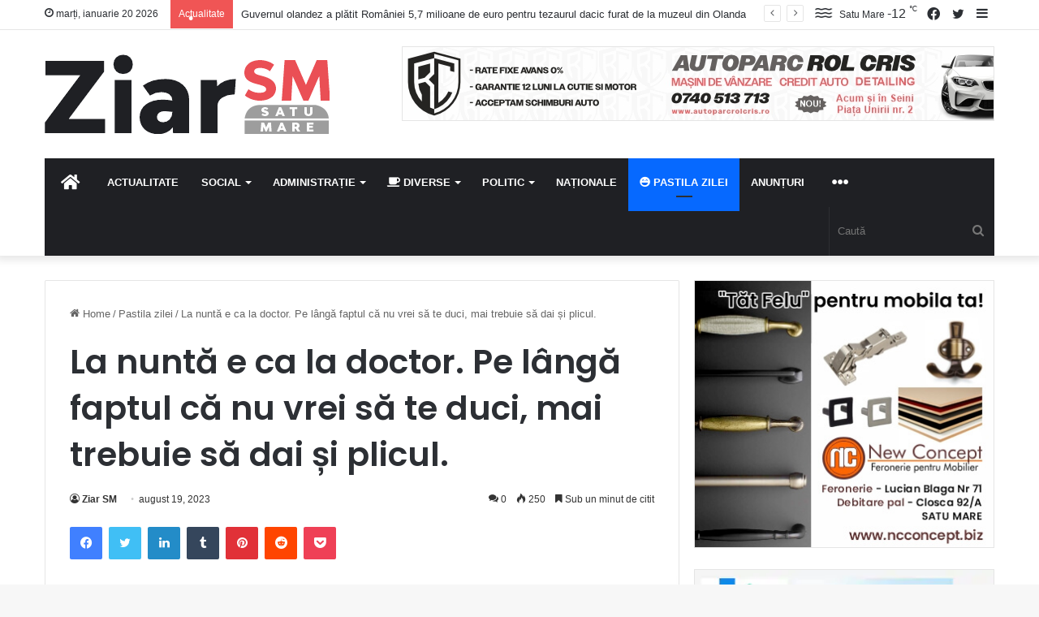

--- FILE ---
content_type: text/html; charset=UTF-8
request_url: https://ziarsm.ro/pastila-zilei/la-nunta-e-ca-la-doctor-pe-langa-faptul-ca-nu-vrei-sa-te-duci-mai-trebuie-sa-dai-si-plicul/
body_size: 32588
content:
<!DOCTYPE html> <html lang="ro-RO" data-skin="light"> <head> <meta charset="UTF-8"/> <link rel="profile" href="//gmpg.org/xfn/11"/> <link rel='dns-prefetch' href="//cdnjs.cloudflare.com/"/> <link rel='dns-prefetch' href="//ajax.googleapis.com/"/> <link rel='dns-prefetch' href="//fonts.googleapis.com/"/> <link rel='dns-prefetch' href="//fonts.gstatic.com/"/> <link rel='dns-prefetch' href="//s.gravatar.com/"/> <link rel='dns-prefetch' href="//www.google-analytics.com/"/> <link rel='preload' as='image' href="/wp-content/uploads/2023/06/ziarsm-logo-1.png"> <link rel='preload' as='script' href="//ajax.googleapis.com/ajax/libs/webfont/1/webfont.js"> <meta name='robots' content='index, follow, max-image-preview:large, max-snippet:-1, max-video-preview:-1'/> <title>La nuntă e ca la doctor. Pe lângă faptul că nu vrei să te duci, mai trebuie să dai și plicul.</title> <link rel="canonical" href="https://ziarsm.ro/pastila-zilei/la-nunta-e-ca-la-doctor-pe-langa-faptul-ca-nu-vrei-sa-te-duci-mai-trebuie-sa-dai-si-plicul/"/> <meta property="og:locale" content="ro_RO"/> <meta property="og:type" content="article"/> <meta property="og:title" content="La nuntă e ca la doctor. Pe lângă faptul că nu vrei să te duci, mai trebuie să dai și plicul."/> <meta property="og:url" content="https://ziarsm.ro/pastila-zilei/la-nunta-e-ca-la-doctor-pe-langa-faptul-ca-nu-vrei-sa-te-duci-mai-trebuie-sa-dai-si-plicul/"/> <meta property="og:site_name" content="Știri din Satu Mare - ZiarSM"/> <meta property="article:publisher" content="https://www.facebook.com/ziarsm"/> <meta property="article:published_time" content="2023-08-19T04:42:38+00:00"/> <meta property="og:image" content="https://ziarsm.ro/wp-content/uploads/2023/08/pastila-zilei-9.png"/> <meta property="og:image:width" content="1024"/> <meta property="og:image:height" content="674"/> <meta property="og:image:type" content="image/png"/> <meta name="author" content="Ziar SM"/> <meta name="twitter:card" content="summary_large_image"/> <meta name="twitter:label1" content="Scris de"/> <meta name="twitter:data1" content="Ziar SM"/> <script type="application/ld+json" class="yoast-schema-graph">{"@context":"https://schema.org","@graph":[{"@type":"Article","@id":"https://ziarsm.ro/pastila-zilei/la-nunta-e-ca-la-doctor-pe-langa-faptul-ca-nu-vrei-sa-te-duci-mai-trebuie-sa-dai-si-plicul/#article","isPartOf":{"@id":"https://ziarsm.ro/pastila-zilei/la-nunta-e-ca-la-doctor-pe-langa-faptul-ca-nu-vrei-sa-te-duci-mai-trebuie-sa-dai-si-plicul/"},"author":{"name":"Ziar SM","@id":"https://ziarsm.ro/#/schema/person/46a5b2b4ddbad2fb92fb133d904c0e7e"},"headline":"La nuntă e ca la doctor. Pe lângă faptul că nu vrei să te duci, mai trebuie să dai și plicul.","datePublished":"2023-08-19T04:42:38+00:00","dateModified":"2023-08-19T04:42:38+00:00","mainEntityOfPage":{"@id":"https://ziarsm.ro/pastila-zilei/la-nunta-e-ca-la-doctor-pe-langa-faptul-ca-nu-vrei-sa-te-duci-mai-trebuie-sa-dai-si-plicul/"},"wordCount":22,"commentCount":0,"publisher":{"@id":"https://ziarsm.ro/#organization"},"image":{"@id":"https://ziarsm.ro/pastila-zilei/la-nunta-e-ca-la-doctor-pe-langa-faptul-ca-nu-vrei-sa-te-duci-mai-trebuie-sa-dai-si-plicul/#primaryimage"},"thumbnailUrl":"https://ziarsm.ro/wp-content/uploads/2023/08/pastila-zilei-9.png","articleSection":["Pastila zilei"],"inLanguage":"ro-RO","potentialAction":[{"@type":"CommentAction","name":"Comment","target":["https://ziarsm.ro/pastila-zilei/la-nunta-e-ca-la-doctor-pe-langa-faptul-ca-nu-vrei-sa-te-duci-mai-trebuie-sa-dai-si-plicul/#respond"]}],"copyrightYear":"2023","copyrightHolder":{"@id":"https://ziarsm.ro/#organization"}},{"@type":"WebPage","@id":"https://ziarsm.ro/pastila-zilei/la-nunta-e-ca-la-doctor-pe-langa-faptul-ca-nu-vrei-sa-te-duci-mai-trebuie-sa-dai-si-plicul/","url":"https://ziarsm.ro/pastila-zilei/la-nunta-e-ca-la-doctor-pe-langa-faptul-ca-nu-vrei-sa-te-duci-mai-trebuie-sa-dai-si-plicul/","name":"La nuntă e ca la doctor. Pe lângă faptul că nu vrei să te duci, mai trebuie să dai și plicul.","isPartOf":{"@id":"https://ziarsm.ro/#website"},"primaryImageOfPage":{"@id":"https://ziarsm.ro/pastila-zilei/la-nunta-e-ca-la-doctor-pe-langa-faptul-ca-nu-vrei-sa-te-duci-mai-trebuie-sa-dai-si-plicul/#primaryimage"},"image":{"@id":"https://ziarsm.ro/pastila-zilei/la-nunta-e-ca-la-doctor-pe-langa-faptul-ca-nu-vrei-sa-te-duci-mai-trebuie-sa-dai-si-plicul/#primaryimage"},"thumbnailUrl":"https://ziarsm.ro/wp-content/uploads/2023/08/pastila-zilei-9.png","datePublished":"2023-08-19T04:42:38+00:00","dateModified":"2023-08-19T04:42:38+00:00","breadcrumb":{"@id":"https://ziarsm.ro/pastila-zilei/la-nunta-e-ca-la-doctor-pe-langa-faptul-ca-nu-vrei-sa-te-duci-mai-trebuie-sa-dai-si-plicul/#breadcrumb"},"inLanguage":"ro-RO","potentialAction":[{"@type":"ReadAction","target":["https://ziarsm.ro/pastila-zilei/la-nunta-e-ca-la-doctor-pe-langa-faptul-ca-nu-vrei-sa-te-duci-mai-trebuie-sa-dai-si-plicul/"]}]},{"@type":"ImageObject","inLanguage":"ro-RO","@id":"https://ziarsm.ro/pastila-zilei/la-nunta-e-ca-la-doctor-pe-langa-faptul-ca-nu-vrei-sa-te-duci-mai-trebuie-sa-dai-si-plicul/#primaryimage","url":"https://ziarsm.ro/wp-content/uploads/2023/08/pastila-zilei-9.png","contentUrl":"https://ziarsm.ro/wp-content/uploads/2023/08/pastila-zilei-9.png","width":1024,"height":674},{"@type":"BreadcrumbList","@id":"https://ziarsm.ro/pastila-zilei/la-nunta-e-ca-la-doctor-pe-langa-faptul-ca-nu-vrei-sa-te-duci-mai-trebuie-sa-dai-si-plicul/#breadcrumb","itemListElement":[{"@type":"ListItem","position":1,"name":"Prima pagină","item":"https://ziarsm.ro/"},{"@type":"ListItem","position":2,"name":"La nuntă e ca la doctor. Pe lângă faptul că nu vrei să te duci, mai trebuie să dai și plicul."}]},{"@type":"WebSite","@id":"https://ziarsm.ro/#website","url":"https://ziarsm.ro/","name":"Știri din Satu Mare - ZiarSM","description":"","publisher":{"@id":"https://ziarsm.ro/#organization"},"potentialAction":[{"@type":"SearchAction","target":{"@type":"EntryPoint","urlTemplate":"https://ziarsm.ro/?s={search_term_string}"},"query-input":"required name=search_term_string"}],"inLanguage":"ro-RO"},{"@type":"Organization","@id":"https://ziarsm.ro/#organization","name":"Silaghi Raducu II","url":"https://ziarsm.ro/","logo":{"@type":"ImageObject","inLanguage":"ro-RO","@id":"https://ziarsm.ro/#/schema/logo/image/","url":"https://ziarsm.ro/wp-content/uploads/2023/06/ziarsm-logo.png","contentUrl":"https://ziarsm.ro/wp-content/uploads/2023/06/ziarsm-logo.png","width":351,"height":98,"caption":"Silaghi Raducu II"},"image":{"@id":"https://ziarsm.ro/#/schema/logo/image/"},"sameAs":["https://www.facebook.com/ziarsm"],"publishingPrinciples":"https://ziarsm.ro/politica-de-confidentialitate/"},{"@type":"Person","@id":"https://ziarsm.ro/#/schema/person/46a5b2b4ddbad2fb92fb133d904c0e7e","name":"Ziar SM","image":{"@type":"ImageObject","inLanguage":"ro-RO","@id":"https://ziarsm.ro/#/schema/person/image/","url":"https://secure.gravatar.com/avatar/97bf24ab5ed3bd631972059e1473097b?s=96&r=g","contentUrl":"https://secure.gravatar.com/avatar/97bf24ab5ed3bd631972059e1473097b?s=96&r=g","caption":"Ziar SM"}}]}</script> <link rel="alternate" type="application/rss+xml" title="Știri din Satu Mare - ZiarSM &raquo; Flux" href="/feed/"/> <link rel="alternate" type="application/rss+xml" title="Știri din Satu Mare - ZiarSM &raquo; Flux comentarii" href="/comments/feed/"/> <link rel="alternate" type="application/rss+xml" title="Flux comentarii Știri din Satu Mare - ZiarSM &raquo; La nuntă e ca la doctor. Pe lângă faptul că nu vrei să te duci, mai trebuie să dai și plicul." href="feed/"/> <meta name="viewport" content="width=device-width, initial-scale=1.0"/> <script src="//www.googletagmanager.com/gtag/js?id=G-TBBPK5EW2Z"  data-cfasync="false" data-wpfc-render="false" type="text/javascript" async></script> <script data-cfasync="false" data-wpfc-render="false" type="text/javascript">
				var mi_version = '8.15';
				var mi_track_user = true;
				var mi_no_track_reason = '';
				
								var disableStrs = [
										'ga-disable-G-TBBPK5EW2Z',
														];

				/* Function to detect opted out users */
				function __gtagTrackerIsOptedOut() {
					for (var index = 0; index < disableStrs.length; index++) {
						if (document.cookie.indexOf(disableStrs[index] + '=true') > -1) {
							return true;
						}
					}

					return false;
				}

				/* Disable tracking if the opt-out cookie exists. */
				if (__gtagTrackerIsOptedOut()) {
					for (var index = 0; index < disableStrs.length; index++) {
						window[disableStrs[index]] = true;
					}
				}

				/* Opt-out function */
				function __gtagTrackerOptout() {
					for (var index = 0; index < disableStrs.length; index++) {
						document.cookie = disableStrs[index] + '=true; expires=Thu, 31 Dec 2099 23:59:59 UTC; path=/';
						window[disableStrs[index]] = true;
					}
				}

				if ('undefined' === typeof gaOptout) {
					function gaOptout() {
						__gtagTrackerOptout();
					}
				}
								window.dataLayer = window.dataLayer || [];

				window.MonsterInsightsDualTracker = {
					helpers: {},
					trackers: {},
				};
				if (mi_track_user) {
					function __gtagDataLayer() {
						dataLayer.push(arguments);
					}

					function __gtagTracker(type, name, parameters) {
						if (!parameters) {
							parameters = {};
						}

						if (parameters.send_to) {
							__gtagDataLayer.apply(null, arguments);
							return;
						}

						if (type === 'event') {
														parameters.send_to = monsterinsights_frontend.v4_id;
							var hookName = name;
							if (typeof parameters['event_category'] !== 'undefined') {
								hookName = parameters['event_category'] + ':' + name;
							}

							if (typeof MonsterInsightsDualTracker.trackers[hookName] !== 'undefined') {
								MonsterInsightsDualTracker.trackers[hookName](parameters);
							} else {
								__gtagDataLayer('event', name, parameters);
							}
							
													} else {
							__gtagDataLayer.apply(null, arguments);
						}
					}

					__gtagTracker('js', new Date());
					__gtagTracker('set', {
						'developer_id.dZGIzZG': true,
											});
										__gtagTracker('config', 'G-TBBPK5EW2Z', {"forceSSL":"true","link_attribution":"true"} );
															window.gtag = __gtagTracker;										(function () {
						/* https://developers.google.com/analytics/devguides/collection/analyticsjs/ */
						/* ga and __gaTracker compatibility shim. */
						var noopfn = function () {
							return null;
						};
						var newtracker = function () {
							return new Tracker();
						};
						var Tracker = function () {
							return null;
						};
						var p = Tracker.prototype;
						p.get = noopfn;
						p.set = noopfn;
						p.send = function () {
							var args = Array.prototype.slice.call(arguments);
							args.unshift('send');
							__gaTracker.apply(null, args);
						};
						var __gaTracker = function () {
							var len = arguments.length;
							if (len === 0) {
								return;
							}
							var f = arguments[len - 1];
							if (typeof f !== 'object' || f === null || typeof f.hitCallback !== 'function') {
								if ('send' === arguments[0]) {
									var hitConverted, hitObject = false, action;
									if ('event' === arguments[1]) {
										if ('undefined' !== typeof arguments[3]) {
											hitObject = {
												'eventAction': arguments[3],
												'eventCategory': arguments[2],
												'eventLabel': arguments[4],
												'value': arguments[5] ? arguments[5] : 1,
											}
										}
									}
									if ('pageview' === arguments[1]) {
										if ('undefined' !== typeof arguments[2]) {
											hitObject = {
												'eventAction': 'page_view',
												'page_path': arguments[2],
											}
										}
									}
									if (typeof arguments[2] === 'object') {
										hitObject = arguments[2];
									}
									if (typeof arguments[5] === 'object') {
										Object.assign(hitObject, arguments[5]);
									}
									if ('undefined' !== typeof arguments[1].hitType) {
										hitObject = arguments[1];
										if ('pageview' === hitObject.hitType) {
											hitObject.eventAction = 'page_view';
										}
									}
									if (hitObject) {
										action = 'timing' === arguments[1].hitType ? 'timing_complete' : hitObject.eventAction;
										hitConverted = mapArgs(hitObject);
										__gtagTracker('event', action, hitConverted);
									}
								}
								return;
							}

							function mapArgs(args) {
								var arg, hit = {};
								var gaMap = {
									'eventCategory': 'event_category',
									'eventAction': 'event_action',
									'eventLabel': 'event_label',
									'eventValue': 'event_value',
									'nonInteraction': 'non_interaction',
									'timingCategory': 'event_category',
									'timingVar': 'name',
									'timingValue': 'value',
									'timingLabel': 'event_label',
									'page': 'page_path',
									'location': 'page_location',
									'title': 'page_title',
								};
								for (arg in args) {
																		if (!(!args.hasOwnProperty(arg) || !gaMap.hasOwnProperty(arg))) {
										hit[gaMap[arg]] = args[arg];
									} else {
										hit[arg] = args[arg];
									}
								}
								return hit;
							}

							try {
								f.hitCallback();
							} catch (ex) {
							}
						};
						__gaTracker.create = newtracker;
						__gaTracker.getByName = newtracker;
						__gaTracker.getAll = function () {
							return [];
						};
						__gaTracker.remove = noopfn;
						__gaTracker.loaded = true;
						window['__gaTracker'] = __gaTracker;
					})();
									} else {
										console.log("");
					(function () {
						function __gtagTracker() {
							return null;
						}

						window['__gtagTracker'] = __gtagTracker;
						window['gtag'] = __gtagTracker;
					})();
									}
			</script> <link rel='stylesheet' id='tie-css-print-css' href="/wp-content/themes/jannah/assets/css/print.css" type='text/css' media='print'/> <script type='text/javascript' src='https://ziarsm.ro/wp-content/plugins/google-analytics-premium/assets/js/frontend-gtag.min.js' id='monsterinsights-frontend-script-js'></script> <script data-cfasync="false" data-wpfc-render="false" type="text/javascript" id='monsterinsights-frontend-script-js-extra'>/* <![CDATA[ */
var monsterinsights_frontend = {"js_events_tracking":"true","download_extensions":"doc,pdf,ppt,zip,xls,docx,pptx,xlsx","inbound_paths":"[{\"path\":\"\\\/go\\\/\",\"label\":\"affiliate\"},{\"path\":\"\\\/recommend\\\/\",\"label\":\"affiliate\"}]","home_url":"https:\/\/ziarsm.ro","hash_tracking":"false","ua":"","v4_id":"G-TBBPK5EW2Z"};/* ]]> */
</script> <script type='text/javascript' src='https://ziarsm.ro/wp-includes/js/jquery/jquery.min.js' id='jquery-core-js'></script> <script type='text/javascript' src='https://ziarsm.ro/wp-content/plugins/snow-storm/snow-storm.js' id='snow-storm-js'></script> <link rel="https://api.w.org/" href="/wp-json/"/><link rel="alternate" type="application/json" href="/wp-json/wp/v2/posts/3168"/><link rel="alternate" type="application/json+oembed" href="/wp-json/oembed/1.0/embed?url=https%3A%2F%2Fziarsm.ro%2Fpastila-zilei%2Fla-nunta-e-ca-la-doctor-pe-langa-faptul-ca-nu-vrei-sa-te-duci-mai-trebuie-sa-dai-si-plicul%2F"/> <link rel="alternate" type="text/xml+oembed" href="/wp-json/oembed/1.0/embed?url=https%3A%2F%2Fziarsm.ro%2Fpastila-zilei%2Fla-nunta-e-ca-la-doctor-pe-langa-faptul-ca-nu-vrei-sa-te-duci-mai-trebuie-sa-dai-si-plicul%2F&#038;format=xml"/> <script async src="https://pagead2.googlesyndication.com/pagead/js/adsbygoogle.js?client=ca-pub-1956360537005081"
     crossorigin="anonymous"></script> <script async src="https://pagead2.googlesyndication.com/pagead/js/adsbygoogle.js?client=ca-pub-3567030055307995"
     crossorigin="anonymous"></script> <script type='text/javascript'>
/* <![CDATA[ */
var taqyeem = {"ajaxurl":"https://ziarsm.ro/wp-admin/admin-ajax.php" , "your_rating":"Your Rating:"};
/* ]]> */
</script> <meta http-equiv="X-UA-Compatible" content="IE=edge"> <script type="text/javascript">
(function($) {
	$(document).ready(function() {		
		if (typeof(snowStorm) !== 'undefined') {
			snowStorm.flakesMax = 128;
			snowStorm.flakesMaxActive = 64;
			snowStorm.animationInterval = 35;
			snowStorm.excludeMobile = false;
			snowStorm.followMouse = false;
			snowStorm.snowColor = '#FFFFFF';
			snowStorm.snowCharacter = '&bull;';
			snowStorm.snowStick = true;
			snowStorm.useMeltEffect = true;
			snowStorm.useTwinkleEffect = false;
			snowStorm.zIndex = 999999;
		}
	});
})(jQuery);
</script><link rel="icon" href="/wp-content/uploads/2023/06/favi-150x150.png" sizes="32x32"/> <link rel="icon" href="/wp-content/uploads/2023/06/favi-298x300.png" sizes="192x192"/> <link rel="apple-touch-icon" href="/wp-content/uploads/2023/06/favi-298x300.png"/> <meta name="msapplication-TileImage" content="https://ziarsm.ro/wp-content/uploads/2023/06/favi.png"/> <style id='tie-critical-css' type='text/css'>:root{--brand-color:#0669ff;--dark-brand-color:#0051cc;--bright-color:#FFF;--base-color:#2c2f34}html{-ms-touch-action:manipulation;touch-action:manipulation;-webkit-text-size-adjust:100%;-ms-text-size-adjust:100%}article,aside,details,figcaption,figure,footer,header,main,menu,nav,section,summary{display:block}audio,canvas,progress,video{display:inline-block}audio:not([controls]){display:none;height:0}progress{vertical-align:baseline}template,[hidden]{display:none}a{background-color:transparent}a:active,a:hover{outline-width:0}abbr[title]{border-bottom:none;text-decoration:underline;text-decoration:underline dotted}b,strong{font-weight:inherit}b,strong{font-weight:600}dfn{font-style:italic}mark{background-color:#ff0;color:#000}small{font-size:80%}sub,sup{font-size:75%;line-height:0;position:relative;vertical-align:baseline}sub{bottom:-0.25em}sup{top:-0.5em}img{border-style:none}svg:not(:root){overflow:hidden}figure{margin:1em 0}hr{box-sizing:content-box;height:0;overflow:visible}button,input,select,textarea{font:inherit}optgroup{font-weight:bold}button,input,select{overflow:visible}button,input,select,textarea{margin:0}button,select{text-transform:none}button,[type="button"],[type="reset"],[type="submit"]{cursor:pointer}[disabled]{cursor:default}button,html [type="button"],[type="reset"],[type="submit"]{-webkit-appearance:button}button::-moz-focus-inner,input::-moz-focus-inner{border:0;padding:0}button:-moz-focusring,input:-moz-focusring{outline:1px dotted ButtonText}fieldset{border:1px solid #c0c0c0;margin:0 2px;padding:0.35em 0.625em 0.75em}legend{box-sizing:border-box;color:inherit;display:table;max-width:100%;padding:0;white-space:normal}textarea{overflow:auto}[type="checkbox"],[type="radio"]{box-sizing:border-box;padding:0}[type="number"]::-webkit-inner-spin-button,[type="number"]::-webkit-outer-spin-button{height:auto}[type="search"]{-webkit-appearance:textfield}[type="search"]::-webkit-search-cancel-button,[type="search"]::-webkit-search-decoration{-webkit-appearance:none}*{padding:0;margin:0;list-style:none;border:0;outline:none;box-sizing:border-box}*:before,*:after{box-sizing:border-box}body{background:#F7F7F7;color:var(--base-color);font-family:-apple-system, BlinkMacSystemFont, "Segoe UI", Roboto, Oxygen, Oxygen-Sans, Ubuntu, Cantarell, "Helvetica Neue", "Open Sans", Arial, sans-serif;font-size:13px;line-height:21px}h1,h2,h3,h4,h5,h6,.the-subtitle{line-height:1.4;font-weight:600}h1{font-size:41px;font-weight:700}h2{font-size:27px}h3{font-size:23px}h4,.the-subtitle{font-size:17px}h5{font-size:13px}h6{font-size:12px}a{color:var(--base-color);text-decoration:none;transition:0.15s}.brand-title,a:hover{color:var(--brand-color)}img,object,embed{max-width:100%;height:auto}iframe{max-width:100%}p{line-height:21px}.says,.screen-reader-text,.comment-form-comment label{clip:rect(1px, 1px, 1px, 1px);position:absolute !important;height:1px;width:1px;overflow:hidden}.stream-title{margin-bottom:3px;font-size:11px;color:#a5a5a5;display:block}.stream-item{text-align:center;position:relative;z-index:2;margin:20px 0;padding:0}.stream-item iframe{margin:0 auto}.stream-item img{max-width:100%;width:auto;height:auto;margin:0 auto;display:inline-block;vertical-align:middle}.stream-item.stream-item-above-header{margin:0}.stream-item.stream-item-between .post-item-inner{width:100%;display:block}.post-layout-8.is-header-layout-1.has-header-ad .entry-header-outer,body.post-layout-8.has-header-below-ad .entry-header-outer{padding-top:0}.stream-item-top-wrapper ~ .stream-item-below-header,.is-header-layout-1.has-header-ad.post-layout-6 .featured-area,.has-header-below-ad.post-layout-6 .featured-area{margin-top:0}.has-header-below-ad .fullwidth-entry-title.container-wrapper,.is-header-layout-1.has-header-ad .fullwidth-entry-title,.is-header-layout-1.has-header-ad .is-first-section,.has-header-below-ad .is-first-section{padding-top:0;margin-top:0}@media (max-width: 991px){body:not(.is-header-layout-1).has-header-below-ad.has-header-ad .top-nav-below .has-breaking-news{margin-bottom:20px}.has-header-ad .fullwidth-entry-title.container-wrapper,.has-header-ad.has-header-below-ad .stream-item-below-header,.single.has-header-ad:not(.has-header-below-ad) #content,.page.has-header-ad:not(.has-header-below-ad) #content{margin-top:0}.has-header-ad .is-first-section{padding-top:0}.has-header-ad:not(.has-header-below-ad) .buddypress-header-outer{margin-bottom:15px}}.has-full-width-logo .stream-item-top-wrapper,.header-layout-2 .stream-item-top-wrapper{width:100%;max-width:100%;float:none;clear:both}@media (min-width: 992px){.header-layout-2.has-normal-width-logo .stream-item-top-wrapper{margin-top:0}}.header-layout-3.no-stream-item .logo-container{width:100%;float:none}@media (min-width: 992px){.header-layout-3.has-normal-width-logo .stream-item-top img{float:right}}@media (max-width: 991px){.header-layout-3.has-normal-width-logo .stream-item-top{clear:both}}#background-stream-cover{top:0;left:0;z-index:0;overflow:hidden;width:100%;height:100%;position:fixed}@media (max-width: 768px){.hide_banner_header .stream-item-above-header,.hide_banner_top .stream-item-top-wrapper,.hide_banner_below_header .stream-item-below-header,.hide_banner_bottom .stream-item-above-footer,.hide_banner_above .stream-item-above-post,.hide_banner_above_content .stream-item-above-post-content,.hide_banner_below_content .stream-item-below-post-content,.hide_banner_below .stream-item-below-post,.hide_banner_comments .stream-item-below-post-comments,.hide_breaking_news #top-nav,.hide_sidebars .sidebar,.hide_footer_tiktok #footer-tiktok,.hide_footer_instagram #footer-instagram,.hide_footer #footer-widgets-container,.hide_copyright #site-info,.hide_breadcrumbs #breadcrumb,.hide_share_post_top .share-buttons-top,.hide_share_post_bottom .share-buttons-bottom,.hide_post_newsletter #post-newsletter,.hide_related #related-posts,.hide_read_next #read-next-block,.hide_post_authorbio .post-components .about-author,.hide_post_nav .prev-next-post-nav,.hide_back_top_button #go-to-top,.hide_read_more_buttons .more-link,.hide_inline_related_posts #inline-related-post{display:none !important}}.tie-icon:before,[class^="tie-icon-"],[class*=" tie-icon-"]{font-family:'tiefonticon' !important;speak:never;font-style:normal;font-weight:normal;font-variant:normal;text-transform:none;line-height:1;-webkit-font-smoothing:antialiased;-moz-osx-font-smoothing:grayscale;display:inline-block}body.tie-no-js a.remove,body.tie-no-js .tooltip,body.tie-no-js .woocommerce-message,body.tie-no-js .woocommerce-error,body.tie-no-js .woocommerce-info,body.tie-no-js .bbp-template-notice,body.tie-no-js .indicator-hint,body.tie-no-js .menu-counter-bubble-outer,body.tie-no-js .notifications-total-outer,body.tie-no-js .comp-sub-menu,body.tie-no-js .menu-sub-content{display:none !important}body.tie-no-js .fa,body.tie-no-js .fas,body.tie-no-js .far,body.tie-no-js .fab,body.tie-no-js .tie-icon:before,body.tie-no-js [class^="tie-icon-"],body.tie-no-js [class*=" tie-icon-"],body.tie-no-js .weather-icon{visibility:hidden !important}body.tie-no-js [class^="tie-icon-"]:before,body.tie-no-js [class*=" tie-icon-"]:before{content:"\f105"}.tie-popup,#autocomplete-suggestions{display:none}.container{margin-right:auto;margin-left:auto;padding-left:15px;padding-right:15px}.container:after{content:"";display:table;clear:both}@media (min-width: 768px){.container{width:100%}}@media (min-width: 1200px){.container{max-width:1200px}}.tie-row{margin-left:-15px;margin-right:-15px}.tie-row:after{content:"";display:table;clear:both}.tie-col-xs-1,.tie-col-sm-1,.tie-col-md-1,.tie-col-xs-2,.tie-col-sm-2,.tie-col-md-2,.tie-col-xs-3,.tie-col-sm-3,.tie-col-md-3,.tie-col-xs-4,.tie-col-sm-4,.tie-col-md-4,.tie-col-xs-5,.tie-col-sm-5,.tie-col-md-5,.tie-col-xs-6,.tie-col-sm-6,.tie-col-md-6,.tie-col-xs-7,.tie-col-sm-7,.tie-col-md-7,.tie-col-xs-8,.tie-col-sm-8,.tie-col-md-8,.tie-col-xs-9,.tie-col-sm-9,.tie-col-md-9,.tie-col-xs-10,.tie-col-sm-10,.tie-col-md-10,.tie-col-xs-11,.tie-col-sm-11,.tie-col-md-11,.tie-col-xs-12,.tie-col-sm-12,.tie-col-md-12{position:relative;min-height:1px;padding-left:15px;padding-right:15px}.tie-col-xs-1,.tie-col-xs-2,.tie-col-xs-3,.tie-col-xs-4,.tie-col-xs-5,.tie-col-xs-6,.tie-col-xs-7,.tie-col-xs-8,.tie-col-xs-9,.tie-col-xs-10,.tie-col-xs-11,.tie-col-xs-12{float:left}.tie-col-xs-1{width:8.33333%}.tie-col-xs-2{width:16.66667%}.tie-col-xs-3{width:25%}.tie-col-xs-4{width:33.33333%}.tie-col-xs-5{width:41.66667%}.tie-col-xs-6{width:50%}.tie-col-xs-7{width:58.33333%}.tie-col-xs-8{width:66.66667%}.tie-col-xs-9{width:75%}.tie-col-xs-10{width:83.33333%}.tie-col-xs-11{width:91.66667%}.tie-col-xs-12{width:100%}@media (min-width: 768px){.tie-col-sm-1,.tie-col-sm-2,.tie-col-sm-3,.tie-col-sm-4,.tie-col-sm-5,.tie-col-sm-6,.tie-col-sm-7,.tie-col-sm-8,.tie-col-sm-9,.tie-col-sm-10,.tie-col-sm-11,.tie-col-sm-12{float:left}.tie-col-sm-1{width:8.33333%}.tie-col-sm-2{width:16.66667%}.tie-col-sm-3{width:25%}.tie-col-sm-4{width:33.33333%}.tie-col-sm-5{width:41.66667%}.tie-col-sm-6{width:50%}.tie-col-sm-7{width:58.33333%}.tie-col-sm-8{width:66.66667%}.tie-col-sm-9{width:75%}.tie-col-sm-10{width:83.33333%}.tie-col-sm-11{width:91.66667%}.tie-col-sm-12{width:100%}}@media (min-width: 992px){.tie-col-md-1,.tie-col-md-2,.tie-col-md-3,.tie-col-md-4,.tie-col-md-5,.tie-col-md-6,.tie-col-md-7,.tie-col-md-8,.tie-col-md-9,.tie-col-md-10,.tie-col-md-11,.tie-col-md-12{float:left}.tie-col-md-1{width:8.33333%}.tie-col-md-2{width:16.66667%}.tie-col-md-3{width:25%}.tie-col-md-4{width:33.33333%}.tie-col-md-5{width:41.66667%}.tie-col-md-6{width:50%}.tie-col-md-7{width:58.33333%}.tie-col-md-8{width:66.66667%}.tie-col-md-9{width:75%}.tie-col-md-10{width:83.33333%}.tie-col-md-11{width:91.66667%}.tie-col-md-12{width:100%}}.tie-alignleft{float:left}.tie-alignright{float:right}.tie-aligncenter{clear:both;margin-left:auto;margin-right:auto}.fullwidth{width:100% !important}.alignleft{float:left;margin:0.375em 1.75em 1em 0}.alignright{float:right;margin:0.375em 0 1em 1.75em}.aligncenter{clear:both;display:block;margin:0 auto 1.75em;text-align:center;margin-left:auto;margin-right:auto;margin-top:6px;margin-bottom:6px}@media (max-width: 767px){.entry .alignright,.entry .alignright img,.entry .alignleft,.entry .alignleft img{float:none;clear:both;display:block;margin:0 auto 1.75em}}.clearfix:before,.clearfix:after{content:"</head>20";display:block;height:0;overflow:hidden}.clearfix:after{clear:both}.tie-container,#tie-wrapper{height:100%;min-height:650px}.tie-container{position:relative;overflow:hidden}#tie-wrapper{background:#fff;position:relative;z-index:108;height:100%;margin:0 auto}.container-wrapper{background:#ffffff;border:1px solid rgba(0,0,0,0.1);border-radius:2px;padding:30px}#content{margin-top:30px}@media (max-width: 991px){#content{margin-top:15px}}.site-content{-ms-word-wrap:break-word;word-wrap:break-word}.boxed-layout #tie-wrapper,.boxed-layout .fixed-nav{max-width:1230px}.boxed-layout.wrapper-has-shadow #tie-wrapper{box-shadow:0 1px 7px rgba(171,171,171,0.5)}@media (min-width: 992px){.boxed-layout #main-nav.fixed-nav,.boxed-layout #tie-wrapper{width:95%}}@media (min-width: 992px){.framed-layout #tie-wrapper{margin-top:25px;margin-bottom:25px}}@media (min-width: 992px){.border-layout #tie-container{margin:25px}.border-layout:after,.border-layout:before{background:inherit;content:"";display:block;height:25px;left:0;bottom:0;position:fixed;width:100%;z-index:110}.border-layout:before{top:0;bottom:auto}.border-layout.admin-bar:before{top:32px}.border-layout #main-nav.fixed-nav{left:25px;right:25px;width:calc(100% - 50px)}}.theme-header{background:#fff;position:relative;z-index:999}.theme-header:after{content:"";display:table;clear:both}.theme-header.has-shadow{box-shadow:0 0 10px 5px rgba(0,0,0,0.1)}.theme-header.top-nav-below .top-nav{z-index:8}.is-stretch-header .container{max-width:100%}.logo-row{position:relative}#logo{margin-top:40px;margin-bottom:40px;display:block;float:left}#logo img{vertical-align:middle}#logo img[src*='.svg']{width:100% !important}@-moz-document url-prefix(){#logo img[src*='.svg']{height:100px}}#logo a{display:inline-block}#logo .h1-off{position:absolute;top:-9000px;left:-9000px}#logo.text-logo a{color:var(--brand-color)}#logo.text-logo a:hover{color:var(--dark-brand-color);opacity:0.8}#tie-logo-inverted,#tie-sticky-logo-inverted{display:none}.tie-skin-inverted #tie-sticky-logo-inverted,.tie-skin-inverted #tie-logo-inverted{display:block}.tie-skin-inverted #tie-sticky-logo-default,.tie-skin-inverted #tie-logo-default{display:none}.logo-text{font-size:50px;line-height:50px;font-weight:bold}@media (max-width: 670px){.logo-text{font-size:30px}}.has-full-width-logo.is-stretch-header .logo-container{padding:0}.has-full-width-logo #logo{margin:0}.has-full-width-logo #logo a,.has-full-width-logo #logo img{width:100%;height:auto;display:block}.has-full-width-logo #logo,.header-layout-2 #logo{float:none;text-align:center}.has-full-width-logo #logo img,.header-layout-2 #logo img{margin-right:auto;margin-left:auto}.has-full-width-logo .logo-container,.header-layout-2 .logo-container{width:100%;float:none}@media (max-width: 991px){#theme-header.has-normal-width-logo #logo{margin:14px 0 !important;text-align:left;line-height:1}#theme-header.has-normal-width-logo #logo img{width:auto;height:auto;max-width:190px}}@media (max-width: 479px){#theme-header.has-normal-width-logo #logo img{max-width:160px;max-height:60px !important}}@media (max-width: 991px){#theme-header.mobile-header-default:not(.header-layout-1) #logo,#theme-header.mobile-header-default.header-layout-1 .header-layout-1-logo{-webkit-flex-grow:10;-ms-flex-positive:10;flex-grow:10}#theme-header.mobile-header-centered.header-layout-1 .header-layout-1-logo{width:auto !important}#theme-header.mobile-header-centered #logo{float:none;text-align:center}}.components{float:right}.components>li{position:relative;float:right;list-style:none}.components>li.social-icons-item{margin:0}.components>li>a{display:block;position:relative;width:30px;text-align:center;line-height:inherit;font-size:16px}.components>li>a:hover,.components>li:hover>a{z-index:2}.components .avatar{border-radius:100%;position:relative;top:4px;max-width:20px}.components a.follow-btn{width:auto;padding-left:15px;padding-right:15px;overflow:hidden}.components .follow-btn .tie-icon-plus{font-size:13px}.components .follow-btn .follow-text{font-size:12px;margin-left:8px;display:block;float:right}.components .search-bar{width:auto;border:solid rgba(0,0,0,0.1);border-width:0 1px;margin-left:10px}.components #search{position:relative;background:transparent}.components #search-input{border:0;margin-bottom:0;line-height:inherit;width:100%;background:transparent;padding:0 25px 0 10px;border-radius:0;box-sizing:border-box;font-size:inherit}.components #search-input:hover{background:rgba(0,0,0,0.03)}.components #search-input:focus{background:rgba(0,0,0,0.03);box-shadow:none}.components #search-submit{position:absolute;right:0;top:0;width:40px;line-height:inherit;color:#777777;background:transparent;font-size:15px;padding:0;transition:color 0.15s}.components #search-submit:hover{color:var(--brand-color)}#search-submit .tie-icon-spinner{color:#555;cursor:default;-webkit-animation:tie-spin 3s infinite linear;animation:tie-spin 3s infinite linear}.top-nav-boxed .components li:first-child.weather-menu-item,.main-nav-boxed .components li:first-child.weather-menu-item,.components .search-bar+.weather-menu-item{padding-right:10px}.popup-login-icon.has-title a{width:auto;padding:0 8px}.popup-login-icon.has-title span{line-height:unset;float:left}.popup-login-icon.has-title .login-title{position:relative;font-size:13px;padding-left:4px}.weather-menu-item{display:-webkit-flex;display:-ms-flexbox;display:flex;-webkit-align-items:center;-ms-flex-align:center;align-items:center;padding-right:5px;overflow:hidden}.weather-menu-item:after{content:'t';visibility:hidden;width:0}.weather-menu-item .weather-wrap{padding:0;overflow:inherit;line-height:23px}.weather-menu-item .weather-forecast-day{display:block;float:left;width:auto;padding:0 5px;line-height:initial}.weather-menu-item .weather-forecast-day .weather-icon{font-size:26px;margin-bottom:0}.weather-menu-item .city-data{float:left;display:block;font-size:12px}.weather-menu-item .weather-current-temp{font-size:16px;font-weight:400}.weather-menu-item .weather-current-temp sup{font-size:9px;top:-2px}.weather-menu-item .theme-notice{padding:0 10px}.components .tie-weather-widget{color:var(--base-color)}.main-nav-dark .main-nav .tie-weather-widget{color:#ffffff}.top-nav-dark .top-nav .tie-weather-widget{color:#ccc}.components .icon-basecloud-bg:after{color:#ffffff}.main-nav-dark .main-nav .icon-basecloud-bg:after{color:#1f2024}.top-nav-dark .top-nav .icon-basecloud-bg:after{color:#1f2024}.header-layout-1 #menu-components-wrap{display:-webkit-flex;display:-ms-flexbox;display:flex;-webkit-justify-content:flex-end;-ms-flex-pack:end;justify-content:flex-end}@media (max-width: 991px){.header-layout-1 #main-nav [class*="tie-col-md"]{float:left;width:auto}}.header-layout-1 .main-menu-wrapper{display:table;width:100%}.header-layout-1 #logo{line-height:1;float:left;margin-top:20px;margin-bottom:20px}.header-layout-1 .header-layout-1-logo{display:table-cell;vertical-align:middle;float:none}.header-layout-1 #main-nav .components .search-bar{border:none}.header-layout-1 #main-nav .components #search-input{border:1px solid rgba(0,0,0,0.1);line-height:initial;padding-top:10px;padding-bottom:10px}.header-layout-1.main-nav-dark #main-nav .components #search-input{border-color:rgba(255,255,255,0.07)}.header-layout-2 #menu-components-wrap{display:-webkit-flex;display:-ms-flexbox;display:flex;-webkit-justify-content:center;-ms-flex-pack:center;justify-content:center}.header-layout-4 #menu-components-wrap{-webkit-justify-content:flex-start;-ms-flex-pack:start;justify-content:flex-start;padding-left:25px}.header-layout-4 #menu-components-wrap .main-menu-wrap{-webkit-flex-grow:1;-ms-flex-positive:1;flex-grow:1}.is-header-bg-extended #theme-header,.is-header-bg-extended #theme-header.header-layout-1 #main-nav:not(.fixed-nav){background:transparent !important;display:inline-block !important;width:100% !important;box-shadow:none !important;transition:background 0.3s}.is-header-bg-extended #theme-header:before,.is-header-bg-extended #theme-header.header-layout-1 #main-nav:not(.fixed-nav):before{content:"";position:absolute;width:100%;left:0;right:0;top:0;height:150px;background-image:linear-gradient(to top, transparent, rgba(0,0,0,0.5))}@media (max-width: 991px){.is-header-bg-extended #tie-wrapper #theme-header .logo-container:not(.fixed-nav){background:transparent;box-shadow:none;transition:background 0.3s}}.is-header-bg-extended .has-background .is-first-section{margin-top:-350px !important}.is-header-bg-extended .has-background .is-first-section>*{padding-top:350px !important}.rainbow-line{height:3px;width:100%;position:relative;z-index:2;background-image:linear-gradient(to right, #f76570 0%, #f76570 8%, #f3a46b 8%, #f3a46b 16%, #f3a46b 16%, #ffd205 16%, #ffd205 24%, #ffd205 24%, #1bbc9b 24%, #1bbc9b 25%, #1bbc9b 32%, #14b9d5 32%, #14b9d5 40%, #c377e4 40%, #c377e4 48%, #f76570 48%, #f76570 56%, #f3a46b 56%, #f3a46b 64%, #ffd205 64%, #ffd205 72%, #1bbc9b 72%, #1bbc9b 80%, #14b9d5 80%, #14b9d5 80%, #14b9d5 89%, #c377e4 89%, #c377e4 100%)}@media (max-width: 991px){.logo-container,.header-layout-1 .main-menu-wrapper{border-width:0;display:-webkit-flex;display:-ms-flexbox;display:flex;-webkit-flex-flow:row nowrap;-ms-flex-flow:row nowrap;flex-flow:row nowrap;-webkit-align-items:center;-ms-flex-align:center;align-items:center;-webkit-justify-content:space-between;-ms-flex-pack:justify;justify-content:space-between}}.mobile-header-components{display:none;z-index:10;height:30px;line-height:30px;-webkit-flex-wrap:nowrap;-ms-flex-wrap:nowrap;flex-wrap:nowrap;-webkit-flex:1 1 0%;-ms-flex:1 1 0%;flex:1 1 0%}.mobile-header-components .components{float:none;display:-webkit-flex !important;display:-ms-flexbox !important;display:flex !important;-webkit-justify-content:stretch;-ms-flex-pack:stretch;justify-content:stretch}.mobile-header-components .components li.custom-menu-link{display:inline-block;float:none}.mobile-header-components .components li.custom-menu-link>a{width:20px;padding-bottom:15px}.mobile-header-components .components li.custom-menu-link>a .menu-counter-bubble{right:calc(50% - 10px);bottom:-10px}.header-layout-1.main-nav-dark .mobile-header-components .components li.custom-menu-link>a{color:#fff}.dark-skin .mobile-header-components .components a.button.guest-btn:not(:hover){background:#23262a;border-color:#23262a;color:#fff}.mobile-header-components .components .comp-sub-menu{padding:10px}.dark-skin .mobile-header-components .components .comp-sub-menu{background:#1f2024}.mobile-header-components [class^="tie-icon-"],.mobile-header-components [class*=" tie-icon-"]{font-size:18px;width:20px;height:20px;vertical-align:middle}.mobile-header-components .tie-mobile-menu-icon{font-size:20px}.mobile-header-components .tie-icon-grid-9,.mobile-header-components .tie-icon-grid-4{-webkit-transform:scale(1.75);-ms-transform:scale(1.75);transform:scale(1.75)}.mobile-header-components .nav-icon{display:inline-block;width:20px;height:2px;background-color:var(--base-color);position:relative;top:-4px;transition:background 0.4s ease}.mobile-header-components .nav-icon:before,.mobile-header-components .nav-icon:after{position:absolute;right:0;background-color:var(--base-color);content:'';display:block;width:100%;height:100%;transition:background 0.4s, right .2s ease, -webkit-transform 0.4s;transition:transform 0.4s, background 0.4s, right .2s ease;transition:transform 0.4s, background 0.4s, right .2s ease, -webkit-transform 0.4s;-webkit-transform:translateZ(0);transform:translateZ(0);-webkit-backface-visibility:hidden;backface-visibility:hidden}.mobile-header-components .nav-icon:before{-webkit-transform:translateY(-7px);-ms-transform:translateY(-7px);transform:translateY(-7px)}.mobile-header-components .nav-icon:after{-webkit-transform:translateY(7px);-ms-transform:translateY(7px);transform:translateY(7px)}.mobile-header-components .nav-icon.is-layout-2:before,.mobile-header-components .nav-icon.is-layout-2:after{width:70%;right:15%}.mobile-header-components .nav-icon.is-layout-3:after{width:60%}.mobile-header-components .nav-icon.is-layout-4:after{width:60%;right:auto;left:0}.dark-skin .mobile-header-components .nav-icon,.dark-skin .mobile-header-components .nav-icon:before,.dark-skin .mobile-header-components .nav-icon:after,.main-nav-dark.header-layout-1 .mobile-header-components .nav-icon,.main-nav-dark.header-layout-1 .mobile-header-components .nav-icon:before,.main-nav-dark.header-layout-1 .mobile-header-components .nav-icon:after{background-color:#ffffff}.dark-skin .mobile-header-components .nav-icon .menu-text,.main-nav-dark.header-layout-1 .mobile-header-components .nav-icon .menu-text{color:#ffffff}.mobile-header-components .menu-text-wrapper{white-space:nowrap;width:auto !important}.mobile-header-components .menu-text{color:var(--base-color);line-height:30px;font-size:12px;padding:0 0 0 5px;display:inline-block;transition:color 0.4s}.dark-skin .mobile-header-components .menu-text,.main-nav-dark.header-layout-1 .mobile-header-components .menu-text{color:#ffffff}#mobile-header-components-area_1 .components li.custom-menu-link>a{margin-right:15px}#mobile-header-components-area_1 .comp-sub-menu{left:0;right:auto}#mobile-header-components-area_2 .components{-webkit-flex-direction:row-reverse;-ms-flex-direction:row-reverse;flex-direction:row-reverse}#mobile-header-components-area_2 .components li.custom-menu-link>a{margin-left:15px}#mobile-menu-icon:hover .nav-icon,#mobile-menu-icon:hover .nav-icon:before,#mobile-menu-icon:hover .nav-icon:after{background-color:var(--brand-color)}@media (max-width: 991px){.logo-container:before,.logo-container:after{height:1px}.mobile-components-row .logo-wrapper{height:auto !important}.mobile-components-row .logo-container,.mobile-components-row.header-layout-1 .main-menu-wrapper{-webkit-flex-wrap:wrap;-ms-flex-wrap:wrap;flex-wrap:wrap}.mobile-components-row:not(.header-layout-1) #logo,.mobile-components-row.header-layout-1 .header-layout-1-logo{-webkit-flex:1 0 100%;-ms-flex:1 0 100%;flex:1 0 100%;-webkit-order:-1;-ms-flex-order:-1;order:-1}.mobile-components-row .mobile-header-components{padding:5px 0;height:45px}.mobile-components-row .mobile-header-components .components li.custom-menu-link>a{padding-bottom:0}#tie-body #mobile-container,.mobile-header-components{display:block}#slide-sidebar-widgets{display:none}}.top-nav{background-color:#ffffff;position:relative;z-index:10;line-height:35px;border:1px solid rgba(0,0,0,0.1);border-width:1px 0;color:var(--base-color)}.main-nav-below.top-nav-above .top-nav{border-top-width:0}.top-nav a:not(.button):not(:hover){color:var(--base-color)}.top-nav .components>li:hover>a{color:var(--brand-color)}.topbar-wrapper{display:-webkit-flex;display:-ms-flexbox;display:flex;min-height:35px}.top-nav.has-menu .topbar-wrapper,.top-nav.has-components .topbar-wrapper{display:block}.top-nav .tie-alignleft,.top-nav .tie-alignright{-webkit-flex-grow:1;-ms-flex-positive:1;flex-grow:1;position:relative}.top-nav.has-breaking-news .tie-alignleft{-webkit-flex:1 0 100px;-ms-flex:1 0 100px;flex:1 0 100px}.top-nav.has-breaking-news .tie-alignright{-webkit-flex-grow:0;-ms-flex-positive:0;flex-grow:0;z-index:1}.top-nav.has-date-components .tie-alignleft .components>li:first-child:not(.search-bar),.top-nav.has-date-components-menu .components>li:first-child:not(.search-bar),.top-nav-boxed .top-nav.has-components .components>li:first-child:not(.search-bar){border-width:0}@media (min-width: 992px){.header-layout-1.top-nav-below:not(.has-shadow) .top-nav{border-width:0 0 1px}}.topbar-today-date{float:left;padding-right:15px;font-size:12px;-webkit-flex-shrink:0;-ms-flex-negative:0;flex-shrink:0}.topbar-today-date:before{font-size:13px;content:"\f017"}.top-menu .menu a{padding:0 10px}.top-menu .menu li:hover>a{color:var(--brand-color)}.top-menu .menu ul{display:none;position:absolute;background:#ffffff}.top-menu .menu li:hover>ul{display:block}.top-menu .menu li{position:relative}.top-menu .menu ul.sub-menu a{width:180px;line-height:20px;padding:7px 15px}.tie-alignright .top-menu{float:right;border-width:0 1px}.top-menu .menu .tie-current-menu>a{color:var(--brand-color)}@media (min-width: 992px){.top-nav-boxed .top-nav{background:transparent !important;border-width:0}.top-nav-boxed .topbar-today-date{padding:0 15px}.top-nav-boxed .top-nav{background:transparent;border-width:0}.top-nav-boxed .topbar-wrapper{background:#ffffff;border:1px solid rgba(0,0,0,0.1);border-width:0 1px 1px;width:100%}.top-nav-boxed.main-nav-above.top-nav-below:not(.header-layout-1) .topbar-wrapper{border-width:1px}.top-nav-boxed.has-shadow.top-nav-below .topbar-wrapper,.top-nav-boxed.has-shadow.top-nav-below-main-nav .topbar-wrapper{border-width:1px 1px 0 !important}.top-nav-boxed.main-nav-below.top-nav-below-main-nav .has-breaking-news .topbar-wrapper{border-left-width:0 !important}.top-nav-boxed .has-menu .topbar-wrapper,.top-nav-boxed .has-components .topbar-wrapper{border-width:0 1px 1px}.top-nav-boxed .tie-alignright .search-bar{border-right-width:0}.top-nav-boxed .tie-alignleft .search-bar{border-left-width:0}.top-nav-boxed .has-date-components .tie-alignleft .search-bar,.top-nav-boxed .has-date-components-menu .tie-alignleft .search-bar{border-left-width:1px}}.top-nav .tie-alignleft .components,.top-nav .tie-alignleft .components>li{float:left}.top-nav .tie-alignleft .comp-sub-menu{right:auto;left:-1px}.top-nav-dark .top-nav{background-color:#2c2e32;color:#ccc}.top-nav-dark .top-nav *{border-color:rgba(255,255,255,0.1)}.top-nav-dark .top-nav .breaking a{color:#ccc}.top-nav-dark .top-nav .breaking a:hover{color:#ffffff}.top-nav-dark .top-nav .components>li>a,.top-nav-dark .top-nav .components>li.social-icons-item .social-link:not(:hover) span{color:#ccc}.top-nav-dark .top-nav .components>li:hover>a{color:#ffffff}.top-nav-dark .top-nav .top-menu li a{color:#ccc;border-color:rgba(255,255,255,0.04)}.top-nav-dark .top-menu ul{background:#2c2e32}.top-nav-dark .top-menu li:hover>a{background:rgba(0,0,0,0.1);color:var(--brand-color)}.top-nav-dark.top-nav-boxed .top-nav{background-color:transparent}.top-nav-dark.top-nav-boxed .topbar-wrapper{background-color:#2c2e32}.top-nav-dark.top-nav-boxed.top-nav-above.main-nav-below .topbar-wrapper{border-width:0}.top-nav-light #top-nav .weather-icon .icon-cloud,.top-nav-light #top-nav .weather-icon .icon-basecloud-bg,.top-nav-light #top-nav .weather-icon .icon-cloud-behind,.main-nav-light #main-nav .weather-icon .icon-cloud,.main-nav-light #main-nav .weather-icon .icon-basecloud-bg,.main-nav-light #main-nav .weather-icon .icon-cloud-behind{color:#d3d3d3}@media (max-width: 991px){.top-nav:not(.has-breaking-news),.topbar-today-date,.top-menu,.theme-header .components{display:none}}.breaking{display:none}.main-nav-wrapper{position:relative;z-index:4}.main-nav-below.top-nav-below-main-nav .main-nav-wrapper{z-index:9}.main-nav-above.top-nav-below .main-nav-wrapper{z-index:10}.main-nav{background-color:var(--main-nav-background);color:var(--main-nav-primary-color);position:relative;border:1px solid var(--main-nav-main-border-color);border-width:1px 0}.main-menu-wrapper{border:0 solid var(--main-nav-main-border-color);position:relative}@media (min-width: 992px){.header-menu{float:left}.header-menu .menu li{display:block;float:left}.header-menu .menu a{display:block;position:relative}.header-menu .menu .sub-menu a{padding:8px 10px}.header-menu .menu a:hover,.header-menu .menu li:hover>a{z-index:2}.header-menu .menu ul{box-shadow:0 2px 5px rgba(0,0,0,0.1)}.header-menu .menu ul li{position:relative}.header-menu .menu ul a{border-width:0 0 1px;transition:0.15s}.header-menu .menu ul ul{top:0;left:100%}#main-nav{z-index:9;line-height:60px}#main-nav .search-bar{border-color:var(--main-nav-main-border-color)}.top-nav-below-main-nav #main-nav .main-menu>ul>li,.header-layout-1.top-nav-below #main-nav .main-menu>ul>li{border-bottom:0;margin-bottom:0}.main-menu .menu a{transition:0.15s}.main-menu .menu>li>a{padding:0 14px;font-size:13px;font-weight:600}.main-menu .menu>li>.menu-sub-content{border-top:2px solid var(--main-nav-primary-color)}.main-menu .menu>li.tie-current-menu{border-bottom:5px solid var(--main-nav-primary-color);margin-bottom:-5px}.main-menu .menu>li.tie-current-menu>a:after{content:"";width:20px;height:2px;position:absolute;margin-top:17px;left:50%;top:50%;bottom:auto;right:auto;-webkit-transform:translateX(-50%) translateY(-50%);-ms-transform:translateX(-50%) translateY(-50%);transform:translateX(-50%) translateY(-50%);background:#2c2f34;transition:0.3s}.main-menu .menu>li.is-icon-only>a{padding:0 20px;line-height:inherit}.main-menu .menu>li.is-icon-only>a:after,.main-menu .menu>li.is-icon-only>a:before{display:none}.main-menu .menu>li.is-icon-only>a .tie-menu-icon{font-size:160%;-webkit-transform:translateY(15%);-ms-transform:translateY(15%);transform:translateY(15%)}.main-menu .menu ul{line-height:20px;z-index:1}.main-menu .menu .sub-menu .tie-menu-icon,.main-menu .menu .mega-recent-featured-list .tie-menu-icon,.main-menu .menu .mega-link-column .tie-menu-icon,.main-menu .menu .mega-cat-more-links .tie-menu-icon{width:20px}.main-menu .menu-sub-content{background:var(--main-nav-background);display:none;padding:15px;width:230px;position:absolute;box-shadow:0 2px 2px rgba(0,0,0,0.15)}.main-menu .menu-sub-content a{width:200px}.main-menu .menu-sub-content .menu-item-has-children>a:before{right:5px}.main-menu ul li:hover>.menu-sub-content,.main-menu ul li[aria-expanded="true"]>ul,.main-menu ul li[aria-expanded="true"]>.mega-menu-block{display:block;z-index:1}nav.main-nav .menu>li.tie-current-menu>a,nav.main-nav .menu>li:hover>a{background-color:var(--main-nav-primary-color);color:var(--main-nav-contrast-primary-color)}.header-layout-1 .main-menu-wrap .menu>li:only-child:not(.mega-menu){position:relative}.header-layout-1 .main-menu-wrap .menu>li:only-child>.menu-sub-content{right:0;left:auto}.header-layout-1 .main-menu-wrap .menu>li:only-child>.menu-sub-content ul{left:auto;right:100%}nav.main-nav .components>li:hover>a{color:var(--brand-color)}.main-nav .menu ul li:hover>a:not(.megamenu-pagination),.main-nav .components li a:hover,.main-nav .menu ul li.current-menu-item:not(.mega-link-column)>a{color:var(--main-nav-primary-color)}.main-nav .menu a,.main-nav .components li a{color:var(--main-nav-text-color)}.main-nav .components li a.button:hover,.main-nav .components li a.checkout-button{color:var(--main-nav-contrast-primary-color)}.main-nav-light{--main-nav-background:#FFFFFF;--main-nav-secondry-background:rgba(0,0,0,0.03);--main-nav-primary-color:var(--brand-color);--main-nav-contrast-primary-color:var(--bright-color);--main-nav-text-color:var(--base-color);--main-nav-secondry-text-color:rgba(0,0,0,0.5);--main-nav-main-border-color:rgba(0,0,0,0.1);--main-nav-secondry-border-color:rgba(0,0,0,0.08)}.main-nav-light.fixed-nav{background-color:rgba(255,255,255,0.95)}.main-nav-dark{--main-nav-background:#1f2024;--main-nav-secondry-background:rgba(0,0,0,0.2);--main-nav-primary-color:var(--brand-color);--main-nav-contrast-primary-color:var(--bright-color);--main-nav-text-color:#FFFFFF;--main-nav-secondry-text-color:rgba(225,255,255,0.5);--main-nav-main-border-color:rgba(255,255,255,0.07);--main-nav-secondry-border-color:rgba(255,255,255,0.04)}.main-nav-dark .main-nav,.main-nav-dark .main-nav ul.cats-horizontal li a{border-width:0}.main-nav-dark .main-nav.fixed-nav{background-color:rgba(31,32,36,0.95)}}@media (min-width: 992px){header .menu-item-has-children>a:before,.mega-menu>a:before{content:'';position:absolute;right:12px;margin-top:2px;top:50%;bottom:auto;-webkit-transform:translateY(-50%);-ms-transform:translateY(-50%);transform:translateY(-50%);width:0;height:0;border:4px solid transparent;border-top:4px solid #ffffff;transition:border 0.15s}header .menu-item-has-children .menu-item-has-children>a:before,.mega-menu .menu-item-has-children>a:before{border:4px solid transparent;border-left-color:#ffffff}.menu>.menu-item-has-children:not(.is-icon-only)>a,.menu .mega-menu:not(.is-icon-only)>a{padding-right:25px}.main-menu .menu>li.tie-current-menu>a:before,.main-menu .menu>li:hover>a:before{border-top-color:var(--bright-color)}.main-nav-light .main-nav .menu-item-has-children>a:before,.main-nav-light .mega-menu>a:before{border-top-color:var(--base-color)}.main-nav-light .main-nav .menu-item-has-children .menu-item-has-children>a:before,.main-nav-light .mega-menu .menu-item-has-children>a:before{border-top-color:transparent;border-left-color:var(--base-color)}.main-nav-light .main-nav .menu-item-has-children li:hover>a:before,.main-nav-light .mega-menu li:hover>a:before{border-left-color:var(--brand-color)}.top-nav-dark .top-menu .menu-item-has-children>a:before{border-top-color:#ccc}.top-nav-dark .top-menu .menu-item-has-children .menu-item-has-children>a:before{border-left-color:#ccc;border-top-color:transparent}}@media (min-width: 992px){.main-nav-boxed .main-nav{border-width:0}.main-nav-boxed .main-menu-wrapper{float:left;width:100%;background-color:var(--main-nav-background)}.main-nav-boxed .main-menu-wrapper .search-bar{border-right-width:0}.main-nav-boxed.main-nav-light .main-menu-wrapper{border-width:1px}.dark-skin .main-nav-boxed.main-nav-light .main-menu-wrapper{border-width:0}.main-nav-boxed.main-nav-light .fixed-nav .main-menu-wrapper{border-color:transparent}.main-nav-above.top-nav-above #main-nav:not(.fixed-nav){top:-1px}.main-nav-below.top-nav-below #main-nav:not(.fixed-nav){bottom:-1px}.dark-skin .main-nav-below.top-nav-above #main-nav{border-width:0}.dark-skin .main-nav-below.top-nav-below-main-nav #main-nav{border-top-width:0}}.main-nav-boxed .main-nav:not(.fixed-nav),.main-nav-boxed .fixed-nav .main-menu-wrapper,.theme-header:not(.main-nav-boxed) .fixed-nav .main-menu-wrapper{background:transparent !important}@media (min-width: 992px){.header-layout-1.main-nav-below.top-nav-above .main-nav{margin-top:-1px}.header-layout-1.main-nav-below.top-nav-above .top-nav{border-top-width:0}.header-layout-1.main-nav-below.top-nav-above .breaking-title{top:0;margin-bottom:-1px}}.header-layout-1.main-nav-below.top-nav-below-main-nav .main-nav-wrapper{z-index:9}.header-layout-1.main-nav-below.top-nav-below-main-nav .main-nav{margin-bottom:-1px;bottom:0;border-top-width:0}@media (min-width: 992px){.header-layout-1.main-nav-below.top-nav-below-main-nav .top-nav{margin-top:-1px}}.header-layout-1.has-shadow:not(.top-nav-below) .main-nav{border-bottom:0 !important}#theme-header.header-layout-1>div:only-child nav{border-width:0 !important}@media only screen and (min-width: 992px) and (max-width: 1100px){.main-nav .menu>li:not(.is-icon-only)>a{padding-left:7px;padding-right:7px}.main-nav .menu>li:not(.is-icon-only)>a:before{display:none}.main-nav .menu>li.is-icon-only>a{padding-left:15px;padding-right:15px}}.menu-tiny-label{font-size:10px;border-radius:10px;padding:2px 7px 3px;margin-left:3px;line-height:1;position:relative;top:-1px}.menu-tiny-label.menu-tiny-circle{border-radius:100%}@media (max-width: 991px){#sticky-logo{display:none}}@media (min-width: 992px){#sticky-logo{overflow:hidden;float:left;vertical-align:middle}#sticky-logo a{line-height:1;display:inline-block}#sticky-logo img{position:relative;vertical-align:middle;padding:8px 10px;top:-1px;max-height:50px}.just-before-sticky #sticky-logo img,.header-layout-1 #sticky-logo img{padding:0}.header-layout-1:not(.has-custom-sticky-logo) #sticky-logo{display:none}.theme-header #sticky-logo img{opacity:0;visibility:hidden;width:0 !important;-webkit-transform:translateY(75%);-ms-transform:translateY(75%);transform:translateY(75%);transition:opacity 0.6s cubic-bezier(0.55, 0, 0.1, 1),-webkit-transform 0.3s cubic-bezier(0.55, 0, 0.1, 1);transition:transform 0.3s cubic-bezier(0.55, 0, 0.1, 1),opacity 0.6s cubic-bezier(0.55, 0, 0.1, 1);transition:transform 0.3s cubic-bezier(0.55, 0, 0.1, 1),opacity 0.6s cubic-bezier(0.55, 0, 0.1, 1),-webkit-transform 0.3s cubic-bezier(0.55, 0, 0.1, 1)}.theme-header.header-layout-1:not(.has-custom-sticky-logo) #sticky-logo img{transition:none}.theme-header:not(.header-layout-1) #main-nav:not(.fixed-nav) #sticky-logo img{margin-left:-20px}.header-layout-1 .flex-placeholder{-webkit-flex-grow:1;-ms-flex-positive:1;flex-grow:1}}.theme-header .fixed-nav{position:fixed;width:100%;top:0;bottom:auto !important;z-index:100;will-change:transform;-webkit-transform:translateY(-100%);-ms-transform:translateY(-100%);transform:translateY(-100%);transition:-webkit-transform 0.3s;transition:transform 0.3s;transition:transform 0.3s, -webkit-transform 0.3s;box-shadow:0 4px 2px -2px rgba(0,0,0,0.1);border-width:0;background-color:rgba(255,255,255,0.95)}.theme-header .fixed-nav:not(.just-before-sticky){line-height:60px !important}@media (min-width: 992px){.theme-header .fixed-nav:not(.just-before-sticky) .header-layout-1-logo{display:none}}.theme-header .fixed-nav:not(.just-before-sticky) #sticky-logo img{opacity:1;visibility:visible;width:auto !important;-webkit-transform:translateY(0);-ms-transform:translateY(0);transform:translateY(0)}@media (min-width: 992px){.header-layout-1:not(.just-before-sticky):not(.has-custom-sticky-logo) .fixed-nav #sticky-logo{display:block}}.admin-bar .theme-header .fixed-nav{top:32px}@media (max-width: 782px){.admin-bar .theme-header .fixed-nav{top:46px}}@media (max-width: 600px){.admin-bar .theme-header .fixed-nav{top:0}}@media (min-width: 992px){.border-layout .theme-header .fixed-nav{top:25px}.border-layout.admin-bar .theme-header .fixed-nav{top:57px}}.theme-header .fixed-nav .container{opacity:0.95}.theme-header .fixed-nav .main-menu-wrapper,.theme-header .fixed-nav .main-menu{border-top:0}.theme-header .fixed-nav.fixed-unpinned:not(.default-behavior-mode) .main-menu .menu>li.tie-current-menu{border-bottom-width:0;margin-bottom:0}.theme-header .fixed-nav.unpinned-no-transition{transition:none}.theme-header .fixed-nav:not(.fixed-unpinned):not(.fixed-pinned) .tie-current-menu{border:none !important}.theme-header .fixed-pinned,.theme-header .default-behavior-mode.fixed-unpinned{-webkit-transform:translate3d(0, 0, 0);transform:translate3d(0, 0, 0)}@media (max-width: 991px){.theme-header .fixed-nav{transition:none}.fixed-nav.logo-container.sticky-up,.fixed-nav.logo-container.sticky-nav-slide.sticky-down,.fixed-nav#main-nav.sticky-up,.fixed-nav#main-nav.sticky-nav-slide.sticky-down{transition:-webkit-transform 0.4s ease;transition:transform 0.4s ease;transition:transform 0.4s ease, -webkit-transform 0.4s ease}.sticky-type-slide .fixed-nav.logo-container.sticky-nav-slide-visible,.sticky-type-slide .fixed-nav#main-nav.sticky-nav-slide-visible{-webkit-transform:translateY(0);-ms-transform:translateY(0);transform:translateY(0)}.fixed-nav.default-behavior-mode{-webkit-transform:none !important;-ms-transform:none !important;transform:none !important}}@media (max-width: 991px){#tie-wrapper header#theme-header{box-shadow:none;background:transparent !important}.logo-container,.header-layout-1 .main-nav{border-width:0;box-shadow:0 3px 7px 0 rgba(0,0,0,0.1)}.header-layout-1.top-nav-below .main-nav:not(.fixed-nav){box-shadow:none}.is-header-layout-1.has-header-ad .top-nav-below .main-nav{border-bottom-width:1px}.logo-container,.header-layout-1 .main-nav{background-color:#ffffff}.dark-skin .logo-container,.main-nav-dark.header-layout-1 .main-nav{background-color:#1f2024}.dark-skin #theme-header .logo-container.fixed-nav{background-color:rgba(31,32,36,0.95)}.header-layout-1.main-nav-below.top-nav-below-main-nav .main-nav{margin-bottom:0}#sticky-nav-mask,.header-layout-1 #menu-components-wrap,.header-layout-3 .main-nav-wrapper,.header-layout-2 .main-nav-wrapper{display:none}.main-menu-wrapper .tie-alignleft{width:100%}} </style> <style type="text/css"> :root{ --main-nav-background: #1f2024; --main-nav-secondry-background: rgba(0,0,0,0.2); --main-nav-primary-color: #0088ff; --main-nav-contrast-primary-color: #FFFFFF; --main-nav-text-color: #FFFFFF; --main-nav-secondry-text-color: rgba(225,255,255,0.5); --main-nav-main-border-color: rgba(255,255,255,0.07); --main-nav-secondry-border-color: rgba(255,255,255,0.04); } </style> <style id='global-styles-inline-css' type='text/css'> body{--wp--preset--color--black: #000000;--wp--preset--color--cyan-bluish-gray: #abb8c3;--wp--preset--color--white: #ffffff;--wp--preset--color--pale-pink: #f78da7;--wp--preset--color--vivid-red: #cf2e2e;--wp--preset--color--luminous-vivid-orange: #ff6900;--wp--preset--color--luminous-vivid-amber: #fcb900;--wp--preset--color--light-green-cyan: #7bdcb5;--wp--preset--color--vivid-green-cyan: #00d084;--wp--preset--color--pale-cyan-blue: #8ed1fc;--wp--preset--color--vivid-cyan-blue: #0693e3;--wp--preset--color--vivid-purple: #9b51e0;--wp--preset--gradient--vivid-cyan-blue-to-vivid-purple: linear-gradient(135deg,rgba(6,147,227,1) 0%,rgb(155,81,224) 100%);--wp--preset--gradient--light-green-cyan-to-vivid-green-cyan: linear-gradient(135deg,rgb(122,220,180) 0%,rgb(0,208,130) 100%);--wp--preset--gradient--luminous-vivid-amber-to-luminous-vivid-orange: linear-gradient(135deg,rgba(252,185,0,1) 0%,rgba(255,105,0,1) 100%);--wp--preset--gradient--luminous-vivid-orange-to-vivid-red: linear-gradient(135deg,rgba(255,105,0,1) 0%,rgb(207,46,46) 100%);--wp--preset--gradient--very-light-gray-to-cyan-bluish-gray: linear-gradient(135deg,rgb(238,238,238) 0%,rgb(169,184,195) 100%);--wp--preset--gradient--cool-to-warm-spectrum: linear-gradient(135deg,rgb(74,234,220) 0%,rgb(151,120,209) 20%,rgb(207,42,186) 40%,rgb(238,44,130) 60%,rgb(251,105,98) 80%,rgb(254,248,76) 100%);--wp--preset--gradient--blush-light-purple: linear-gradient(135deg,rgb(255,206,236) 0%,rgb(152,150,240) 100%);--wp--preset--gradient--blush-bordeaux: linear-gradient(135deg,rgb(254,205,165) 0%,rgb(254,45,45) 50%,rgb(107,0,62) 100%);--wp--preset--gradient--luminous-dusk: linear-gradient(135deg,rgb(255,203,112) 0%,rgb(199,81,192) 50%,rgb(65,88,208) 100%);--wp--preset--gradient--pale-ocean: linear-gradient(135deg,rgb(255,245,203) 0%,rgb(182,227,212) 50%,rgb(51,167,181) 100%);--wp--preset--gradient--electric-grass: linear-gradient(135deg,rgb(202,248,128) 0%,rgb(113,206,126) 100%);--wp--preset--gradient--midnight: linear-gradient(135deg,rgb(2,3,129) 0%,rgb(40,116,252) 100%);--wp--preset--font-size--small: 13px;--wp--preset--font-size--medium: 20px;--wp--preset--font-size--large: 36px;--wp--preset--font-size--x-large: 42px;--wp--preset--spacing--20: 0.44rem;--wp--preset--spacing--30: 0.67rem;--wp--preset--spacing--40: 1rem;--wp--preset--spacing--50: 1.5rem;--wp--preset--spacing--60: 2.25rem;--wp--preset--spacing--70: 3.38rem;--wp--preset--spacing--80: 5.06rem;--wp--preset--shadow--natural: 6px 6px 9px rgba(0, 0, 0, 0.2);--wp--preset--shadow--deep: 12px 12px 50px rgba(0, 0, 0, 0.4);--wp--preset--shadow--sharp: 6px 6px 0px rgba(0, 0, 0, 0.2);--wp--preset--shadow--outlined: 6px 6px 0px -3px rgba(255, 255, 255, 1), 6px 6px rgba(0, 0, 0, 1);--wp--preset--shadow--crisp: 6px 6px 0px rgba(0, 0, 0, 1);}:where(.is-layout-flex){gap: 0.5em;}:where(.is-layout-grid){gap: 0.5em;}body .is-layout-flow > .alignleft{float: left;margin-inline-start: 0;margin-inline-end: 2em;}body .is-layout-flow > .alignright{float: right;margin-inline-start: 2em;margin-inline-end: 0;}body .is-layout-flow > .aligncenter{margin-left: auto !important;margin-right: auto !important;}body .is-layout-constrained > .alignleft{float: left;margin-inline-start: 0;margin-inline-end: 2em;}body .is-layout-constrained > .alignright{float: right;margin-inline-start: 2em;margin-inline-end: 0;}body .is-layout-constrained > .aligncenter{margin-left: auto !important;margin-right: auto !important;}body .is-layout-constrained > :where(:not(.alignleft):not(.alignright):not(.alignfull)){max-width: var(--wp--style--global--content-size);margin-left: auto !important;margin-right: auto !important;}body .is-layout-constrained > .alignwide{max-width: var(--wp--style--global--wide-size);}body .is-layout-flex{display: flex;}body .is-layout-flex{flex-wrap: wrap;align-items: center;}body .is-layout-flex > *{margin: 0;}body .is-layout-grid{display: grid;}body .is-layout-grid > *{margin: 0;}:where(.wp-block-columns.is-layout-flex){gap: 2em;}:where(.wp-block-columns.is-layout-grid){gap: 2em;}:where(.wp-block-post-template.is-layout-flex){gap: 1.25em;}:where(.wp-block-post-template.is-layout-grid){gap: 1.25em;}.has-black-color{color: var(--wp--preset--color--black) !important;}.has-cyan-bluish-gray-color{color: var(--wp--preset--color--cyan-bluish-gray) !important;}.has-white-color{color: var(--wp--preset--color--white) !important;}.has-pale-pink-color{color: var(--wp--preset--color--pale-pink) !important;}.has-vivid-red-color{color: var(--wp--preset--color--vivid-red) !important;}.has-luminous-vivid-orange-color{color: var(--wp--preset--color--luminous-vivid-orange) !important;}.has-luminous-vivid-amber-color{color: var(--wp--preset--color--luminous-vivid-amber) !important;}.has-light-green-cyan-color{color: var(--wp--preset--color--light-green-cyan) !important;}.has-vivid-green-cyan-color{color: var(--wp--preset--color--vivid-green-cyan) !important;}.has-pale-cyan-blue-color{color: var(--wp--preset--color--pale-cyan-blue) !important;}.has-vivid-cyan-blue-color{color: var(--wp--preset--color--vivid-cyan-blue) !important;}.has-vivid-purple-color{color: var(--wp--preset--color--vivid-purple) !important;}.has-black-background-color{background-color: var(--wp--preset--color--black) !important;}.has-cyan-bluish-gray-background-color{background-color: var(--wp--preset--color--cyan-bluish-gray) !important;}.has-white-background-color{background-color: var(--wp--preset--color--white) !important;}.has-pale-pink-background-color{background-color: var(--wp--preset--color--pale-pink) !important;}.has-vivid-red-background-color{background-color: var(--wp--preset--color--vivid-red) !important;}.has-luminous-vivid-orange-background-color{background-color: var(--wp--preset--color--luminous-vivid-orange) !important;}.has-luminous-vivid-amber-background-color{background-color: var(--wp--preset--color--luminous-vivid-amber) !important;}.has-light-green-cyan-background-color{background-color: var(--wp--preset--color--light-green-cyan) !important;}.has-vivid-green-cyan-background-color{background-color: var(--wp--preset--color--vivid-green-cyan) !important;}.has-pale-cyan-blue-background-color{background-color: var(--wp--preset--color--pale-cyan-blue) !important;}.has-vivid-cyan-blue-background-color{background-color: var(--wp--preset--color--vivid-cyan-blue) !important;}.has-vivid-purple-background-color{background-color: var(--wp--preset--color--vivid-purple) !important;}.has-black-border-color{border-color: var(--wp--preset--color--black) !important;}.has-cyan-bluish-gray-border-color{border-color: var(--wp--preset--color--cyan-bluish-gray) !important;}.has-white-border-color{border-color: var(--wp--preset--color--white) !important;}.has-pale-pink-border-color{border-color: var(--wp--preset--color--pale-pink) !important;}.has-vivid-red-border-color{border-color: var(--wp--preset--color--vivid-red) !important;}.has-luminous-vivid-orange-border-color{border-color: var(--wp--preset--color--luminous-vivid-orange) !important;}.has-luminous-vivid-amber-border-color{border-color: var(--wp--preset--color--luminous-vivid-amber) !important;}.has-light-green-cyan-border-color{border-color: var(--wp--preset--color--light-green-cyan) !important;}.has-vivid-green-cyan-border-color{border-color: var(--wp--preset--color--vivid-green-cyan) !important;}.has-pale-cyan-blue-border-color{border-color: var(--wp--preset--color--pale-cyan-blue) !important;}.has-vivid-cyan-blue-border-color{border-color: var(--wp--preset--color--vivid-cyan-blue) !important;}.has-vivid-purple-border-color{border-color: var(--wp--preset--color--vivid-purple) !important;}.has-vivid-cyan-blue-to-vivid-purple-gradient-background{background: var(--wp--preset--gradient--vivid-cyan-blue-to-vivid-purple) !important;}.has-light-green-cyan-to-vivid-green-cyan-gradient-background{background: var(--wp--preset--gradient--light-green-cyan-to-vivid-green-cyan) !important;}.has-luminous-vivid-amber-to-luminous-vivid-orange-gradient-background{background: var(--wp--preset--gradient--luminous-vivid-amber-to-luminous-vivid-orange) !important;}.has-luminous-vivid-orange-to-vivid-red-gradient-background{background: var(--wp--preset--gradient--luminous-vivid-orange-to-vivid-red) !important;}.has-very-light-gray-to-cyan-bluish-gray-gradient-background{background: var(--wp--preset--gradient--very-light-gray-to-cyan-bluish-gray) !important;}.has-cool-to-warm-spectrum-gradient-background{background: var(--wp--preset--gradient--cool-to-warm-spectrum) !important;}.has-blush-light-purple-gradient-background{background: var(--wp--preset--gradient--blush-light-purple) !important;}.has-blush-bordeaux-gradient-background{background: var(--wp--preset--gradient--blush-bordeaux) !important;}.has-luminous-dusk-gradient-background{background: var(--wp--preset--gradient--luminous-dusk) !important;}.has-pale-ocean-gradient-background{background: var(--wp--preset--gradient--pale-ocean) !important;}.has-electric-grass-gradient-background{background: var(--wp--preset--gradient--electric-grass) !important;}.has-midnight-gradient-background{background: var(--wp--preset--gradient--midnight) !important;}.has-small-font-size{font-size: var(--wp--preset--font-size--small) !important;}.has-medium-font-size{font-size: var(--wp--preset--font-size--medium) !important;}.has-large-font-size{font-size: var(--wp--preset--font-size--large) !important;}.has-x-large-font-size{font-size: var(--wp--preset--font-size--x-large) !important;} .wp-block-navigation a:where(:not(.wp-element-button)){color: inherit;} :where(.wp-block-post-template.is-layout-flex){gap: 1.25em;}:where(.wp-block-post-template.is-layout-grid){gap: 1.25em;} :where(.wp-block-columns.is-layout-flex){gap: 2em;}:where(.wp-block-columns.is-layout-grid){gap: 2em;} .wp-block-pullquote{font-size: 1.5em;line-height: 1.6;} </style> <style id='tie-css-print-inline-css' type='text/css'> .wf-active .logo-text,.wf-active h1,.wf-active h2,.wf-active h3,.wf-active h4,.wf-active h5,.wf-active h6,.wf-active .the-subtitle{font-family: 'Poppins';}html #main-nav .main-menu > ul > li > a{text-transform: uppercase;}html #background-stream-cover{background-image: url(https://ziarsm.ro/wp-content/uploads/2024/12/poza-zapada.jpg);background-repeat: no-repeat;background-size: cover; background-attachment: fixed;background-position: center center;}html .tie-cat-2,html .tie-cat-item-2 > span{background-color:#e67e22 !important;color:#FFFFFF !important;}html .tie-cat-2:after{border-top-color:#e67e22 !important;}html .tie-cat-2:hover{background-color:#c86004 !important;}html .tie-cat-2:hover:after{border-top-color:#c86004 !important;}html .tie-cat-10,html .tie-cat-item-10 > span{background-color:#2ecc71 !important;color:#FFFFFF !important;}html .tie-cat-10:after{border-top-color:#2ecc71 !important;}html .tie-cat-10:hover{background-color:#10ae53 !important;}html .tie-cat-10:hover:after{border-top-color:#10ae53 !important;}html .tie-cat-15,html .tie-cat-item-15 > span{background-color:#9b59b6 !important;color:#FFFFFF !important;}html .tie-cat-15:after{border-top-color:#9b59b6 !important;}html .tie-cat-15:hover{background-color:#7d3b98 !important;}html .tie-cat-15:hover:after{border-top-color:#7d3b98 !important;}html .tie-cat-17,html .tie-cat-item-17 > span{background-color:#34495e !important;color:#FFFFFF !important;}html .tie-cat-17:after{border-top-color:#34495e !important;}html .tie-cat-17:hover{background-color:#162b40 !important;}html .tie-cat-17:hover:after{border-top-color:#162b40 !important;}html .tie-cat-18,html .tie-cat-item-18 > span{background-color:#795548 !important;color:#FFFFFF !important;}html .tie-cat-18:after{border-top-color:#795548 !important;}html .tie-cat-18:hover{background-color:#5b372a !important;}html .tie-cat-18:hover:after{border-top-color:#5b372a !important;}html .tie-cat-20,html .tie-cat-item-20 > span{background-color:#4CAF50 !important;color:#FFFFFF !important;}html .tie-cat-20:after{border-top-color:#4CAF50 !important;}html .tie-cat-20:hover{background-color:#2e9132 !important;}html .tie-cat-20:hover:after{border-top-color:#2e9132 !important;}@media (max-width: 991px){html .side-aside.dark-skin{background: #2f88d6;background: -webkit-linear-gradient(135deg,#5933a2,#2f88d6 );background: -moz-linear-gradient(135deg,#5933a2,#2f88d6 );background: -o-linear-gradient(135deg,#5933a2,#2f88d6 );background: linear-gradient(135deg,#2f88d6,#5933a2 );}}html .tie-insta-header{margin-bottom: 15px;}html .tie-insta-avatar a{width: 70px;height: 70px;display: block;position: relative;float: left;margin-right: 15px;margin-bottom: 15px;}html .tie-insta-avatar a:before{content: "";position: absolute;width: calc(100% + 6px);height: calc(100% + 6px);left: -3px;top: -3px;border-radius: 50%;background: #d6249f;background: radial-gradient(circle at 30% 107%,#fdf497 0%,#fdf497 5%,#fd5949 45%,#d6249f 60%,#285AEB 90%);}html .tie-insta-avatar a:after{position: absolute;content: "";width: calc(100% + 3px);height: calc(100% + 3px);left: -2px;top: -2px;border-radius: 50%;background: #fff;}html .dark-skin .tie-insta-avatar a:after{background: #27292d;}html .tie-insta-avatar img{border-radius: 50%;position: relative;z-index: 2;transition: all 0.25s;}html .tie-insta-avatar img:hover{box-shadow: 0px 0px 15px 0 #6b54c6;}html .tie-insta-info{font-size: 1.3em;font-weight: bold;margin-bottom: 5px;}.post-thumb .trending-post.trending-lg{display:none;}.entry-header .post-is-trending{display:none;}.trending-post.trending-sm{display:none!important;}.thumb-meta .trending-post{display:none!important;}@media only screen and (max-width: 768px) and (min-width: 0px){.entry {font-size: 17px!important;}} </style> <style type="text/css" id="wp-custom-css"> @media screen and (max-width: 476px) { #desk1 {display: none;} } @media screen and (min-width: 477px) { #mob1 {display: none;} } </style> </head> <body data-rsssl=1 id="tie-body" class="post-template-default single single-post postid-3168 single-format-standard tie-no-js wrapper-has-shadow block-head-1 magazine1 is-lazyload is-thumb-overlay-disabled is-desktop is-header-layout-3 has-header-ad sidebar-right has-sidebar post-layout-1 narrow-title-narrow-media is-standard-format has-mobile-share hide_breadcrumbs hide_share_post_top hide_share_post_bottom"> <div class="background-overlay"> <div id="tie-container" class="site tie-container"> <div id="tie-wrapper"> <header id="theme-header" class="theme-header header-layout-3 main-nav-dark main-nav-default-dark main-nav-below main-nav-boxed has-stream-item top-nav-active top-nav-light top-nav-default-light top-nav-above has-shadow has-normal-width-logo mobile-header-centered"> <nav id="top-nav" class="has-date-breaking-components top-nav header-nav has-breaking-news" aria-label="Secondary Navigation"> <div class="container"> <div class="topbar-wrapper"> <div class="topbar-today-date tie-icon"> marți, ianuarie 20 2026 </div> <div class="tie-alignleft"> <div class="breaking controls-is-active"> <span class="breaking-title"> <span class="tie-icon-bolt breaking-icon" aria-hidden="true"></span> <span class="breaking-title-text">Actualitate</span> </span> <ul id="breaking-news-in-header" class="breaking-news" data-type="reveal" data-arrows="true"> <li class="news-item"> <a href="/social/guvernul-olandez-a-platit-romaniei-57-milioane-de-euro-pentru-tezaurul-dacic-furat-de-la-muzeul-din-olanda/">Guvernul olandez a plătit României 5,7 milioane de euro pentru tezaurul dacic furat de la muzeul din Olanda</a> </li> <li class="news-item"> <a href="/diverse/seful-armatei-romane-trebuie-sa-avem-o-populatie-pregatita-si-pentru-a-sustine-un-efort-de-razboi/">Șeful Armatei Române: „Trebuie să avem o populație pregătită și pentru a susține un efort de război”</a> </li> <li class="news-item"> <a href="/actualitate/alcool-la-volan-si-condus-haotic-tanar-sofer-tras-pe-dreapta-dupa-ce-a-pus-in-pericol-traficul-rutier/">Alcool la volan și condus haotic: tânăr șofer tras pe dreapta după ce a pus în pericol traficul rutier</a> </li> <li class="news-item"> <a href="/diverse/primele-doua-saptamani-pe-partie-10-interventii-salvamont-la-luna-ses/">Primele două săptămâni pe pârtie: 10 intervenții Salvamont la Luna Șes</a> </li> <li class="news-item"> <a href="/actualitate/meteorologii-au-emis-o-atentionare-cod-galben-de-ger-pentru-intreg-teritoriul-romaniei-temperaturile-ajung-si-la-21-de-grade/">Meteorologii au emis o atenționare cod galben de ger pentru întreg teritoriul României. Temperaturile ajung și la -21 de grade</a> </li> <li class="news-item"> <a href="/nationale/o-puternica-furtuna-solara-care-a-lovit-pamantul-a-facut-ca-aurora-boreala-sa-fie-vizibila-si-la-noi/">O puternică furtună solară care a lovit Pământul a făcut ca aurora boreală să fie vizibilă și la noi</a> </li> <li class="news-item"> <a href="/nationale/doi-romani-raniti-in-accidentul-feroviar-din-spania-se-afla-in-afara-oricarui-pericol/">Doi români, răniți în accidentul feroviar din Spania. „Se află în afara oricărui pericol”</a> </li> <li class="news-item"> <a href="/administratie/consultare-publica-propuneri-pentru-evenimentele-anului-parerea-ta-conteaza-cum-vrei-sa-arate-2026-in-satu-mare/">Consultare publică: propuneri pentru evenimentele anului. Părerea ta contează: cum vrei să arate 2026 în Satu Mare.</a> </li> <li class="news-item"> <a href="../incepeti-ziua-cu-o-pastila-de-zambet-725/">Începeți ziua cu o pastilă&#8230;de zâmbet!</a> </li> <li class="news-item"> <a href="/social/activitate-preventiva-cu-politistii-lectii-despre-prietenie-si-siguranta-pentru-cei-mici/">Activitate preventivă cu polițiștii: lecții despre prietenie și siguranță pentru cei mici</a> </li> </ul> </div> </div> <div class="tie-alignright"> <ul class="components"> <li class="side-aside-nav-icon menu-item custom-menu-link"> <a href="#"> <span class="tie-icon-navicon" aria-hidden="true"></span> <span class="screen-reader-text">Sidebar</span> </a> </li> <li class="social-icons-item"><a class="social-link twitter-social-icon" rel="external noopener nofollow" target="_blank" href="//x.com/ZiarSM"><span class="tie-social-icon tie-icon-twitter"></span><span class="screen-reader-text">Twitter</span></a></li><li class="social-icons-item"><a class="social-link facebook-social-icon" rel="external noopener nofollow" target="_blank" href="//www.facebook.com/ziarsm"><span class="tie-social-icon tie-icon-facebook"></span><span class="screen-reader-text">Facebook</span></a></li> <li class="weather-menu-item menu-item custom-menu-link"> <div class="tie-weather-widget is-animated" title="Ceață"> <div class="weather-wrap"> <div class="weather-forecast-day small-weather-icons"> <div class="weather-icon"> <div class="icon-mist"></div> <div class="icon-mist-animi"></div> </div> </div> <div class="city-data"> <span>Satu Mare</span> <span class="weather-current-temp"> -12 <sup>&#x2103;</sup> </span> </div> </div> </div> </li></ul> </div> </div> </div> </nav> <div class="container header-container"> <div class="tie-row logo-row"> <div class="logo-wrapper"> <div class="tie-col-md-4 logo-container clearfix"> <div id="mobile-header-components-area_1" class="mobile-header-components"><ul class="components"><li class="mobile-component_menu custom-menu-link"><a href="#" id="mobile-menu-icon"><span class="tie-mobile-menu-icon nav-icon is-layout-1"></span><span class="screen-reader-text">Meniu</span></a></li></ul></div> <div id="logo" class="image-logo" style="margin-top: 30px; margin-bottom: 30px;"> <a title="Știri din Satu Mare - ZiarSM" href="/"> <picture class="tie-logo-default tie-logo-picture"> <source class="tie-logo-source-default tie-logo-source" srcset="https://ziarsm.ro/wp-content/uploads/2023/06/ziarsm-logo-1.png"> <img class="tie-logo-img-default tie-logo-img" src="/wp-content/uploads/2023/06/ziarsm-logo-1.png" alt="Știri din Satu Mare - ZiarSM" width="351" height="98" style="max-height:98px; width: auto;"/> </picture> </a> </div> <div id="mobile-header-components-area_2" class="mobile-header-components"><ul class="components"><li class="mobile-component_search custom-menu-link"> <a href="#" class="tie-search-trigger-mobile"> <span class="tie-icon-search tie-search-icon" aria-hidden="true"></span> <span class="screen-reader-text">Caută</span> </a> </li></ul></div> </div> </div> <div class="tie-col-md-8 stream-item stream-item-top-wrapper"><div class="stream-item-top"><div class="stream-item-size"><div id="desk1"> <a href="//autoparcrolcris.ro/" target="_blank" rel="nofollow noopener noreferrer"> <img src="/pub/v2-desk1.jpg" alt="parcauto" style="border:1px solid #e5e5e5;"/> </a> </div> <div id="mob1"> <a href="//autoparcrolcris.ro/" target="_blank" rel="nofollow noopener noreferrer"> <img src="/pub/v2-mob1.jpg" alt="parcauto" style="border:1px solid #e5e5e5;"/> </a> </div></div></div></div> </div> </div> <div class="main-nav-wrapper"> <nav id="main-nav" class="main-nav header-nav" aria-label="Primary Navigation"> <div class="container"> <div class="main-menu-wrapper"> <div id="menu-components-wrap"> <div class="main-menu main-menu-wrap tie-alignleft"> <div id="main-nav-menu" class="main-menu header-menu"><ul id="menu-meniu" class="menu"><li id="menu-item-978" class="menu-item menu-item-type-custom menu-item-object-custom menu-item-home menu-item-978 menu-item-has-icon is-icon-only"><a href="/"> <span aria-hidden="true" class="tie-menu-icon fas fa-home"></span> <span class="screen-reader-text">Home</span></a></li> <li id="menu-item-3558" class="menu-item menu-item-type-taxonomy menu-item-object-category menu-item-3558"><a href="/actualitate/">Actualitate</a></li> <li id="menu-item-1048" class="menu-item menu-item-type-taxonomy menu-item-object-category menu-item-1048 mega-menu mega-recent-featured mega-menu-posts " data-id="26"><a href="/social/">Social</a> <div class="mega-menu-block menu-sub-content"> <div class="mega-menu-content"> <div class="mega-ajax-content"> </div> </div> </div> </li> <li id="menu-item-1049" class="menu-item menu-item-type-taxonomy menu-item-object-category menu-item-1049 mega-menu mega-recent-featured mega-menu-posts " data-id="31"><a href="/administratie/">Administrație</a> <div class="mega-menu-block menu-sub-content"> <div class="mega-menu-content"> <div class="mega-ajax-content"> </div> </div> </div> </li> <li id="menu-item-1045" class="menu-item menu-item-type-taxonomy menu-item-object-category menu-item-1045 menu-item-has-icon mega-menu mega-recent-featured mega-menu-posts " data-id="28"><a href="/diverse/"> <span aria-hidden="true" class="tie-menu-icon fas fa-coffee"></span> Diverse</a> <div class="mega-menu-block menu-sub-content"> <div class="mega-menu-content"> <div class="mega-ajax-content"> </div> </div> </div> </li> <li id="menu-item-1116" class="menu-item menu-item-type-taxonomy menu-item-object-category menu-item-1116 mega-menu mega-recent-featured mega-menu-posts " data-id="1"><a href="/politic/">Politic</a> <div class="mega-menu-block menu-sub-content"> <div class="mega-menu-content"> <div class="mega-ajax-content"> </div> </div> </div> </li> <li id="menu-item-1046" class="menu-item menu-item-type-taxonomy menu-item-object-category menu-item-1046"><a href="/nationale/">Naționale</a></li> <li id="menu-item-1596" class="menu-item menu-item-type-taxonomy menu-item-object-category current-post-ancestor current-menu-parent current-post-parent menu-item-1596 tie-current-menu menu-item-has-icon"><a href="../"> <span aria-hidden="true" class="tie-menu-icon fas fa-laugh-beam"></span> Pastila zilei</a></li> <li id="menu-item-1498" class="menu-item menu-item-type-taxonomy menu-item-object-category menu-item-1498"><a href="/anunturi/">Anunțuri</a></li> <li id="menu-item-1595" class="menu-item menu-item-type-custom menu-item-object-custom menu-item-has-children menu-item-1595 menu-item-has-icon is-icon-only"><a href="#"> <span aria-hidden="true" class="tie-menu-icon fas fa-ellipsis-h"></span> <span class="screen-reader-text">Mai multe</span></a> <ul class="sub-menu menu-sub-content"> <li id="menu-item-1025" class="menu-item menu-item-type-taxonomy menu-item-object-category menu-item-1025"><a href="/sport/">Sport</a></li> </ul> </li> </ul></div> </div> <ul class="components"> <li class="search-bar menu-item custom-menu-link" aria-label="Search"> <form method="get" id="search" action="/"> <input id="search-input" inputmode="search" type="text" name="s" title="Caută" placeholder="Caută"/> <button id="search-submit" type="submit"> <span class="tie-icon-search tie-search-icon" aria-hidden="true"></span> <span class="screen-reader-text">Caută</span> </button> </form> </li> </ul> </div> </div> </div> </nav> </div> </header> <link rel='stylesheet' id='tie-css-styles-css' href="/wp-content/themes/jannah/assets/css/style.min.css" type='text/css' media='all'/> <script>console.log('Style tie-css-styles')</script> <link rel='stylesheet' id='tie-css-single-css' href="/wp-content/themes/jannah/assets/css/single.min.css" type='text/css' media='all'/> <script>console.log('Style tie-css-single')</script> <link rel='stylesheet' id='tie-css-shortcodes-css' href="/wp-content/themes/jannah/assets/css/plugins/shortcodes.min.css" type='text/css' media='all'/> <script>console.log('Style tie-css-shortcodes')</script> <div id="content" class="site-content container"><div id="main-content-row" class="tie-row main-content-row"> <div class="main-content tie-col-md-8 tie-col-xs-12" role="main"> <article id="the-post" class="container-wrapper post-content tie-standard"> <header class="entry-header-outer"> <nav id="breadcrumb"><a href="/"><span class="tie-icon-home" aria-hidden="true"></span> Home</a><em class="delimiter">/</em><a href="../">Pastila zilei</a><em class="delimiter">/</em><span class="current">La nuntă e ca la doctor. Pe lângă faptul că nu vrei să te duci, mai trebuie să dai și plicul.</span></nav><script type="application/ld+json">{"@context":"http:\/\/schema.org","@type":"BreadcrumbList","@id":"#Breadcrumb","itemListElement":[{"@type":"ListItem","position":1,"item":{"name":"Home","@id":"https:\/\/ziarsm.ro\/"}},{"@type":"ListItem","position":2,"item":{"name":"Pastila zilei","@id":"https:\/\/ziarsm.ro\/pastila-zilei\/"}}]}</script> <div class="entry-header"> <h1 class="post-title entry-title"> La nuntă e ca la doctor. Pe lângă faptul că nu vrei să te duci, mai trebuie să dai și plicul. </h1> <div class="single-post-meta post-meta clearfix"><span class="author-meta single-author no-avatars"><span class="meta-item meta-author-wrapper meta-author-2"><span class="meta-author"><a href="/author/radu/" class="author-name tie-icon" title="Ziar SM">Ziar SM</a></span></span></span><span class="date meta-item tie-icon">august 19, 2023</span><div class="tie-alignright"><span class="meta-comment tie-icon meta-item fa-before">0</span><span class="meta-views meta-item "><span class="tie-icon-fire" aria-hidden="true"></span> 250 </span><span class="meta-reading-time meta-item"><span class="tie-icon-bookmark" aria-hidden="true"></span> Sub un minut de citit</span> </div></div> </div> </header> <div id="share-buttons-top" class="share-buttons share-buttons-top"> <div class="share-links icons-only"> <a href="//www.facebook.com/sharer.php?u=https://ziarsm.ro/pastila-zilei/la-nunta-e-ca-la-doctor-pe-langa-faptul-ca-nu-vrei-sa-te-duci-mai-trebuie-sa-dai-si-plicul/" rel="external noopener nofollow" title="Facebook" target="_blank" class="facebook-share-btn " data-raw="https://www.facebook.com/sharer.php?u={post_link}"> <span class="share-btn-icon tie-icon-facebook"></span> <span class="screen-reader-text">Facebook</span> </a> <a href="//twitter.com/intent/tweet?text=La%20nunt%C4%83%20e%20ca%20la%20doctor.%20Pe%20l%C3%A2ng%C4%83%20faptul%20c%C4%83%20nu%20vrei%20s%C4%83%20te%20duci%2C%20mai%20trebuie%20s%C4%83%20dai%20%C8%99i%20plicul.&#038;url=https://ziarsm.ro/pastila-zilei/la-nunta-e-ca-la-doctor-pe-langa-faptul-ca-nu-vrei-sa-te-duci-mai-trebuie-sa-dai-si-plicul/" rel="external noopener nofollow" title="Twitter" target="_blank" class="twitter-share-btn " data-raw="https://twitter.com/intent/tweet?text={post_title}&amp;url={post_link}"> <span class="share-btn-icon tie-icon-twitter"></span> <span class="screen-reader-text">Twitter</span> </a> <a href="//www.linkedin.com/shareArticle?mini=true&#038;url=https://ziarsm.ro/pastila-zilei/la-nunta-e-ca-la-doctor-pe-langa-faptul-ca-nu-vrei-sa-te-duci-mai-trebuie-sa-dai-si-plicul/&#038;title=La%20nunt%C4%83%20e%20ca%20la%20doctor.%20Pe%20l%C3%A2ng%C4%83%20faptul%20c%C4%83%20nu%20vrei%20s%C4%83%20te%20duci%2C%20mai%20trebuie%20s%C4%83%20dai%20%C8%99i%20plicul." rel="external noopener nofollow" title="LinkedIn" target="_blank" class="linkedin-share-btn " data-raw="https://www.linkedin.com/shareArticle?mini=true&amp;url={post_full_link}&amp;title={post_title}"> <span class="share-btn-icon tie-icon-linkedin"></span> <span class="screen-reader-text">LinkedIn</span> </a> <a href="//www.tumblr.com/share/link?url=https://ziarsm.ro/pastila-zilei/la-nunta-e-ca-la-doctor-pe-langa-faptul-ca-nu-vrei-sa-te-duci-mai-trebuie-sa-dai-si-plicul/&#038;name=La%20nunt%C4%83%20e%20ca%20la%20doctor.%20Pe%20l%C3%A2ng%C4%83%20faptul%20c%C4%83%20nu%20vrei%20s%C4%83%20te%20duci%2C%20mai%20trebuie%20s%C4%83%20dai%20%C8%99i%20plicul." rel="external noopener nofollow" title="Tumblr" target="_blank" class="tumblr-share-btn " data-raw="https://www.tumblr.com/share/link?url={post_link}&amp;name={post_title}"> <span class="share-btn-icon tie-icon-tumblr"></span> <span class="screen-reader-text">Tumblr</span> </a> <a href="//pinterest.com/pin/create/button/?url=https://ziarsm.ro/pastila-zilei/la-nunta-e-ca-la-doctor-pe-langa-faptul-ca-nu-vrei-sa-te-duci-mai-trebuie-sa-dai-si-plicul/&#038;description=La%20nunt%C4%83%20e%20ca%20la%20doctor.%20Pe%20l%C3%A2ng%C4%83%20faptul%20c%C4%83%20nu%20vrei%20s%C4%83%20te%20duci%2C%20mai%20trebuie%20s%C4%83%20dai%20%C8%99i%20plicul.&#038;media=https://ziarsm.ro/wp-content/uploads/2023/08/pastila-zilei-9.png" rel="external noopener nofollow" title="Pinterest" target="_blank" class="pinterest-share-btn " data-raw="https://pinterest.com/pin/create/button/?url={post_link}&amp;description={post_title}&amp;media={post_img}"> <span class="share-btn-icon tie-icon-pinterest"></span> <span class="screen-reader-text">Pinterest</span> </a> <a href="//reddit.com/submit?url=https://ziarsm.ro/pastila-zilei/la-nunta-e-ca-la-doctor-pe-langa-faptul-ca-nu-vrei-sa-te-duci-mai-trebuie-sa-dai-si-plicul/&#038;title=La%20nunt%C4%83%20e%20ca%20la%20doctor.%20Pe%20l%C3%A2ng%C4%83%20faptul%20c%C4%83%20nu%20vrei%20s%C4%83%20te%20duci%2C%20mai%20trebuie%20s%C4%83%20dai%20%C8%99i%20plicul." rel="external noopener nofollow" title="Reddit" target="_blank" class="reddit-share-btn " data-raw="https://reddit.com/submit?url={post_link}&amp;title={post_title}"> <span class="share-btn-icon tie-icon-reddit"></span> <span class="screen-reader-text">Reddit</span> </a> <a href="//getpocket.com/save?title=La%20nunt%C4%83%20e%20ca%20la%20doctor.%20Pe%20l%C3%A2ng%C4%83%20faptul%20c%C4%83%20nu%20vrei%20s%C4%83%20te%20duci%2C%20mai%20trebuie%20s%C4%83%20dai%20%C8%99i%20plicul.&#038;url=https://ziarsm.ro/pastila-zilei/la-nunta-e-ca-la-doctor-pe-langa-faptul-ca-nu-vrei-sa-te-duci-mai-trebuie-sa-dai-si-plicul/" rel="external noopener nofollow" title="Pocket" target="_blank" class="pocket-share-btn " data-raw="https://getpocket.com/save?title={post_title}&amp;url={post_link}"> <span class="share-btn-icon tie-icon-get-pocket"></span> <span class="screen-reader-text">Pocket</span> </a> <a href="//api.whatsapp.com/send?text=La%20nunt%C4%83%20e%20ca%20la%20doctor.%20Pe%20l%C3%A2ng%C4%83%20faptul%20c%C4%83%20nu%20vrei%20s%C4%83%20te%20duci%2C%20mai%20trebuie%20s%C4%83%20dai%20%C8%99i%20plicul.%20https://ziarsm.ro/pastila-zilei/la-nunta-e-ca-la-doctor-pe-langa-faptul-ca-nu-vrei-sa-te-duci-mai-trebuie-sa-dai-si-plicul/" rel="external noopener nofollow" title="WhatsApp" target="_blank" class="whatsapp-share-btn " data-raw="https://api.whatsapp.com/send?text={post_title}%20{post_link}"> <span class="share-btn-icon tie-icon-whatsapp"></span> <span class="screen-reader-text">WhatsApp</span> </a> <a href="//telegram.me/share/url?url=https://ziarsm.ro/pastila-zilei/la-nunta-e-ca-la-doctor-pe-langa-faptul-ca-nu-vrei-sa-te-duci-mai-trebuie-sa-dai-si-plicul/&text=La%20nunt%C4%83%20e%20ca%20la%20doctor.%20Pe%20l%C3%A2ng%C4%83%20faptul%20c%C4%83%20nu%20vrei%20s%C4%83%20te%20duci%2C%20mai%20trebuie%20s%C4%83%20dai%20%C8%99i%20plicul." rel="external noopener nofollow" title="Telegram" target="_blank" class="telegram-share-btn " data-raw="https://telegram.me/share/url?url={post_link}&text={post_title}"> <span class="share-btn-icon tie-icon-paper-plane"></span> <span class="screen-reader-text">Telegram</span> </a> </div> </div> <div class="featured-area"><div class="featured-area-inner"><figure class="single-featured-image"><img width="780" height="470" src="[data-uri]" class="attachment-jannah-image-post size-jannah-image-post lazy-img wp-post-image" alt="" decoding="async" data-main-img="1" fetchpriority="high" data-src="/wp-content/uploads/2023/08/pastila-zilei-9-780x470.png" loading="lazy"/></figure></div></div> <div class="entry-content entry clearfix"> </div> <div id="post-extra-info"> <div class="theiaStickySidebar"> <div class="single-post-meta post-meta clearfix"><span class="author-meta single-author no-avatars"><span class="meta-item meta-author-wrapper meta-author-2"><span class="meta-author"><a href="/author/radu/" class="author-name tie-icon" title="Ziar SM">Ziar SM</a></span></span></span><span class="date meta-item tie-icon">august 19, 2023</span><div class="tie-alignright"><span class="meta-comment tie-icon meta-item fa-before">0</span><span class="meta-views meta-item "><span class="tie-icon-fire" aria-hidden="true"></span> 250 </span><span class="meta-reading-time meta-item"><span class="tie-icon-bookmark" aria-hidden="true"></span> Sub un minut de citit</span> </div></div> <div id="share-buttons-top" class="share-buttons share-buttons-top"> <div class="share-links icons-only"> <a href="//www.facebook.com/sharer.php?u=https://ziarsm.ro/pastila-zilei/la-nunta-e-ca-la-doctor-pe-langa-faptul-ca-nu-vrei-sa-te-duci-mai-trebuie-sa-dai-si-plicul/" rel="external noopener nofollow" title="Facebook" target="_blank" class="facebook-share-btn " data-raw="https://www.facebook.com/sharer.php?u={post_link}"> <span class="share-btn-icon tie-icon-facebook"></span> <span class="screen-reader-text">Facebook</span> </a> <a href="//twitter.com/intent/tweet?text=La%20nunt%C4%83%20e%20ca%20la%20doctor.%20Pe%20l%C3%A2ng%C4%83%20faptul%20c%C4%83%20nu%20vrei%20s%C4%83%20te%20duci%2C%20mai%20trebuie%20s%C4%83%20dai%20%C8%99i%20plicul.&#038;url=https://ziarsm.ro/pastila-zilei/la-nunta-e-ca-la-doctor-pe-langa-faptul-ca-nu-vrei-sa-te-duci-mai-trebuie-sa-dai-si-plicul/" rel="external noopener nofollow" title="Twitter" target="_blank" class="twitter-share-btn " data-raw="https://twitter.com/intent/tweet?text={post_title}&amp;url={post_link}"> <span class="share-btn-icon tie-icon-twitter"></span> <span class="screen-reader-text">Twitter</span> </a> <a href="//www.linkedin.com/shareArticle?mini=true&#038;url=https://ziarsm.ro/pastila-zilei/la-nunta-e-ca-la-doctor-pe-langa-faptul-ca-nu-vrei-sa-te-duci-mai-trebuie-sa-dai-si-plicul/&#038;title=La%20nunt%C4%83%20e%20ca%20la%20doctor.%20Pe%20l%C3%A2ng%C4%83%20faptul%20c%C4%83%20nu%20vrei%20s%C4%83%20te%20duci%2C%20mai%20trebuie%20s%C4%83%20dai%20%C8%99i%20plicul." rel="external noopener nofollow" title="LinkedIn" target="_blank" class="linkedin-share-btn " data-raw="https://www.linkedin.com/shareArticle?mini=true&amp;url={post_full_link}&amp;title={post_title}"> <span class="share-btn-icon tie-icon-linkedin"></span> <span class="screen-reader-text">LinkedIn</span> </a> <a href="//www.tumblr.com/share/link?url=https://ziarsm.ro/pastila-zilei/la-nunta-e-ca-la-doctor-pe-langa-faptul-ca-nu-vrei-sa-te-duci-mai-trebuie-sa-dai-si-plicul/&#038;name=La%20nunt%C4%83%20e%20ca%20la%20doctor.%20Pe%20l%C3%A2ng%C4%83%20faptul%20c%C4%83%20nu%20vrei%20s%C4%83%20te%20duci%2C%20mai%20trebuie%20s%C4%83%20dai%20%C8%99i%20plicul." rel="external noopener nofollow" title="Tumblr" target="_blank" class="tumblr-share-btn " data-raw="https://www.tumblr.com/share/link?url={post_link}&amp;name={post_title}"> <span class="share-btn-icon tie-icon-tumblr"></span> <span class="screen-reader-text">Tumblr</span> </a> <a href="//pinterest.com/pin/create/button/?url=https://ziarsm.ro/pastila-zilei/la-nunta-e-ca-la-doctor-pe-langa-faptul-ca-nu-vrei-sa-te-duci-mai-trebuie-sa-dai-si-plicul/&#038;description=La%20nunt%C4%83%20e%20ca%20la%20doctor.%20Pe%20l%C3%A2ng%C4%83%20faptul%20c%C4%83%20nu%20vrei%20s%C4%83%20te%20duci%2C%20mai%20trebuie%20s%C4%83%20dai%20%C8%99i%20plicul.&#038;media=https://ziarsm.ro/wp-content/uploads/2023/08/pastila-zilei-9.png" rel="external noopener nofollow" title="Pinterest" target="_blank" class="pinterest-share-btn " data-raw="https://pinterest.com/pin/create/button/?url={post_link}&amp;description={post_title}&amp;media={post_img}"> <span class="share-btn-icon tie-icon-pinterest"></span> <span class="screen-reader-text">Pinterest</span> </a> <a href="//reddit.com/submit?url=https://ziarsm.ro/pastila-zilei/la-nunta-e-ca-la-doctor-pe-langa-faptul-ca-nu-vrei-sa-te-duci-mai-trebuie-sa-dai-si-plicul/&#038;title=La%20nunt%C4%83%20e%20ca%20la%20doctor.%20Pe%20l%C3%A2ng%C4%83%20faptul%20c%C4%83%20nu%20vrei%20s%C4%83%20te%20duci%2C%20mai%20trebuie%20s%C4%83%20dai%20%C8%99i%20plicul." rel="external noopener nofollow" title="Reddit" target="_blank" class="reddit-share-btn " data-raw="https://reddit.com/submit?url={post_link}&amp;title={post_title}"> <span class="share-btn-icon tie-icon-reddit"></span> <span class="screen-reader-text">Reddit</span> </a> <a href="//getpocket.com/save?title=La%20nunt%C4%83%20e%20ca%20la%20doctor.%20Pe%20l%C3%A2ng%C4%83%20faptul%20c%C4%83%20nu%20vrei%20s%C4%83%20te%20duci%2C%20mai%20trebuie%20s%C4%83%20dai%20%C8%99i%20plicul.&#038;url=https://ziarsm.ro/pastila-zilei/la-nunta-e-ca-la-doctor-pe-langa-faptul-ca-nu-vrei-sa-te-duci-mai-trebuie-sa-dai-si-plicul/" rel="external noopener nofollow" title="Pocket" target="_blank" class="pocket-share-btn " data-raw="https://getpocket.com/save?title={post_title}&amp;url={post_link}"> <span class="share-btn-icon tie-icon-get-pocket"></span> <span class="screen-reader-text">Pocket</span> </a> <a href="//api.whatsapp.com/send?text=La%20nunt%C4%83%20e%20ca%20la%20doctor.%20Pe%20l%C3%A2ng%C4%83%20faptul%20c%C4%83%20nu%20vrei%20s%C4%83%20te%20duci%2C%20mai%20trebuie%20s%C4%83%20dai%20%C8%99i%20plicul.%20https://ziarsm.ro/pastila-zilei/la-nunta-e-ca-la-doctor-pe-langa-faptul-ca-nu-vrei-sa-te-duci-mai-trebuie-sa-dai-si-plicul/" rel="external noopener nofollow" title="WhatsApp" target="_blank" class="whatsapp-share-btn " data-raw="https://api.whatsapp.com/send?text={post_title}%20{post_link}"> <span class="share-btn-icon tie-icon-whatsapp"></span> <span class="screen-reader-text">WhatsApp</span> </a> <a href="//telegram.me/share/url?url=https://ziarsm.ro/pastila-zilei/la-nunta-e-ca-la-doctor-pe-langa-faptul-ca-nu-vrei-sa-te-duci-mai-trebuie-sa-dai-si-plicul/&text=La%20nunt%C4%83%20e%20ca%20la%20doctor.%20Pe%20l%C3%A2ng%C4%83%20faptul%20c%C4%83%20nu%20vrei%20s%C4%83%20te%20duci%2C%20mai%20trebuie%20s%C4%83%20dai%20%C8%99i%20plicul." rel="external noopener nofollow" title="Telegram" target="_blank" class="telegram-share-btn " data-raw="https://telegram.me/share/url?url={post_link}&text={post_title}"> <span class="share-btn-icon tie-icon-paper-plane"></span> <span class="screen-reader-text">Telegram</span> </a> </div> </div> </div> </div> <div class="clearfix"></div> <script id="tie-schema-json" type="application/ld+json">{"@context":"http:\/\/schema.org","@type":"Article","dateCreated":"2023-08-19T07:42:38+03:00","datePublished":"2023-08-19T07:42:38+03:00","dateModified":"2023-08-19T07:42:38+03:00","headline":"La nunt\u0103 e ca la doctor. Pe l\u00e2ng\u0103 faptul c\u0103 nu vrei s\u0103 te duci, mai trebuie s\u0103 dai \u0219i plicul.","name":"La nunt\u0103 e ca la doctor. Pe l\u00e2ng\u0103 faptul c\u0103 nu vrei s\u0103 te duci, mai trebuie s\u0103 dai \u0219i plicul.","keywords":[],"url":"https:\/\/ziarsm.ro\/pastila-zilei\/la-nunta-e-ca-la-doctor-pe-langa-faptul-ca-nu-vrei-sa-te-duci-mai-trebuie-sa-dai-si-plicul\/","description":"","copyrightYear":"2023","articleSection":"Pastila zilei","articleBody":"","publisher":{"@id":"#Publisher","@type":"Organization","name":"\u0218tiri din Satu Mare - ZiarSM","logo":{"@type":"ImageObject","url":"https:\/\/ziarsm.ro\/wp-content\/uploads\/2023\/06\/ziarsm-logo-1.png"},"sameAs":["https:\/\/www.facebook.com\/ziarsm","https:\/\/x.com\/ZiarSM"]},"sourceOrganization":{"@id":"#Publisher"},"copyrightHolder":{"@id":"#Publisher"},"mainEntityOfPage":{"@type":"WebPage","@id":"https:\/\/ziarsm.ro\/pastila-zilei\/la-nunta-e-ca-la-doctor-pe-langa-faptul-ca-nu-vrei-sa-te-duci-mai-trebuie-sa-dai-si-plicul\/","breadcrumb":{"@id":"#Breadcrumb"}},"author":{"@type":"Person","name":"Ziar SM","url":"https:\/\/ziarsm.ro\/author\/radu\/"},"image":{"@type":"ImageObject","url":"https:\/\/ziarsm.ro\/wp-content\/uploads\/2023\/08\/pastila-zilei-9.png","width":1200,"height":674}}</script> <div id="share-buttons-bottom" class="share-buttons share-buttons-bottom"> <div class="share-links icons-only"> <div class="share-title"> <span class="tie-icon-share" aria-hidden="true"></span> <span> Share</span> </div> <a href="//www.facebook.com/sharer.php?u=https://ziarsm.ro/pastila-zilei/la-nunta-e-ca-la-doctor-pe-langa-faptul-ca-nu-vrei-sa-te-duci-mai-trebuie-sa-dai-si-plicul/" rel="external noopener nofollow" title="Facebook" target="_blank" class="facebook-share-btn " data-raw="https://www.facebook.com/sharer.php?u={post_link}"> <span class="share-btn-icon tie-icon-facebook"></span> <span class="screen-reader-text">Facebook</span> </a> <a href="//twitter.com/intent/tweet?text=La%20nunt%C4%83%20e%20ca%20la%20doctor.%20Pe%20l%C3%A2ng%C4%83%20faptul%20c%C4%83%20nu%20vrei%20s%C4%83%20te%20duci%2C%20mai%20trebuie%20s%C4%83%20dai%20%C8%99i%20plicul.&#038;url=https://ziarsm.ro/pastila-zilei/la-nunta-e-ca-la-doctor-pe-langa-faptul-ca-nu-vrei-sa-te-duci-mai-trebuie-sa-dai-si-plicul/" rel="external noopener nofollow" title="Twitter" target="_blank" class="twitter-share-btn " data-raw="https://twitter.com/intent/tweet?text={post_title}&amp;url={post_link}"> <span class="share-btn-icon tie-icon-twitter"></span> <span class="screen-reader-text">Twitter</span> </a> <a href="//www.linkedin.com/shareArticle?mini=true&#038;url=https://ziarsm.ro/pastila-zilei/la-nunta-e-ca-la-doctor-pe-langa-faptul-ca-nu-vrei-sa-te-duci-mai-trebuie-sa-dai-si-plicul/&#038;title=La%20nunt%C4%83%20e%20ca%20la%20doctor.%20Pe%20l%C3%A2ng%C4%83%20faptul%20c%C4%83%20nu%20vrei%20s%C4%83%20te%20duci%2C%20mai%20trebuie%20s%C4%83%20dai%20%C8%99i%20plicul." rel="external noopener nofollow" title="LinkedIn" target="_blank" class="linkedin-share-btn " data-raw="https://www.linkedin.com/shareArticle?mini=true&amp;url={post_full_link}&amp;title={post_title}"> <span class="share-btn-icon tie-icon-linkedin"></span> <span class="screen-reader-text">LinkedIn</span> </a> <a href="//www.tumblr.com/share/link?url=https://ziarsm.ro/pastila-zilei/la-nunta-e-ca-la-doctor-pe-langa-faptul-ca-nu-vrei-sa-te-duci-mai-trebuie-sa-dai-si-plicul/&#038;name=La%20nunt%C4%83%20e%20ca%20la%20doctor.%20Pe%20l%C3%A2ng%C4%83%20faptul%20c%C4%83%20nu%20vrei%20s%C4%83%20te%20duci%2C%20mai%20trebuie%20s%C4%83%20dai%20%C8%99i%20plicul." rel="external noopener nofollow" title="Tumblr" target="_blank" class="tumblr-share-btn " data-raw="https://www.tumblr.com/share/link?url={post_link}&amp;name={post_title}"> <span class="share-btn-icon tie-icon-tumblr"></span> <span class="screen-reader-text">Tumblr</span> </a> <a href="//pinterest.com/pin/create/button/?url=https://ziarsm.ro/pastila-zilei/la-nunta-e-ca-la-doctor-pe-langa-faptul-ca-nu-vrei-sa-te-duci-mai-trebuie-sa-dai-si-plicul/&#038;description=La%20nunt%C4%83%20e%20ca%20la%20doctor.%20Pe%20l%C3%A2ng%C4%83%20faptul%20c%C4%83%20nu%20vrei%20s%C4%83%20te%20duci%2C%20mai%20trebuie%20s%C4%83%20dai%20%C8%99i%20plicul.&#038;media=https://ziarsm.ro/wp-content/uploads/2023/08/pastila-zilei-9.png" rel="external noopener nofollow" title="Pinterest" target="_blank" class="pinterest-share-btn " data-raw="https://pinterest.com/pin/create/button/?url={post_link}&amp;description={post_title}&amp;media={post_img}"> <span class="share-btn-icon tie-icon-pinterest"></span> <span class="screen-reader-text">Pinterest</span> </a> <a href="//reddit.com/submit?url=https://ziarsm.ro/pastila-zilei/la-nunta-e-ca-la-doctor-pe-langa-faptul-ca-nu-vrei-sa-te-duci-mai-trebuie-sa-dai-si-plicul/&#038;title=La%20nunt%C4%83%20e%20ca%20la%20doctor.%20Pe%20l%C3%A2ng%C4%83%20faptul%20c%C4%83%20nu%20vrei%20s%C4%83%20te%20duci%2C%20mai%20trebuie%20s%C4%83%20dai%20%C8%99i%20plicul." rel="external noopener nofollow" title="Reddit" target="_blank" class="reddit-share-btn " data-raw="https://reddit.com/submit?url={post_link}&amp;title={post_title}"> <span class="share-btn-icon tie-icon-reddit"></span> <span class="screen-reader-text">Reddit</span> </a> <a href="mailto:?subject=La%20nunt%C4%83%20e%20ca%20la%20doctor.%20Pe%20l%C3%A2ng%C4%83%20faptul%20c%C4%83%20nu%20vrei%20s%C4%83%20te%20duci%2C%20mai%20trebuie%20s%C4%83%20dai%20%C8%99i%20plicul.&#038;body=https://ziarsm.ro/pastila-zilei/la-nunta-e-ca-la-doctor-pe-langa-faptul-ca-nu-vrei-sa-te-duci-mai-trebuie-sa-dai-si-plicul/" rel="external noopener nofollow" title="Share via Email" target="_blank" class="email-share-btn " data-raw="mailto:?subject={post_title}&amp;body={post_link}"> <span class="share-btn-icon tie-icon-envelope"></span> <span class="screen-reader-text">Share via Email</span> </a> <a href="#" rel="external noopener nofollow" title="Print" target="_blank" class="print-share-btn " data-raw="#"> <span class="share-btn-icon tie-icon-print"></span> <span class="screen-reader-text">Print</span> </a> </div> </div> </article> <div class="stream-item stream-item-below-post"><div class="stream-item-size"><a href="//ncconcept.biz/" target="_blank" rel="nofollow"> <img src="/pub/nc.jpg" alt="newconcept" width="368" height="328" style="border:1px solid #e5e5e5;"/> </a> <a href="//www.youtube.com/watch?v=s6Nv_XBMdJk" target="_blank" rel="noopener noreferrer"> <img src="/wp-content/uploads/2024/04/coica2.jpg" alt="ncconcept" style="border:1px solid #e5e5e5; margin-bottom:20px;"/> </a></div></div> <div class="post-components"> <div class="prev-next-post-nav container-wrapper media-overlay"> <div class="tie-col-xs-6 prev-post"> <a href="/nationale/scene-ireale-pe-o-sosea-din-maramures-autoturism-dezintegrat/" style="background-image: url(https://ziarsm.ro/wp-content/uploads/2023/08/368773353_1125014342218933_68714081227322809_n-390x220.jpg)" class="post-thumb" rel="prev"> <div class="post-thumb-overlay-wrap"> <div class="post-thumb-overlay"> <span class="tie-icon tie-media-icon"></span> </div> </div> </a> <a href="/nationale/scene-ireale-pe-o-sosea-din-maramures-autoturism-dezintegrat/" rel="prev"> <h3 class="post-title">Scene ireale pe o șosea din Maramureș. Autoturism dezintegrat!</h3> </a> </div> <div class="tie-col-xs-6 next-post"> <a href="/diverse/accident-rutier-la-ciuperceni-in-toiul-noptii/" style="background-image: url(https://ziarsm.ro/wp-content/uploads/2023/08/WhatsApp-Image-2023-08-19-at-08.57.3-390x220.jpg)" class="post-thumb" rel="next"> <div class="post-thumb-overlay-wrap"> <div class="post-thumb-overlay"> <span class="tie-icon tie-media-icon"></span> </div> </div> </a> <a href="/diverse/accident-rutier-la-ciuperceni-in-toiul-noptii/" rel="next"> <h3 class="post-title">Accident rutier la Ciuperceni, în toiul nopții!</h3> </a> </div> </div> <div id="related-posts" class="container-wrapper has-extra-post"> <div class="mag-box-title the-global-title"> <h3>Articole similare</h3> </div> <div class="related-posts-list"> <div class="related-item tie-standard"> <a aria-label="Începeți ziua cu o pastilă&#8230;de zâmbet!" href="../incepeti-ziua-cu-o-pastila-de-zambet-725/" class="post-thumb"><img width="390" height="220" src="[data-uri]" class="attachment-jannah-image-large size-jannah-image-large lazy-img wp-post-image" alt="" decoding="async" data-src="/wp-content/uploads/2026/01/pastila-zilei-1-390x220.png" loading="lazy"/></a> <h3 class="post-title"><a href="../incepeti-ziua-cu-o-pastila-de-zambet-725/">Începeți ziua cu o pastilă&#8230;de zâmbet!</a></h3> <div class="post-meta clearfix"><span class="date meta-item tie-icon">17 ore în urmă</span></div> </div> <div class="related-item tie-standard"> <a aria-label="Începeți ziua cu o pastilă&#8230;de zâmbet!" href="../incepeti-ziua-cu-o-pastila-de-zambet-724/" class="post-thumb"><img width="390" height="220" src="[data-uri]" class="attachment-jannah-image-large size-jannah-image-large lazy-img wp-post-image" alt="" decoding="async" data-src="/wp-content/uploads/2026/01/pastila-zilei-1-390x220.png" loading="lazy"/></a> <h3 class="post-title"><a href="../incepeti-ziua-cu-o-pastila-de-zambet-724/">Începeți ziua cu o pastilă&#8230;de zâmbet!</a></h3> <div class="post-meta clearfix"><span class="date meta-item tie-icon">2 zile în urmă</span></div> </div> <div class="related-item tie-standard"> <a aria-label="Începeți ziua cu o pastilă&#8230;de zâmbet!" href="../incepeti-ziua-cu-o-pastila-de-zambet-723/" class="post-thumb"><img width="390" height="220" src="[data-uri]" class="attachment-jannah-image-large size-jannah-image-large lazy-img wp-post-image" alt="" decoding="async" loading="lazy" data-src="/wp-content/uploads/2026/01/pastila-zilei-1-390x220.png"/></a> <h3 class="post-title"><a href="../incepeti-ziua-cu-o-pastila-de-zambet-723/">Începeți ziua cu o pastilă&#8230;de zâmbet!</a></h3> <div class="post-meta clearfix"><span class="date meta-item tie-icon">3 zile în urmă</span></div> </div> <div class="related-item tie-standard"> <a aria-label="Începeți ziua cu o pastilă&#8230;de zâmbet!" href="../incepeti-ziua-cu-o-pastila-de-zambet-722/" class="post-thumb"><img width="390" height="220" src="[data-uri]" class="attachment-jannah-image-large size-jannah-image-large lazy-img wp-post-image" alt="" decoding="async" loading="lazy" data-src="/wp-content/uploads/2026/01/pastila-zilei-1-390x220.png"/></a> <h3 class="post-title"><a href="../incepeti-ziua-cu-o-pastila-de-zambet-722/">Începeți ziua cu o pastilă&#8230;de zâmbet!</a></h3> <div class="post-meta clearfix"><span class="date meta-item tie-icon">4 zile în urmă</span></div> </div> </div> </div> <div id="comments" class="comments-area"> <div id="add-comment-block" class="container-wrapper"> <div id="respond" class="comment-respond"> <h3 id="reply-title" class="comment-reply-title the-global-title">Lasă un răspuns <small><a rel="nofollow" id="cancel-comment-reply-link" href="#respond" style="display:none;">Anulează răspunsul</a></small></h3><form action="/wp-comments-post.php" method="post" id="commentform" class="comment-form" novalidate><p class="comment-notes"><span id="email-notes">Adresa ta de email nu va fi publicată.</span> <span class="required-field-message">Câmpurile obligatorii sunt marcate cu <span class="required">*</span></span></p><p class="comment-form-comment"><label for="comment">Comentariu <span class="required">*</span></label> <textarea id="comment" name="comment" cols="45" rows="8" maxlength="65525" required></textarea></p><p class="comment-form-author"><label for="author">Nume <span class="required">*</span></label> <input id="author" name="author" type="text" size="30" maxlength="245" autocomplete="name" required/></p> <p class="comment-form-email"><label for="email">Email <span class="required">*</span></label> <input id="email" name="email" type="email" size="30" maxlength="100" aria-describedby="email-notes" autocomplete="email" required/></p> <p class="comment-form-url"><label for="url">Site web</label> <input id="url" name="url" type="url" size="30" maxlength="200" autocomplete="url"/></p> <p class="comment-form-cookies-consent"><input id="wp-comment-cookies-consent" name="wp-comment-cookies-consent" type="checkbox" value="yes"/> <label for="wp-comment-cookies-consent">Salvează-mi numele, emailul și site-ul web în acest navigator pentru data viitoare când o să comentez.</label></p> <input type="hidden" name="g-recaptcha-response" class="agr-recaptcha-response"/><script>
                function wpcaptcha_captcha(){
                    grecaptcha.execute("6Lfs47krAAAAAEiZSZmaVOLKk_HfxgzxrUOT0uyS", {action: "submit"}).then(function(token) {
                        var captchas = document.querySelectorAll(".agr-recaptcha-response");
                        captchas.forEach(function(captcha) {
                            captcha.value = token;
                        });
                    });
                }
                </script><script src='https://www.google.com/recaptcha/api.js?onload=wpcaptcha_captcha&render=6Lfs47krAAAAAEiZSZmaVOLKk_HfxgzxrUOT0uyS&ver=1.31' id='wpcaptcha-recaptcha-js'></script><p class="form-submit"><input name="submit" type="submit" id="submit" class="submit" value="Publică comentariul"/> <input type='hidden' name='comment_post_ID' value='3168' id='comment_post_ID'/> <input type='hidden' name='comment_parent' id='comment_parent' value='0'/> </p></form> </div> </div> </div> </div> </div> <div id="check-also-box" class="container-wrapper check-also-right"> <div class="widget-title the-global-title"> <div class="the-subtitle">Vezi și</div> <a href="#" id="check-also-close" class="remove"> <span class="screen-reader-text">Close</span> </a> </div> <div class="widget posts-list-big-first has-first-big-post"> <ul class="posts-list-items"> <li class="widget-single-post-item widget-post-list tie-standard"> <div class="post-widget-thumbnail"> <a aria-label="Începeți ziua cu o pastilă&#8230;de zâmbet!" href="../incepeti-ziua-cu-o-pastila-de-zambet-722/" class="post-thumb"><span class="post-cat-wrap"><span class="post-cat tie-cat-37">Pastila zilei</span></span><img width="390" height="220" src="[data-uri]" class="attachment-jannah-image-large size-jannah-image-large lazy-img wp-post-image" alt="" decoding="async" loading="lazy" data-src="/wp-content/uploads/2026/01/pastila-zilei-1-390x220.png"/></a> </div> <div class="post-widget-body "> <a class="post-title the-subtitle" href="../incepeti-ziua-cu-o-pastila-de-zambet-722/">Începeți ziua cu o pastilă&#8230;de zâmbet!</a> <div class="post-meta"> <span class="date meta-item tie-icon">4 zile în urmă</span> </div> </div> </li> </ul> </div> </div> <aside class="sidebar tie-col-md-4 tie-col-xs-12 normal-side is-sticky" aria-label="Primary Sidebar"> <div class="theiaStickySidebar"> <link rel='stylesheet' id='tie-css-widgets-css' href="/wp-content/themes/jannah/assets/css/widgets.min.css" type='text/css' media='all'/> <script>console.log('Style tie-css-widgets')</script> <div id="text-html-widget-6" class="widget text-html-box"> <a href="//ncconcept.biz/" target="_blank"> <img style="border:1px solid #e5e5e5; margin-bottom:20px" src="/pub/nc.jpg"/> </a> <a href="//www.youtube.com/watch?v=s6Nv_XBMdJk" target="_blank"> <img style="border:1px solid #e5e5e5; margin-bottom:20px" src="/wp-content/uploads/2024/04/coica2.jpg"/> </a> </div> <div id="facebook-widget-2" class="container-wrapper widget facebook-widget"><div class="widget-title the-global-title"><div class="the-subtitle">Urmărește-ne<span class="widget-title-icon tie-icon"></span></div></div> <script data-cfasync="false">(function(d, s, id){
					  var js, fjs = d.getElementsByTagName(s)[0];
					  if (d.getElementById(id)) return;
					  js = d.createElement(s); js.id = id;
					  js.src = "//connect.facebook.net/ro_RO/sdk.js#xfbml=1&version=v3.2";
					  fjs.parentNode.insertBefore(js, fjs);
					}(document, 'script', 'facebook-jssdk'));</script> <div class="fb-page" data-href="http://www.facebook.com/ziarsm" data-hide-cover="false" data-show-facepile="true" data-show-posts="false" data-adapt-container-width="true"> <div class="fb-xfbml-parse-ignore"><a href="http://www.facebook.com/ziarsm">Find us on Facebook</a></div> </div> <div class="clearfix"></div></div><div id="tie-weather-widget-1" class="widget tie-weather-widget"><div class="widget-title the-global-title"><div class="the-subtitle">Meteo<span class="widget-title-icon tie-icon"></span></div></div> <div id="tie-weather-satu-mare-ro" class="weather-wrap is-animated"> <div class="weather-icon-and-city"> <div class="weather-icon"> <div class="icon-mist"></div> <div class="icon-mist-animi"></div> </div> <div class="weather-name the-subtitle">Satu Mare</div> <div class="weather-desc">Ceață</div> </div> <div class="weather-todays-stats"> <div class="weather-current-temp"> -12 <sup>&#x2103;</sup> </div> <div class="weather-more-todays-stats"> <div class="weather_highlow"> <span aria-hidden="true" class="tie-icon-thermometer-half"></span> -9&ordm; - -12&ordm; </div> <div class="weather_humidty"> <span aria-hidden="true" class="tie-icon-raindrop"></span> <span class="screen-reader-text"></span> 85% </div> <div class="weather_wind"> <span aria-hidden="true" class="tie-icon-wind"></span> <span class="screen-reader-text"></span> 1.54 km/h</div> </div> </div> <div class="weather-forecast small-weather-icons weather_days_5"> <div class="weather-forecast-day"> <div class="weather-icon"> <div class="icon-cloud"></div> <div class="icon-cloud-behind"></div> <div class="icon-basecloud-bg"></div> <div class="icon-moon-animi"></div> </div> <div class="weather-forecast-day-temp">-9<sup>&#x2103;</sup></div> <div class="weather-forecast-day-abbr">mar</div> </div> <div class="weather-forecast-day"> <div class="weather-icon"> <div class="icon-cloud"></div> <div class="icon-cloud-behind"></div> <div class="icon-basecloud-bg"></div> <div class="icon-sun-animi"></div> </div> <div class="weather-forecast-day-temp">-3<sup>&#x2103;</sup></div> <div class="weather-forecast-day-abbr">mie</div> </div> <div class="weather-forecast-day"> <div class="weather-icon"> <div class="icon-cloud"></div> <div class="icon-cloud-behind"></div> <div class="icon-basecloud-bg"></div> <div class="icon-sun-animi"></div> </div> <div class="weather-forecast-day-temp">-2<sup>&#x2103;</sup></div> <div class="weather-forecast-day-abbr">joi</div> </div> <div class="weather-forecast-day"> <div class="weather-icon"> <div class="icon-cloud"></div> <div class="icon-cloud-behind"></div> <div class="icon-basecloud-bg"></div> <div class="icon-sun-animi"></div> </div> <div class="weather-forecast-day-temp">0<sup>&#x2103;</sup></div> <div class="weather-forecast-day-abbr">vin</div> </div> <div class="weather-forecast-day"> <div class="weather-icon"> <div class="icon-cloud"></div> <div class="icon-cloud-behind"></div> <div class="icon-basecloud-bg"></div> <div class="icon-moon-animi"></div> </div> <div class="weather-forecast-day-temp">2<sup>&#x2103;</sup></div> <div class="weather-forecast-day-abbr">sâm</div> </div> </div> </div> <div class="clearfix"></div></div><div id="stream-item-widget-9" class="widget stream-item-widget widget-content-only"><div class="stream-item-widget-content"><a href="//magazinulcuvitrina.ro/" target="_blank"><img class="widget-stream-image" src="/pub/magazinul-cu-vitrina.jpg" width="370" height="110" alt="magazinul cu vitrina"></a></div></div><div id="stream-item-widget-10" class="widget stream-item-widget widget-content-only"><div class="stream-item-widget-content"><a href="//ncconcept.net/" target="_blank"><img class="widget-stream-image" src="/pub/festool.jpg" width="370" height="110" alt="festool"></a></div></div> <div id="widget_tabs-1" class="container-wrapper tabs-container-wrapper tabs-container-4"> <div class="widget tabs-widget"> <div class="widget-container"> <div class="tabs-widget"> <div class="tabs-wrapper"> <ul class="tabs"> <li><a href="#widget_tabs-1-popular">Populare</a></li><li><a href="#widget_tabs-1-recent">Recente</a></li><li><a href="#widget_tabs-1-comments">Comentarii</a></li> </ul> <div id="widget_tabs-1-popular" class="tab-content tab-content-popular"> <ul class="tab-content-elements"> <li class="widget-single-post-item widget-post-list is-trending tie-standard"> <div class="post-widget-thumbnail"> <a aria-label="Șofer român de camion în stare de șoc, după ce a blocat platforma plină cu BMW-uri noi sub un pod de cale ferată în Austria!" href="/diverse/sofer-roman-de-camion-in-stare-de-soc-dupa-ce-a-blocat-platforma-plina-cu-bmw-uri-noi-sub-un-pod-de-cale-ferata-in-austria/" class="post-thumb"><img width="220" height="150" src="[data-uri]" class="attachment-jannah-image-small size-jannah-image-small lazy-img tie-small-image wp-post-image" alt="" decoding="async" loading="lazy" data-src="/wp-content/uploads/2023/10/8-220x150.jpg"/></a> </div> <div class="post-widget-body "> <a class="post-title the-subtitle" href="/diverse/sofer-roman-de-camion-in-stare-de-soc-dupa-ce-a-blocat-platforma-plina-cu-bmw-uri-noi-sub-un-pod-de-cale-ferata-in-austria/">Șofer român de camion în stare de șoc, după ce a blocat platforma plină cu BMW-uri noi sub un pod de cale ferată în Austria!</a> <div class="post-meta"> <span class="date meta-item tie-icon">octombrie 28, 2023</span> </div> </div> </li> <li class="widget-single-post-item widget-post-list tie-standard"> <div class="post-widget-thumbnail"> <a aria-label="Surpriză pentru polițiștii rutieri! Au oprit în trafic o maşină inscripţionată cu textul ”Police”!" href="/diverse/surpriza-pentru-politistii-rutieri-au-oprit-in-trafic-o-masina-inscriptionata-cu-textul-police/" class="post-thumb"><img width="220" height="150" src="[data-uri]" class="attachment-jannah-image-small size-jannah-image-small lazy-img tie-small-image wp-post-image" alt="" decoding="async" loading="lazy" data-src="/wp-content/uploads/2024/02/whatsapp-image-2024-02-01-at-14-15-09-220x150.jpg"/></a> </div> <div class="post-widget-body "> <a class="post-title the-subtitle" href="/diverse/surpriza-pentru-politistii-rutieri-au-oprit-in-trafic-o-masina-inscriptionata-cu-textul-police/">Surpriză pentru polițiștii rutieri! Au oprit în trafic o maşină inscripţionată cu textul ”Police”!</a> <div class="post-meta"> <span class="date meta-item tie-icon">februarie 1, 2024</span> </div> </div> </li> <li class="widget-single-post-item widget-post-list is-trending tie-standard"> <div class="post-widget-thumbnail"> <a aria-label="Șofer român, lăsat în Ungaria fără coletele pe care le ducea românilor din Irlanda!" href="/nationale/sofer-roman-lasat-in-ungaria-fara-coletele-pe-care-le-ducea-romanilor-din-irlanda/" class="post-thumb"><img width="220" height="150" src="[data-uri]" class="attachment-jannah-image-small size-jannah-image-small lazy-img tie-small-image wp-post-image" alt="" decoding="async" loading="lazy" data-src="/wp-content/uploads/2023/10/alimente-romania-20231018-220x150.webp"/></a> </div> <div class="post-widget-body "> <a class="post-title the-subtitle" href="/nationale/sofer-roman-lasat-in-ungaria-fara-coletele-pe-care-le-ducea-romanilor-din-irlanda/">Șofer român, lăsat în Ungaria fără coletele pe care le ducea românilor din Irlanda!</a> <div class="post-meta"> <span class="date meta-item tie-icon">octombrie 22, 2023</span> </div> </div> </li> </ul> </div> <div id="widget_tabs-1-recent" class="tab-content tab-content-recent"> <ul class="tab-content-elements"> <li class="widget-single-post-item widget-post-list tie-standard"> <div class="post-widget-thumbnail"> <a aria-label="Guvernul olandez a plătit României 5,7 milioane de euro pentru tezaurul dacic furat de la muzeul din Olanda" href="/social/guvernul-olandez-a-platit-romaniei-57-milioane-de-euro-pentru-tezaurul-dacic-furat-de-la-muzeul-din-olanda/" class="post-thumb"><img width="220" height="150" src="[data-uri]" class="attachment-jannah-image-small size-jannah-image-small lazy-img tie-small-image wp-post-image" alt="" decoding="async" loading="lazy" data-src="/wp-content/uploads/2026/01/coif_20012026-220x150.jpg"/></a> </div> <div class="post-widget-body "> <a class="post-title the-subtitle" href="/social/guvernul-olandez-a-platit-romaniei-57-milioane-de-euro-pentru-tezaurul-dacic-furat-de-la-muzeul-din-olanda/">Guvernul olandez a plătit României 5,7 milioane de euro pentru tezaurul dacic furat de la muzeul din Olanda</a> <div class="post-meta"> <span class="date meta-item tie-icon">4 ore în urmă</span> </div> </div> </li> <li class="widget-single-post-item widget-post-list tie-standard"> <div class="post-widget-thumbnail"> <a aria-label="Șeful Armatei Române: „Trebuie să avem o populație pregătită și pentru a susține un efort de război”" href="/diverse/seful-armatei-romane-trebuie-sa-avem-o-populatie-pregatita-si-pentru-a-sustine-un-efort-de-razboi/" class="post-thumb"><img width="220" height="150" src="[data-uri]" class="attachment-jannah-image-small size-jannah-image-small lazy-img tie-small-image wp-post-image" alt="" decoding="async" loading="lazy" data-src="/wp-content/uploads/2026/01/soldati-scaled-e1705473932853-1200x676-1-220x150.jpg"/></a> </div> <div class="post-widget-body "> <a class="post-title the-subtitle" href="/diverse/seful-armatei-romane-trebuie-sa-avem-o-populatie-pregatita-si-pentru-a-sustine-un-efort-de-razboi/">Șeful Armatei Române: „Trebuie să avem o populație pregătită și pentru a susține un efort de război”</a> <div class="post-meta"> <span class="date meta-item tie-icon">4 ore în urmă</span> </div> </div> </li> <li class="widget-single-post-item widget-post-list is-trending tie-standard"> <div class="post-widget-thumbnail"> <a aria-label="Alcool la volan și condus haotic: tânăr șofer tras pe dreapta după ce a pus în pericol traficul rutier" href="/actualitate/alcool-la-volan-si-condus-haotic-tanar-sofer-tras-pe-dreapta-dupa-ce-a-pus-in-pericol-traficul-rutier/" class="post-thumb"><img width="220" height="150" src="[data-uri]" class="attachment-jannah-image-small size-jannah-image-small lazy-img tie-small-image wp-post-image" alt="" decoding="async" loading="lazy" data-src="/wp-content/uploads/2026/01/politie-1-scaled-2-220x150.jpeg"/></a> </div> <div class="post-widget-body "> <a class="post-title the-subtitle" href="/actualitate/alcool-la-volan-si-condus-haotic-tanar-sofer-tras-pe-dreapta-dupa-ce-a-pus-in-pericol-traficul-rutier/">Alcool la volan și condus haotic: tânăr șofer tras pe dreapta după ce a pus în pericol traficul rutier</a> <div class="post-meta"> <span class="date meta-item tie-icon">4 ore în urmă</span> </div> </div> </li> </ul> </div> <div id="widget_tabs-1-comments" class="tab-content tab-content-comments"> <ul class="tab-content-elements"> <li> <div class="post-widget-thumbnail" style="width:70px"> <a class="author-avatar" href="/actualitate/accident-rutier-in-satu-mare-motociclist-ranit-de-un-sofer-care-venea-de-pe-un-drum-secundar/#comment-388"> <img alt='Photo of NH' src="[data-uri]" data-src="//secure.gravatar.com/avatar/a3ea6aa34325b1ab56aabf1c6a4cb33c?s=70&#038;r=g" data-2x='https://secure.gravatar.com/avatar/a3ea6aa34325b1ab56aabf1c6a4cb33c?s=140&#038;r=g 2x' class='lazy-img avatar avatar-70 photo' height='70' width='70' loading='lazy' decoding='async'/> </a> </div> <div class="post-widget-body "> <a class="comment-author" href="/actualitate/accident-rutier-in-satu-mare-motociclist-ranit-de-un-sofer-care-venea-de-pe-un-drum-secundar/#comment-388"> NH </a> <p>Râșnița era motocicletă pentru oraș?...</p> </div> </li> <li> <div class="post-widget-thumbnail" style="width:70px"> <a class="author-avatar" href="/diverse/cu-bac-sau-fara-absolventii-sunt-asteptati-sa-se-inregistreze-la-ajofm-pentru-a-putea-beneficia-de-somaj/#comment-387"> <img alt='Photo of NH' src="[data-uri]" data-src="//secure.gravatar.com/avatar/a3ea6aa34325b1ab56aabf1c6a4cb33c?s=70&#038;r=g" data-2x='https://secure.gravatar.com/avatar/a3ea6aa34325b1ab56aabf1c6a4cb33c?s=140&#038;r=g 2x' class='lazy-img avatar avatar-70 photo' height='70' width='70' loading='lazy' decoding='async'/> </a> </div> <div class="post-widget-body "> <a class="comment-author" href="/diverse/cu-bac-sau-fara-absolventii-sunt-asteptati-sa-se-inregistreze-la-ajofm-pentru-a-putea-beneficia-de-somaj/#comment-387"> NH </a> <p>O nație de asistați sociali....</p> </div> </li> <li> <div class="post-widget-thumbnail" style="width:70px"> <a class="author-avatar" href="/diverse/actiunile-politistilor-pe-bulevardul-mortii-din-satu-mare-dau-rezultate/#comment-68"> <img alt='Photo of Dan' src="[data-uri]" data-src="//secure.gravatar.com/avatar/84a7abfaa5a5b5f904608debdb161ee8?s=70&#038;r=g" data-2x='https://secure.gravatar.com/avatar/84a7abfaa5a5b5f904608debdb161ee8?s=140&#038;r=g 2x' class='lazy-img avatar avatar-70 photo' height='70' width='70' loading='lazy' decoding='async'/> </a> </div> <div class="post-widget-body "> <a class="comment-author" href="/diverse/actiunile-politistilor-pe-bulevardul-mortii-din-satu-mare-dau-rezultate/#comment-68"> Dan </a> <p>Acum am vazut ca 0,4 in aer expirat e 0,8 in sange. In acest...</p> </div> </li> </ul> </div> </div> </div> </div> </div> </div> </div> </aside> </div></div> <footer id="footer" class="site-footer dark-skin dark-widgetized-area"> <div id="footer-widgets-container"> <div class="container"> <div class="footer-widget-area "> <div class="tie-row"> <div class="tie-col-md-3 normal-side"> <div id="tie-widget-categories-2" class="container-wrapper widget widget_categories tie-widget-categories"><div class="widget-title the-global-title"><div class="the-subtitle">Categorii<span class="widget-title-icon tie-icon"></span></div></div><ul> <li class="cat-item cat-counter tie-cat-item-28"><a href="/diverse/">Diverse</a> <span>2.068</span> </li> <li class="cat-item cat-counter tie-cat-item-38"><a href="/actualitate/">Actualitate</a> <span>2.020</span> </li> <li class="cat-item cat-counter tie-cat-item-26"><a href="/social/">Social</a> <span>1.634</span> </li> <li class="cat-item cat-counter tie-cat-item-29"><a href="/nationale/">Naționale</a> <span>1.048</span> </li> <li class="cat-item cat-counter tie-cat-item-37"><a href="../">Pastila zilei</a> <span>939</span> </li> <li class="cat-item cat-counter tie-cat-item-31"><a href="/administratie/">Administrație</a> <span>805</span> </li> <li class="cat-item cat-counter tie-cat-item-25"><a href="/sport/">Sport</a> <span>325</span> </li> <li class="cat-item cat-counter tie-cat-item-1"><a href="/politic/">Politic</a> <span>279</span> </li> </ul><div class="clearfix"></div></div> </div> <div class="tie-col-md-3 normal-side"> <div id="posts-list-widget-2" class="container-wrapper widget posts-list"><div class="widget-title the-global-title"><div class="the-subtitle">Ultimele actualizate<span class="widget-title-icon tie-icon"></span></div></div><div class="widget-posts-list-wrapper"><div class="widget-posts-list-container posts-pictures-widget"><div class="tie-row widget-posts-wrapper"> <div class="widget-single-post-item tie-col-xs-4 tie-standard"> <a aria-label="Guvernul olandez a plătit României 5,7 milioane de euro pentru tezaurul dacic furat de la muzeul din Olanda" href="/social/guvernul-olandez-a-platit-romaniei-57-milioane-de-euro-pentru-tezaurul-dacic-furat-de-la-muzeul-din-olanda/" class="post-thumb"><img width="390" height="220" src="[data-uri]" class="attachment-jannah-image-large size-jannah-image-large lazy-img wp-post-image" alt="" decoding="async" loading="lazy" data-src="/wp-content/uploads/2026/01/coif_20012026-390x220.jpg"/></a> </div> <div class="widget-single-post-item tie-col-xs-4 tie-standard"> <a aria-label="Șeful Armatei Române: „Trebuie să avem o populație pregătită și pentru a susține un efort de război”" href="/diverse/seful-armatei-romane-trebuie-sa-avem-o-populatie-pregatita-si-pentru-a-sustine-un-efort-de-razboi/" class="post-thumb"><img width="390" height="220" src="[data-uri]" class="attachment-jannah-image-large size-jannah-image-large lazy-img wp-post-image" alt="" decoding="async" loading="lazy" data-src="/wp-content/uploads/2026/01/soldati-scaled-e1705473932853-1200x676-1-390x220.jpg"/></a> </div> <div class="widget-single-post-item tie-col-xs-4 is-trending tie-standard"> <a aria-label="Alcool la volan și condus haotic: tânăr șofer tras pe dreapta după ce a pus în pericol traficul rutier" href="/actualitate/alcool-la-volan-si-condus-haotic-tanar-sofer-tras-pe-dreapta-dupa-ce-a-pus-in-pericol-traficul-rutier/" class="post-thumb"><img width="390" height="220" src="[data-uri]" class="attachment-jannah-image-large size-jannah-image-large lazy-img wp-post-image" alt="" decoding="async" loading="lazy" data-src="/wp-content/uploads/2026/01/politie-1-scaled-2-390x220.jpeg"/></a> </div> <div class="widget-single-post-item tie-col-xs-4 is-trending tie-standard"> <a aria-label="Primele două săptămâni pe pârtie: 10 intervenții Salvamont la Luna Șes" href="/diverse/primele-doua-saptamani-pe-partie-10-interventii-salvamont-la-luna-ses/" class="post-thumb"><img width="390" height="220" src="[data-uri]" class="attachment-jannah-image-large size-jannah-image-large lazy-img wp-post-image" alt="" decoding="async" loading="lazy" data-src="/wp-content/uploads/2026/01/618350305_1201849295461821_8695890921120860206_n-390x220.jpg"/></a> </div> <div class="widget-single-post-item tie-col-xs-4 is-trending tie-standard"> <a aria-label="Meteorologii au emis o atenționare cod galben de ger pentru întreg teritoriul României. Temperaturile ajung și la -21 de grade" href="/actualitate/meteorologii-au-emis-o-atentionare-cod-galben-de-ger-pentru-intreg-teritoriul-romaniei-temperaturile-ajung-si-la-21-de-grade/" class="post-thumb"><img width="390" height="220" src="[data-uri]" class="attachment-jannah-image-large size-jannah-image-large lazy-img wp-post-image" alt="" decoding="async" loading="lazy" data-src="/wp-content/uploads/2026/01/62416630-390x220.jpg"/></a> </div> <div class="widget-single-post-item tie-col-xs-4 is-trending tie-standard"> <a aria-label="O puternică furtună solară care a lovit Pământul a făcut ca aurora boreală să fie vizibilă și la noi" href="/nationale/o-puternica-furtuna-solara-care-a-lovit-pamantul-a-facut-ca-aurora-boreala-sa-fie-vizibila-si-la-noi/" class="post-thumb"><img width="390" height="220" src="[data-uri]" class="attachment-jannah-image-large size-jannah-image-large lazy-img wp-post-image" alt="" decoding="async" loading="lazy" data-src="/wp-content/uploads/2026/01/617641142_1220400803559550_6363044907027058294_n-390x220.jpg"/></a> </div> <div class="widget-single-post-item tie-col-xs-4 tie-standard"> <a aria-label="Doi români, răniți în accidentul feroviar din Spania. „Se află în afara oricărui pericol”" href="/nationale/doi-romani-raniti-in-accidentul-feroviar-din-spania-se-afla-in-afara-oricarui-pericol/" class="post-thumb"><img width="390" height="220" src="[data-uri]" class="attachment-jannah-image-large size-jannah-image-large lazy-img wp-post-image" alt="" decoding="async" loading="lazy" data-src="/wp-content/uploads/2026/01/accident-tren-spania-190126-3-390x220.jpg"/></a> </div> <div class="widget-single-post-item tie-col-xs-4 is-trending tie-standard"> <a aria-label="Consultare publică: propuneri pentru evenimentele anului. Părerea ta contează: cum vrei să arate 2026 în Satu Mare." href="/administratie/consultare-publica-propuneri-pentru-evenimentele-anului-parerea-ta-conteaza-cum-vrei-sa-arate-2026-in-satu-mare/" class="post-thumb"><img width="390" height="220" src="[data-uri]" class="attachment-jannah-image-large size-jannah-image-large lazy-img wp-post-image" alt="" decoding="async" loading="lazy" data-src="/wp-content/uploads/2026/01/zileoras-945x323-2-390x220.png"/></a> </div> <div class="widget-single-post-item tie-col-xs-4 tie-standard"> <a aria-label="Începeți ziua cu o pastilă&#8230;de zâmbet!" href="../incepeti-ziua-cu-o-pastila-de-zambet-725/" class="post-thumb"><img width="390" height="220" src="[data-uri]" class="attachment-jannah-image-large size-jannah-image-large lazy-img wp-post-image" alt="" decoding="async" loading="lazy" data-src="/wp-content/uploads/2026/01/pastila-zilei-1-390x220.png"/></a> </div> <div class="widget-single-post-item tie-col-xs-4 is-trending tie-standard"> <a aria-label="Activitate preventivă cu polițiștii: lecții despre prietenie și siguranță pentru cei mici" href="/social/activitate-preventiva-cu-politistii-lectii-despre-prietenie-si-siguranta-pentru-cei-mici/" class="post-thumb"><img width="390" height="220" src="[data-uri]" class="attachment-jannah-image-large size-jannah-image-large lazy-img wp-post-image" alt="" decoding="async" loading="lazy" data-src="/wp-content/uploads/2026/01/WhatsApp-Image-2026-01-19-at-15.36.27-3-390x220.jpeg"/></a> </div> <div class="widget-single-post-item tie-col-xs-4 is-trending tie-standard"> <a aria-label="Programul oficial al manifestărilor dedicate Zilei Unirii Principatelor Române, stabilit la Prefectura Satu Mare" href="/administratie/programul-oficial-al-manifestarilor-dedicate-zilei-unirii-principatelor-romane-stabilit-la-prefectura-satu-mare/" class="post-thumb"><img width="390" height="220" src="[data-uri]" class="attachment-jannah-image-large size-jannah-image-large lazy-img wp-post-image" alt="" decoding="async" loading="lazy" data-src="/wp-content/uploads/2026/01/IMG-20240124-WA0059-390x220.jpg"/></a> </div> <div class="widget-single-post-item tie-col-xs-4 is-trending tie-standard"> <a aria-label="Activități preventiv-educative pe linie de educație rutieră, desfășurate de polițiștii rutieri" href="/diverse/activitati-preventiv-educative-pe-linie-de-educatie-rutiera-desfasurate-de-politistii-rutieri/" class="post-thumb"><img width="390" height="220" src="[data-uri]" class="attachment-jannah-image-large size-jannah-image-large lazy-img wp-post-image" alt="" decoding="async" loading="lazy" data-src="/wp-content/uploads/2026/01/1-5-390x220.jpeg"/></a> </div> </div></div></div><div class="clearfix"></div></div> </div> <div class="tie-col-md-3 normal-side"> <div id="recent-comments-3" class="container-wrapper widget widget_recent_comments"><div class="widget-title the-global-title"><div class="the-subtitle">Comentarii recente<span class="widget-title-icon tie-icon"></span></div></div><ul id="recentcomments"><li class="recentcomments"><span class="comment-author-link">NH</span> la <a href="/actualitate/accident-rutier-in-satu-mare-motociclist-ranit-de-un-sofer-care-venea-de-pe-un-drum-secundar/#comment-388">Accident rutier în Satu Mare! Motociclist rănit de un șofer care venea de pe un drum secundar!</a></li><li class="recentcomments"><span class="comment-author-link">NH</span> la <a href="/diverse/cu-bac-sau-fara-absolventii-sunt-asteptati-sa-se-inregistreze-la-ajofm-pentru-a-putea-beneficia-de-somaj/#comment-387">Cu BAC sau fără, absolvenții sunt așteptați să se înregistreze la AJOFM, pentru a putea beneficia de șomaj!</a></li><li class="recentcomments"><span class="comment-author-link">Dan</span> la <a href="/diverse/actiunile-politistilor-pe-bulevardul-mortii-din-satu-mare-dau-rezultate/#comment-68">Acțiunile polițiștilor, pe bulevardul morții din Satu Mare, dau rezultate!</a></li><li class="recentcomments"><span class="comment-author-link">Dan</span> la <a href="/diverse/actiunile-politistilor-pe-bulevardul-mortii-din-satu-mare-dau-rezultate/#comment-67">Acțiunile polițiștilor, pe bulevardul morții din Satu Mare, dau rezultate!</a></li></ul><div class="clearfix"></div></div> </div> <div class="tie-col-md-3 normal-side"> <div id="text-3" class="container-wrapper widget widget_text"><div class="widget-title the-global-title"><div class="the-subtitle">Redacția ZiarSM<span class="widget-title-icon tie-icon"></span></div></div> <div class="textwidget"><p>Ai o știre și dorești să o publicăm?<br/> Dorești spațiu publicitar în cadrul portalului ZiarSM ?</p> <h5><strong>Contactează-ne:</strong></h5> <p>Email: info@ziarsm.ro<br/> Tel: 0775276450</p> </div> <div class="clearfix"></div></div> </div> </div> </div> <div class="footer-widget-area "> <div class="tie-row"> <div class="tie-col-sm-4 normal-side"> <div id="author-bio-widget-1" class="container-wrapper widget aboutme-widget"> <div class="about-author about-content-wrapper"> <div class="aboutme-widget-content"> </div> <div class="clearfix"></div> </div> <div class="clearfix"></div></div> </div> <div class="tie-col-sm-4 normal-side"> <div id="author-bio-widget-2" class="container-wrapper widget aboutme-widget"> <div class="about-author about-content-wrapper"> <div class="aboutme-widget-content">ZiarSM.ro este un ziar de știri din Satu Mare, care iși propune o informare corectă si pe scurt a cetățenilor din Județul Satu Mare despre evenimentele, actiunile și știrile de interes local. </div> <div class="clearfix"></div> </div> <div class="clearfix"></div></div> </div> <div class=" normal-side"> </div> </div> </div> </div> </div> <div id="site-info" class="site-info site-info-layout-2"> <div class="container"> <div class="tie-row"> <div class="tie-col-md-12"> <div class="copyright-text copyright-text-first">&copy; Copyright 2026, ZiarSM.ro &nbsp;|&nbsp; <a href="http://www.diastudio.ro/webdesign.html" target="_blank" rel="nofollow noopener">WebDesign</a> DiaStudio.</div><div class="copyright-text copyright-text-second"></div><div class="footer-menu"><ul id="menu-tielabs-secondry-menu" class="menu"><li id="menu-item-1176" class="menu-item menu-item-type-post_type menu-item-object-page menu-item-privacy-policy menu-item-1176"><a rel="privacy-policy" href="/politica-de-confidentialitate/">Politica de confidențialitate</a></li> <li id="menu-item-1175" class="menu-item menu-item-type-post_type menu-item-object-page menu-item-1175"><a href="/politica-de-cookie-uri/">Politica de cookie-uri</a></li> </ul></div><ul class="social-icons"><li class="social-icons-item"><a class="social-link facebook-social-icon" rel="external noopener nofollow" target="_blank" href="//www.facebook.com/ziarsm"><span class="tie-social-icon tie-icon-facebook"></span><span class="screen-reader-text">Facebook</span></a></li><li class="social-icons-item"><a class="social-link twitter-social-icon" rel="external noopener nofollow" target="_blank" href="//x.com/ZiarSM"><span class="tie-social-icon tie-icon-twitter"></span><span class="screen-reader-text">Twitter</span></a></li></ul> </div> </div> </div> </div> </footer> <div id="share-buttons-mobile" class="share-buttons share-buttons-mobile"> <div class="share-links icons-only"> <a href="//www.facebook.com/sharer.php?u=https://ziarsm.ro/pastila-zilei/la-nunta-e-ca-la-doctor-pe-langa-faptul-ca-nu-vrei-sa-te-duci-mai-trebuie-sa-dai-si-plicul/" rel="external noopener nofollow" title="Facebook" target="_blank" class="facebook-share-btn " data-raw="https://www.facebook.com/sharer.php?u={post_link}"> <span class="share-btn-icon tie-icon-facebook"></span> <span class="screen-reader-text">Facebook</span> </a> <a href="//twitter.com/intent/tweet?text=La%20nunt%C4%83%20e%20ca%20la%20doctor.%20Pe%20l%C3%A2ng%C4%83%20faptul%20c%C4%83%20nu%20vrei%20s%C4%83%20te%20duci%2C%20mai%20trebuie%20s%C4%83%20dai%20%C8%99i%20plicul.&#038;url=https://ziarsm.ro/pastila-zilei/la-nunta-e-ca-la-doctor-pe-langa-faptul-ca-nu-vrei-sa-te-duci-mai-trebuie-sa-dai-si-plicul/" rel="external noopener nofollow" title="Twitter" target="_blank" class="twitter-share-btn " data-raw="https://twitter.com/intent/tweet?text={post_title}&amp;url={post_link}"> <span class="share-btn-icon tie-icon-twitter"></span> <span class="screen-reader-text">Twitter</span> </a> <a href="//api.whatsapp.com/send?text=La%20nunt%C4%83%20e%20ca%20la%20doctor.%20Pe%20l%C3%A2ng%C4%83%20faptul%20c%C4%83%20nu%20vrei%20s%C4%83%20te%20duci%2C%20mai%20trebuie%20s%C4%83%20dai%20%C8%99i%20plicul.%20https://ziarsm.ro/pastila-zilei/la-nunta-e-ca-la-doctor-pe-langa-faptul-ca-nu-vrei-sa-te-duci-mai-trebuie-sa-dai-si-plicul/" rel="external noopener nofollow" title="WhatsApp" target="_blank" class="whatsapp-share-btn " data-raw="https://api.whatsapp.com/send?text={post_title}%20{post_link}"> <span class="share-btn-icon tie-icon-whatsapp"></span> <span class="screen-reader-text">WhatsApp</span> </a> <a href="//telegram.me/share/url?url=https://ziarsm.ro/pastila-zilei/la-nunta-e-ca-la-doctor-pe-langa-faptul-ca-nu-vrei-sa-te-duci-mai-trebuie-sa-dai-si-plicul/&text=La%20nunt%C4%83%20e%20ca%20la%20doctor.%20Pe%20l%C3%A2ng%C4%83%20faptul%20c%C4%83%20nu%20vrei%20s%C4%83%20te%20duci%2C%20mai%20trebuie%20s%C4%83%20dai%20%C8%99i%20plicul." rel="external noopener nofollow" title="Telegram" target="_blank" class="telegram-share-btn " data-raw="https://telegram.me/share/url?url={post_link}&text={post_title}"> <span class="share-btn-icon tie-icon-paper-plane"></span> <span class="screen-reader-text">Telegram</span> </a> <a href="viber://forward/?text=La%20nunt%C4%83%20e%20ca%20la%20doctor.%20Pe%20l%C3%A2ng%C4%83%20faptul%20c%C4%83%20nu%20vrei%20s%C4%83%20te%20duci%2C%20mai%20trebuie%20s%C4%83%20dai%20%C8%99i%20plicul.%20https://ziarsm.ro/pastila-zilei/la-nunta-e-ca-la-doctor-pe-langa-faptul-ca-nu-vrei-sa-te-duci-mai-trebuie-sa-dai-si-plicul/" rel="external noopener nofollow" title="Viber" target="_blank" class="viber-share-btn " data-raw="viber://forward?text={post_title}%20{post_link}"> <span class="share-btn-icon tie-icon-phone"></span> <span class="screen-reader-text">Viber</span> </a> </div> </div> <div class="mobile-share-buttons-spacer"></div> <a id="go-to-top" class="go-to-top-button" href="#go-to-tie-body"> <span class="tie-icon-angle-up"></span> <span class="screen-reader-text">Back to top button</span> </a> </div> <aside class=" side-aside normal-side dark-skin dark-widgetized-area slide-sidebar-desktop is-fullwidth appear-from-left" aria-label="Secondary Sidebar" style="visibility: hidden;"> <div data-height="100%" class="side-aside-wrapper has-custom-scroll"> <a href="#" class="close-side-aside remove big-btn light-btn"> <span class="screen-reader-text">Close</span> </a> <div id="mobile-container"> <div id="mobile-search"> <form role="search" method="get" class="search-form" action="/"> <label> <span class="screen-reader-text">Caută după:</span> <input type="search" class="search-field" placeholder="Căutare&hellip;" name="s"/> </label> <input type="submit" class="search-submit" value="Caută"/> </form> </div> <div id="mobile-menu" class="hide-menu-icons"> </div> <div id="mobile-social-icons" class="social-icons-widget solid-social-icons"> <ul><li class="social-icons-item"><a class="social-link facebook-social-icon" rel="external noopener nofollow" target="_blank" href="//www.facebook.com/ziarsm"><span class="tie-social-icon tie-icon-facebook"></span><span class="screen-reader-text">Facebook</span></a></li><li class="social-icons-item"><a class="social-link twitter-social-icon" rel="external noopener nofollow" target="_blank" href="//x.com/ZiarSM"><span class="tie-social-icon tie-icon-twitter"></span><span class="screen-reader-text">Twitter</span></a></li></ul> </div> </div> <div id="slide-sidebar-widgets"> <div id="posts-list-widget-4" class="container-wrapper widget posts-list"><div class="widget-title the-global-title"><div class="the-subtitle">Articole Populare<span class="widget-title-icon tie-icon"></span></div></div><div class="widget-posts-list-wrapper"><div class="widget-posts-list-container posts-list-big-first has-first-big-post"><ul class="posts-list-items widget-posts-wrapper"> <li class="widget-single-post-item widget-post-list is-trending tie-standard"> <div class="post-widget-thumbnail"> <a aria-label="Șofer român de camion în stare de șoc, după ce a blocat platforma plină cu BMW-uri noi sub un pod de cale ferată în Austria!" href="/diverse/sofer-roman-de-camion-in-stare-de-soc-dupa-ce-a-blocat-platforma-plina-cu-bmw-uri-noi-sub-un-pod-de-cale-ferata-in-austria/" class="post-thumb"><span class="post-cat-wrap"><span class="post-cat tie-cat-28">Diverse</span></span><img width="390" height="220" src="[data-uri]" class="attachment-jannah-image-large size-jannah-image-large lazy-img wp-post-image" alt="" decoding="async" loading="lazy" data-src="/wp-content/uploads/2023/10/8-390x220.jpg"/></a> </div> <div class="post-widget-body "> <a class="post-title the-subtitle" href="/diverse/sofer-roman-de-camion-in-stare-de-soc-dupa-ce-a-blocat-platforma-plina-cu-bmw-uri-noi-sub-un-pod-de-cale-ferata-in-austria/">Șofer român de camion în stare de șoc, după ce a blocat platforma plină cu BMW-uri noi sub un pod de cale ferată în Austria!</a> <div class="post-meta"> <span class="date meta-item tie-icon">octombrie 28, 2023</span> </div> </div> </li> <li class="widget-single-post-item widget-post-list tie-standard"> <div class="post-widget-thumbnail"> <a aria-label="Surpriză pentru polițiștii rutieri! Au oprit în trafic o maşină inscripţionată cu textul ”Police”!" href="/diverse/surpriza-pentru-politistii-rutieri-au-oprit-in-trafic-o-masina-inscriptionata-cu-textul-police/" class="post-thumb"><img width="220" height="150" src="[data-uri]" class="attachment-jannah-image-small size-jannah-image-small lazy-img tie-small-image wp-post-image" alt="" decoding="async" loading="lazy" data-src="/wp-content/uploads/2024/02/whatsapp-image-2024-02-01-at-14-15-09-220x150.jpg"/></a> </div> <div class="post-widget-body "> <a class="post-title the-subtitle" href="/diverse/surpriza-pentru-politistii-rutieri-au-oprit-in-trafic-o-masina-inscriptionata-cu-textul-police/">Surpriză pentru polițiștii rutieri! Au oprit în trafic o maşină inscripţionată cu textul ”Police”!</a> <div class="post-meta"> <span class="date meta-item tie-icon">februarie 1, 2024</span> </div> </div> </li> <li class="widget-single-post-item widget-post-list is-trending tie-standard"> <div class="post-widget-thumbnail"> <a aria-label="Șofer român, lăsat în Ungaria fără coletele pe care le ducea românilor din Irlanda!" href="/nationale/sofer-roman-lasat-in-ungaria-fara-coletele-pe-care-le-ducea-romanilor-din-irlanda/" class="post-thumb"><img width="220" height="150" src="[data-uri]" class="attachment-jannah-image-small size-jannah-image-small lazy-img tie-small-image wp-post-image" alt="" decoding="async" loading="lazy" data-src="/wp-content/uploads/2023/10/alimente-romania-20231018-220x150.webp"/></a> </div> <div class="post-widget-body "> <a class="post-title the-subtitle" href="/nationale/sofer-roman-lasat-in-ungaria-fara-coletele-pe-care-le-ducea-romanilor-din-irlanda/">Șofer român, lăsat în Ungaria fără coletele pe care le ducea românilor din Irlanda!</a> <div class="post-meta"> <span class="date meta-item tie-icon">octombrie 22, 2023</span> </div> </div> </li> </ul></div></div><div class="clearfix"></div></div><div id="posts-list-widget-5" class="container-wrapper widget posts-list"><div class="widget-title the-global-title"><div class="the-subtitle">Cele mai comentate<span class="widget-title-icon tie-icon"></span></div></div><div class="widget-posts-list-wrapper"><div class="widget-posts-list-container timeline-widget"><ul class="posts-list-items widget-posts-wrapper"> <li class="widget-single-post-item"> <a href="/actualitate/barbat-sfasiat-de-urs-in-judetul-vecin/"> <span class="date meta-item tie-icon">august 27, 2023</span> <h3>Bărbat sfâșiat de urs, în județul vecin!</h3> </a> </li> <li class="widget-single-post-item"> <a href="/nationale/raul-pop-tanarul-din-marghita-pasager-pe-motocicleta-fratelui-sau-implicata-intr-un-accident-rutier-in-tasnad-a-murit/"> <span class="date meta-item tie-icon">august 30, 2023</span> <h3>Raul Pop, tânărul din Marghita, pasager pe motocicleta fratelui său implicată într-un accident rutier în Tășnad, a murit!</h3> </a> </li> <li class="widget-single-post-item"> <a href="/diverse/actiunile-politistilor-pe-bulevardul-mortii-din-satu-mare-dau-rezultate/"> <span class="date meta-item tie-icon">septembrie 27, 2023</span> <h3>Acțiunile polițiștilor, pe bulevardul morții din Satu Mare, dau rezultate!</h3> </a> </li> </ul></div></div><div class="clearfix"></div></div><div id="comments_avatar-widget-1" class="container-wrapper widget recent-comments-widget"><div class="widget-title the-global-title"><div class="the-subtitle">Comentarii recente<span class="widget-title-icon tie-icon"></span></div></div><ul> <li> <div class="post-widget-thumbnail" style="width:70px"> <a class="author-avatar" href="/actualitate/accident-rutier-in-satu-mare-motociclist-ranit-de-un-sofer-care-venea-de-pe-un-drum-secundar/#comment-388"> <img alt='Photo of NH' src="[data-uri]" data-src="//secure.gravatar.com/avatar/a3ea6aa34325b1ab56aabf1c6a4cb33c?s=70&#038;r=g" data-2x='https://secure.gravatar.com/avatar/a3ea6aa34325b1ab56aabf1c6a4cb33c?s=140&#038;r=g 2x' class='lazy-img avatar avatar-70 photo' height='70' width='70' loading='lazy' decoding='async'/> </a> </div> <div class="post-widget-body "> <a class="comment-author" href="/actualitate/accident-rutier-in-satu-mare-motociclist-ranit-de-un-sofer-care-venea-de-pe-un-drum-secundar/#comment-388"> NH </a> <p>Râșnița era motocicletă pentru oraș?...</p> </div> </li> <li> <div class="post-widget-thumbnail" style="width:70px"> <a class="author-avatar" href="/diverse/cu-bac-sau-fara-absolventii-sunt-asteptati-sa-se-inregistreze-la-ajofm-pentru-a-putea-beneficia-de-somaj/#comment-387"> <img alt='Photo of NH' src="[data-uri]" data-src="//secure.gravatar.com/avatar/a3ea6aa34325b1ab56aabf1c6a4cb33c?s=70&#038;r=g" data-2x='https://secure.gravatar.com/avatar/a3ea6aa34325b1ab56aabf1c6a4cb33c?s=140&#038;r=g 2x' class='lazy-img avatar avatar-70 photo' height='70' width='70' loading='lazy' decoding='async'/> </a> </div> <div class="post-widget-body "> <a class="comment-author" href="/diverse/cu-bac-sau-fara-absolventii-sunt-asteptati-sa-se-inregistreze-la-ajofm-pentru-a-putea-beneficia-de-somaj/#comment-387"> NH </a> <p>O nație de asistați sociali....</p> </div> </li> <li> <div class="post-widget-thumbnail" style="width:70px"> <a class="author-avatar" href="/diverse/actiunile-politistilor-pe-bulevardul-mortii-din-satu-mare-dau-rezultate/#comment-68"> <img alt='Photo of Dan' src="[data-uri]" data-src="//secure.gravatar.com/avatar/84a7abfaa5a5b5f904608debdb161ee8?s=70&#038;r=g" data-2x='https://secure.gravatar.com/avatar/84a7abfaa5a5b5f904608debdb161ee8?s=140&#038;r=g 2x' class='lazy-img avatar avatar-70 photo' height='70' width='70' loading='lazy' decoding='async'/> </a> </div> <div class="post-widget-body "> <a class="comment-author" href="/diverse/actiunile-politistilor-pe-bulevardul-mortii-din-satu-mare-dau-rezultate/#comment-68"> Dan </a> <p>Acum am vazut ca 0,4 in aer expirat e 0,8 in sange. In acest...</p> </div> </li> </ul><div class="clearfix"></div></div> </div> </div> </aside> </div> </div> <script type="text/javascript">
			if( 'loading' in HTMLImageElement.prototype) {
				document.querySelectorAll('[data-src]').forEach( function(img){
					img.src = img.dataset.src;
					img.removeAttribute('data-src');
				});
			}
		</script> <link rel='preload' href="/wp-content/themes/jannah/assets/css/helpers.min.css" as='style' onload='this.onload=null;this.rel="stylesheet"'/> <noscript><link rel='stylesheet' id='tie-css-helpers-css' href="/wp-content/themes/jannah/assets/css/helpers.min.css" type='text/css' media='all'/></noscript> <script>console.log('Style tie-css-helpers')</script> <link rel='preload' href="/wp-content/themes/jannah/assets/ilightbox/dark-skin/skin.css" as='style' onload='this.onload=null;this.rel="stylesheet"'/> <noscript><link rel='stylesheet' id='tie-css-ilightbox-css' href="/wp-content/themes/jannah/assets/ilightbox/dark-skin/skin.css" type='text/css' media='all'/></noscript> <script>console.log('Style tie-css-ilightbox')</script> <link rel='preload' href="/wp-content/themes/jannah/assets/css/fontawesome.css" as='style' onload='this.onload=null;this.rel="stylesheet"'/> <noscript><link rel='stylesheet' id='tie-fontawesome5-css' href="/wp-content/themes/jannah/assets/css/fontawesome.css" type='text/css' media='all'/></noscript> <script>console.log('Style tie-fontawesome5')</script> <script src="https://code.responsivevoice.org/responsivevoice.js?key=xOia7XrE"></script> <div id="reading-position-indicator"></div><div id="is-scroller-outer"><div id="is-scroller"></div></div><div id="fb-root"></div> <div id="tie-popup-search-mobile" class="tie-popup tie-popup-search-wrap" style="display: none;"> <a href="#" class="tie-btn-close remove big-btn light-btn"> <span class="screen-reader-text">Close</span> </a> <div class="popup-search-wrap-inner"> <div class="live-search-parent pop-up-live-search" data-skin="live-search-popup" aria-label="Search"> <form method="get" class="tie-popup-search-form" action="/"> <input class="tie-popup-search-input " inputmode="search" type="text" name="s" title="Caută" autocomplete="off" placeholder="Caută"/> <button class="tie-popup-search-submit" type="submit"> <span class="tie-icon-search tie-search-icon" aria-hidden="true"></span> <span class="screen-reader-text">Caută</span> </button> </form> </div> </div> </div> <script type="text/javascript">
		/* MonsterInsights Scroll Tracking */
		if ( typeof(jQuery) !== 'undefined' ) {
		jQuery( document ).ready(function(){
		function monsterinsights_scroll_tracking_load() {
		if ( ( typeof(__gaTracker) !== 'undefined' && __gaTracker && __gaTracker.hasOwnProperty( "loaded" ) && __gaTracker.loaded == true ) || ( typeof(__gtagTracker) !== 'undefined' && __gtagTracker ) ) {
		(function(factory) {
		factory(jQuery);
		}(function($) {

		/* Scroll Depth */
		"use strict";
		var defaults = {
		percentage: true
		};

		var $window = $(window),
		cache = [],
		scrollEventBound = false,
		lastPixelDepth = 0;

		/*
		* Plugin
		*/

		$.scrollDepth = function(options) {

		var startTime = +new Date();

		options = $.extend({}, defaults, options);

		/*
		* Functions
		*/

		function sendEvent(action, label, scrollDistance, timing) {
		if ( 'undefined' === typeof MonsterInsightsObject || 'undefined' === typeof MonsterInsightsObject.sendEvent ) {
		return;
		}
			var paramName = action.toLowerCase();
	var fieldsArray = {
	send_to: 'G-TBBPK5EW2Z',
	non_interaction: true
	};
	fieldsArray[paramName] = label;

	if (arguments.length > 3) {
	fieldsArray.scroll_timing = timing
	MonsterInsightsObject.sendEvent('event', 'scroll_depth', fieldsArray);
	} else {
	MonsterInsightsObject.sendEvent('event', 'scroll_depth', fieldsArray);
	}
			}

		function calculateMarks(docHeight) {
		return {
		'25%' : parseInt(docHeight * 0.25, 10),
		'50%' : parseInt(docHeight * 0.50, 10),
		'75%' : parseInt(docHeight * 0.75, 10),
		/* Cushion to trigger 100% event in iOS */
		'100%': docHeight - 5
		};
		}

		function checkMarks(marks, scrollDistance, timing) {
		/* Check each active mark */
		$.each(marks, function(key, val) {
		if ( $.inArray(key, cache) === -1 && scrollDistance >= val ) {
		sendEvent('Percentage', key, scrollDistance, timing);
		cache.push(key);
		}
		});
		}

		function rounded(scrollDistance) {
		/* Returns String */
		return (Math.floor(scrollDistance/250) * 250).toString();
		}

		function init() {
		bindScrollDepth();
		}

		/*
		* Public Methods
		*/

		/* Reset Scroll Depth with the originally initialized options */
		$.scrollDepth.reset = function() {
		cache = [];
		lastPixelDepth = 0;
		$window.off('scroll.scrollDepth');
		bindScrollDepth();
		};

		/* Add DOM elements to be tracked */
		$.scrollDepth.addElements = function(elems) {

		if (typeof elems == "undefined" || !$.isArray(elems)) {
		return;
		}

		$.merge(options.elements, elems);

		/* If scroll event has been unbound from window, rebind */
		if (!scrollEventBound) {
		bindScrollDepth();
		}

		};

		/* Remove DOM elements currently tracked */
		$.scrollDepth.removeElements = function(elems) {

		if (typeof elems == "undefined" || !$.isArray(elems)) {
		return;
		}

		$.each(elems, function(index, elem) {

		var inElementsArray = $.inArray(elem, options.elements);
		var inCacheArray = $.inArray(elem, cache);

		if (inElementsArray != -1) {
		options.elements.splice(inElementsArray, 1);
		}

		if (inCacheArray != -1) {
		cache.splice(inCacheArray, 1);
		}

		});

		};

		/*
		* Throttle function borrowed from:
		* Underscore.js 1.5.2
		* http://underscorejs.org
		* (c) 2009-2013 Jeremy Ashkenas, DocumentCloud and Investigative Reporters & Editors
		* Underscore may be freely distributed under the MIT license.
		*/

		function throttle(func, wait) {
		var context, args, result;
		var timeout = null;
		var previous = 0;
		var later = function() {
		previous = new Date;
		timeout = null;
		result = func.apply(context, args);
		};
		return function() {
		var now = new Date;
		if (!previous) previous = now;
		var remaining = wait - (now - previous);
		context = this;
		args = arguments;
		if (remaining <= 0) {
		clearTimeout(timeout);
		timeout = null;
		previous = now;
		result = func.apply(context, args);
		} else if (!timeout) {
		timeout = setTimeout(later, remaining);
		}
		return result;
		};
		}

		/*
		* Scroll Event
		*/

		function bindScrollDepth() {

		scrollEventBound = true;

		$window.on('scroll.scrollDepth', throttle(function() {
		/*
		* We calculate document and window height on each scroll event to
		* account for dynamic DOM changes.
		*/

		var docHeight = $(document).height(),
		winHeight = window.innerHeight ? window.innerHeight : $window.height(),
		scrollDistance = $window.scrollTop() + winHeight,

		/* Recalculate percentage marks */
		marks = calculateMarks(docHeight),

		/* Timing */
		timing = +new Date - startTime;

		checkMarks(marks, scrollDistance, timing);
		}, 500));

		}

		init();
		};

		/* UMD export */
		return $.scrollDepth;

		}));

		jQuery.scrollDepth();
		} else {
		setTimeout(monsterinsights_scroll_tracking_load, 200);
		}
		}
		monsterinsights_scroll_tracking_load();
		});
		}
		/* End MonsterInsights Scroll Tracking */
		
</script><script type='text/javascript' id='tie-scripts-js-extra'>
/* <![CDATA[ */
var tie = {"is_rtl":"","ajaxurl":"https:\/\/ziarsm.ro\/wp-admin\/admin-ajax.php","is_taqyeem_active":"1","is_sticky_video":"1","mobile_menu_top":"","mobile_menu_active":"area_1","mobile_menu_parent":"","lightbox_all":"true","lightbox_gallery":"true","lightbox_skin":"dark","lightbox_thumb":"horizontal","lightbox_arrows":"true","is_singular":"1","autoload_posts":"","reading_indicator":"true","lazyload":"true","select_share":"true","select_share_twitter":"true","select_share_facebook":"true","select_share_linkedin":"true","select_share_email":"","facebook_app_id":"5303202981","twitter_username":"","responsive_tables":"true","ad_blocker_detector":"","sticky_behavior":"upwards","sticky_desktop":"true","sticky_mobile":"true","sticky_mobile_behavior":"default","ajax_loader":"<div class=\"loader-overlay\"><div class=\"spinner-circle\"><\/div><\/div>","type_to_search":"","lang_no_results":"Nu am g\u0103sit nimic","sticky_share_mobile":"true","sticky_share_post":""};
/* ]]> */
</script> <script type='text/javascript' defer="defer" src='https://ziarsm.ro/wp-content/themes/jannah/assets/js/scripts.min.js' id='tie-scripts-js'></script> <script type='text/javascript' defer="defer" src='https://ziarsm.ro/wp-content/themes/jannah/assets/ilightbox/lightbox.js' id='tie-js-ilightbox-js'></script> <script type='text/javascript' defer="defer" src='https://ziarsm.ro/wp-content/themes/jannah/assets/js/desktop.min.js' id='tie-js-desktop-js'></script> <script type='text/javascript' defer="defer" src='https://ziarsm.ro/wp-content/themes/jannah/assets/js/single.min.js' id='tie-js-single-js'></script> <script type='text/javascript' src='https://ziarsm.ro/wp-includes/js/comment-reply.min.js' id='comment-reply-js'></script> <script type='text/javascript' defer="defer" src='https://ziarsm.ro/wp-content/themes/jannah/assets/js/br-news.js' id='tie-js-breaking-js'></script> <script type='text/javascript' defer="defer" src='https://ziarsm.ro/wp-content/themes/jannah/assets/js/sliders.min.js' id='tie-js-sliders-js'></script> <script type='text/javascript' defer="defer" src='https://ziarsm.ro/wp-content/themes/jannah/assets/js/shortcodes.js' id='tie-js-shortcodes-js'></script> <script>
				WebFontConfig ={
					google:{
						families: [ 'Poppins:600,regular:latin&display=swap' ]
					}
				};

				(function(){
					var wf   = document.createElement('script');
					wf.src   = '//ajax.googleapis.com/ajax/libs/webfont/1/webfont.js';
					wf.type  = 'text/javascript';
					wf.defer = 'true';
					var s = document.getElementsByTagName('script')[0];
					s.parentNode.insertBefore(wf, s);
				})();
			</script> <script type='text/javascript'>
			!function(t){"use strict";t.loadCSS||(t.loadCSS=function(){});var e=loadCSS.relpreload={};if(e.support=function(){var e;try{e=t.document.createElement("link").relList.supports("preload")}catch(t){e=!1}return function(){return e}}(),e.bindMediaToggle=function(t){var e=t.media||"all";function a(){t.addEventListener?t.removeEventListener("load",a):t.attachEvent&&t.detachEvent("onload",a),t.setAttribute("onload",null),t.media=e}t.addEventListener?t.addEventListener("load",a):t.attachEvent&&t.attachEvent("onload",a),setTimeout(function(){t.rel="stylesheet",t.media="only x"}),setTimeout(a,3e3)},e.poly=function(){if(!e.support())for(var a=t.document.getElementsByTagName("link"),n=0;n<a.length;n++){var o=a[n];"preload"!==o.rel||"style"!==o.getAttribute("as")||o.getAttribute("data-loadcss")||(o.setAttribute("data-loadcss",!0),e.bindMediaToggle(o))}},!e.support()){e.poly();var a=t.setInterval(e.poly,500);t.addEventListener?t.addEventListener("load",function(){e.poly(),t.clearInterval(a)}):t.attachEvent&&t.attachEvent("onload",function(){e.poly(),t.clearInterval(a)})}"undefined"!=typeof exports?exports.loadCSS=loadCSS:t.loadCSS=loadCSS}("undefined"!=typeof global?global:this);
		</script> <script type='text/javascript'>
			var c = document.body.className;
			c = c.replace(/tie-no-js/, 'tie-js');
			document.body.className = c;
		</script> </body> </html> 

--- FILE ---
content_type: text/html; charset=utf-8
request_url: https://www.google.com/recaptcha/api2/anchor?ar=1&k=6Lfs47krAAAAAEiZSZmaVOLKk_HfxgzxrUOT0uyS&co=aHR0cHM6Ly96aWFyc20ucm86NDQz&hl=en&v=PoyoqOPhxBO7pBk68S4YbpHZ&size=invisible&anchor-ms=20000&execute-ms=30000&cb=2y0rs3xpoyy
body_size: 48689
content:
<!DOCTYPE HTML><html dir="ltr" lang="en"><head><meta http-equiv="Content-Type" content="text/html; charset=UTF-8">
<meta http-equiv="X-UA-Compatible" content="IE=edge">
<title>reCAPTCHA</title>
<style type="text/css">
/* cyrillic-ext */
@font-face {
  font-family: 'Roboto';
  font-style: normal;
  font-weight: 400;
  font-stretch: 100%;
  src: url(//fonts.gstatic.com/s/roboto/v48/KFO7CnqEu92Fr1ME7kSn66aGLdTylUAMa3GUBHMdazTgWw.woff2) format('woff2');
  unicode-range: U+0460-052F, U+1C80-1C8A, U+20B4, U+2DE0-2DFF, U+A640-A69F, U+FE2E-FE2F;
}
/* cyrillic */
@font-face {
  font-family: 'Roboto';
  font-style: normal;
  font-weight: 400;
  font-stretch: 100%;
  src: url(//fonts.gstatic.com/s/roboto/v48/KFO7CnqEu92Fr1ME7kSn66aGLdTylUAMa3iUBHMdazTgWw.woff2) format('woff2');
  unicode-range: U+0301, U+0400-045F, U+0490-0491, U+04B0-04B1, U+2116;
}
/* greek-ext */
@font-face {
  font-family: 'Roboto';
  font-style: normal;
  font-weight: 400;
  font-stretch: 100%;
  src: url(//fonts.gstatic.com/s/roboto/v48/KFO7CnqEu92Fr1ME7kSn66aGLdTylUAMa3CUBHMdazTgWw.woff2) format('woff2');
  unicode-range: U+1F00-1FFF;
}
/* greek */
@font-face {
  font-family: 'Roboto';
  font-style: normal;
  font-weight: 400;
  font-stretch: 100%;
  src: url(//fonts.gstatic.com/s/roboto/v48/KFO7CnqEu92Fr1ME7kSn66aGLdTylUAMa3-UBHMdazTgWw.woff2) format('woff2');
  unicode-range: U+0370-0377, U+037A-037F, U+0384-038A, U+038C, U+038E-03A1, U+03A3-03FF;
}
/* math */
@font-face {
  font-family: 'Roboto';
  font-style: normal;
  font-weight: 400;
  font-stretch: 100%;
  src: url(//fonts.gstatic.com/s/roboto/v48/KFO7CnqEu92Fr1ME7kSn66aGLdTylUAMawCUBHMdazTgWw.woff2) format('woff2');
  unicode-range: U+0302-0303, U+0305, U+0307-0308, U+0310, U+0312, U+0315, U+031A, U+0326-0327, U+032C, U+032F-0330, U+0332-0333, U+0338, U+033A, U+0346, U+034D, U+0391-03A1, U+03A3-03A9, U+03B1-03C9, U+03D1, U+03D5-03D6, U+03F0-03F1, U+03F4-03F5, U+2016-2017, U+2034-2038, U+203C, U+2040, U+2043, U+2047, U+2050, U+2057, U+205F, U+2070-2071, U+2074-208E, U+2090-209C, U+20D0-20DC, U+20E1, U+20E5-20EF, U+2100-2112, U+2114-2115, U+2117-2121, U+2123-214F, U+2190, U+2192, U+2194-21AE, U+21B0-21E5, U+21F1-21F2, U+21F4-2211, U+2213-2214, U+2216-22FF, U+2308-230B, U+2310, U+2319, U+231C-2321, U+2336-237A, U+237C, U+2395, U+239B-23B7, U+23D0, U+23DC-23E1, U+2474-2475, U+25AF, U+25B3, U+25B7, U+25BD, U+25C1, U+25CA, U+25CC, U+25FB, U+266D-266F, U+27C0-27FF, U+2900-2AFF, U+2B0E-2B11, U+2B30-2B4C, U+2BFE, U+3030, U+FF5B, U+FF5D, U+1D400-1D7FF, U+1EE00-1EEFF;
}
/* symbols */
@font-face {
  font-family: 'Roboto';
  font-style: normal;
  font-weight: 400;
  font-stretch: 100%;
  src: url(//fonts.gstatic.com/s/roboto/v48/KFO7CnqEu92Fr1ME7kSn66aGLdTylUAMaxKUBHMdazTgWw.woff2) format('woff2');
  unicode-range: U+0001-000C, U+000E-001F, U+007F-009F, U+20DD-20E0, U+20E2-20E4, U+2150-218F, U+2190, U+2192, U+2194-2199, U+21AF, U+21E6-21F0, U+21F3, U+2218-2219, U+2299, U+22C4-22C6, U+2300-243F, U+2440-244A, U+2460-24FF, U+25A0-27BF, U+2800-28FF, U+2921-2922, U+2981, U+29BF, U+29EB, U+2B00-2BFF, U+4DC0-4DFF, U+FFF9-FFFB, U+10140-1018E, U+10190-1019C, U+101A0, U+101D0-101FD, U+102E0-102FB, U+10E60-10E7E, U+1D2C0-1D2D3, U+1D2E0-1D37F, U+1F000-1F0FF, U+1F100-1F1AD, U+1F1E6-1F1FF, U+1F30D-1F30F, U+1F315, U+1F31C, U+1F31E, U+1F320-1F32C, U+1F336, U+1F378, U+1F37D, U+1F382, U+1F393-1F39F, U+1F3A7-1F3A8, U+1F3AC-1F3AF, U+1F3C2, U+1F3C4-1F3C6, U+1F3CA-1F3CE, U+1F3D4-1F3E0, U+1F3ED, U+1F3F1-1F3F3, U+1F3F5-1F3F7, U+1F408, U+1F415, U+1F41F, U+1F426, U+1F43F, U+1F441-1F442, U+1F444, U+1F446-1F449, U+1F44C-1F44E, U+1F453, U+1F46A, U+1F47D, U+1F4A3, U+1F4B0, U+1F4B3, U+1F4B9, U+1F4BB, U+1F4BF, U+1F4C8-1F4CB, U+1F4D6, U+1F4DA, U+1F4DF, U+1F4E3-1F4E6, U+1F4EA-1F4ED, U+1F4F7, U+1F4F9-1F4FB, U+1F4FD-1F4FE, U+1F503, U+1F507-1F50B, U+1F50D, U+1F512-1F513, U+1F53E-1F54A, U+1F54F-1F5FA, U+1F610, U+1F650-1F67F, U+1F687, U+1F68D, U+1F691, U+1F694, U+1F698, U+1F6AD, U+1F6B2, U+1F6B9-1F6BA, U+1F6BC, U+1F6C6-1F6CF, U+1F6D3-1F6D7, U+1F6E0-1F6EA, U+1F6F0-1F6F3, U+1F6F7-1F6FC, U+1F700-1F7FF, U+1F800-1F80B, U+1F810-1F847, U+1F850-1F859, U+1F860-1F887, U+1F890-1F8AD, U+1F8B0-1F8BB, U+1F8C0-1F8C1, U+1F900-1F90B, U+1F93B, U+1F946, U+1F984, U+1F996, U+1F9E9, U+1FA00-1FA6F, U+1FA70-1FA7C, U+1FA80-1FA89, U+1FA8F-1FAC6, U+1FACE-1FADC, U+1FADF-1FAE9, U+1FAF0-1FAF8, U+1FB00-1FBFF;
}
/* vietnamese */
@font-face {
  font-family: 'Roboto';
  font-style: normal;
  font-weight: 400;
  font-stretch: 100%;
  src: url(//fonts.gstatic.com/s/roboto/v48/KFO7CnqEu92Fr1ME7kSn66aGLdTylUAMa3OUBHMdazTgWw.woff2) format('woff2');
  unicode-range: U+0102-0103, U+0110-0111, U+0128-0129, U+0168-0169, U+01A0-01A1, U+01AF-01B0, U+0300-0301, U+0303-0304, U+0308-0309, U+0323, U+0329, U+1EA0-1EF9, U+20AB;
}
/* latin-ext */
@font-face {
  font-family: 'Roboto';
  font-style: normal;
  font-weight: 400;
  font-stretch: 100%;
  src: url(//fonts.gstatic.com/s/roboto/v48/KFO7CnqEu92Fr1ME7kSn66aGLdTylUAMa3KUBHMdazTgWw.woff2) format('woff2');
  unicode-range: U+0100-02BA, U+02BD-02C5, U+02C7-02CC, U+02CE-02D7, U+02DD-02FF, U+0304, U+0308, U+0329, U+1D00-1DBF, U+1E00-1E9F, U+1EF2-1EFF, U+2020, U+20A0-20AB, U+20AD-20C0, U+2113, U+2C60-2C7F, U+A720-A7FF;
}
/* latin */
@font-face {
  font-family: 'Roboto';
  font-style: normal;
  font-weight: 400;
  font-stretch: 100%;
  src: url(//fonts.gstatic.com/s/roboto/v48/KFO7CnqEu92Fr1ME7kSn66aGLdTylUAMa3yUBHMdazQ.woff2) format('woff2');
  unicode-range: U+0000-00FF, U+0131, U+0152-0153, U+02BB-02BC, U+02C6, U+02DA, U+02DC, U+0304, U+0308, U+0329, U+2000-206F, U+20AC, U+2122, U+2191, U+2193, U+2212, U+2215, U+FEFF, U+FFFD;
}
/* cyrillic-ext */
@font-face {
  font-family: 'Roboto';
  font-style: normal;
  font-weight: 500;
  font-stretch: 100%;
  src: url(//fonts.gstatic.com/s/roboto/v48/KFO7CnqEu92Fr1ME7kSn66aGLdTylUAMa3GUBHMdazTgWw.woff2) format('woff2');
  unicode-range: U+0460-052F, U+1C80-1C8A, U+20B4, U+2DE0-2DFF, U+A640-A69F, U+FE2E-FE2F;
}
/* cyrillic */
@font-face {
  font-family: 'Roboto';
  font-style: normal;
  font-weight: 500;
  font-stretch: 100%;
  src: url(//fonts.gstatic.com/s/roboto/v48/KFO7CnqEu92Fr1ME7kSn66aGLdTylUAMa3iUBHMdazTgWw.woff2) format('woff2');
  unicode-range: U+0301, U+0400-045F, U+0490-0491, U+04B0-04B1, U+2116;
}
/* greek-ext */
@font-face {
  font-family: 'Roboto';
  font-style: normal;
  font-weight: 500;
  font-stretch: 100%;
  src: url(//fonts.gstatic.com/s/roboto/v48/KFO7CnqEu92Fr1ME7kSn66aGLdTylUAMa3CUBHMdazTgWw.woff2) format('woff2');
  unicode-range: U+1F00-1FFF;
}
/* greek */
@font-face {
  font-family: 'Roboto';
  font-style: normal;
  font-weight: 500;
  font-stretch: 100%;
  src: url(//fonts.gstatic.com/s/roboto/v48/KFO7CnqEu92Fr1ME7kSn66aGLdTylUAMa3-UBHMdazTgWw.woff2) format('woff2');
  unicode-range: U+0370-0377, U+037A-037F, U+0384-038A, U+038C, U+038E-03A1, U+03A3-03FF;
}
/* math */
@font-face {
  font-family: 'Roboto';
  font-style: normal;
  font-weight: 500;
  font-stretch: 100%;
  src: url(//fonts.gstatic.com/s/roboto/v48/KFO7CnqEu92Fr1ME7kSn66aGLdTylUAMawCUBHMdazTgWw.woff2) format('woff2');
  unicode-range: U+0302-0303, U+0305, U+0307-0308, U+0310, U+0312, U+0315, U+031A, U+0326-0327, U+032C, U+032F-0330, U+0332-0333, U+0338, U+033A, U+0346, U+034D, U+0391-03A1, U+03A3-03A9, U+03B1-03C9, U+03D1, U+03D5-03D6, U+03F0-03F1, U+03F4-03F5, U+2016-2017, U+2034-2038, U+203C, U+2040, U+2043, U+2047, U+2050, U+2057, U+205F, U+2070-2071, U+2074-208E, U+2090-209C, U+20D0-20DC, U+20E1, U+20E5-20EF, U+2100-2112, U+2114-2115, U+2117-2121, U+2123-214F, U+2190, U+2192, U+2194-21AE, U+21B0-21E5, U+21F1-21F2, U+21F4-2211, U+2213-2214, U+2216-22FF, U+2308-230B, U+2310, U+2319, U+231C-2321, U+2336-237A, U+237C, U+2395, U+239B-23B7, U+23D0, U+23DC-23E1, U+2474-2475, U+25AF, U+25B3, U+25B7, U+25BD, U+25C1, U+25CA, U+25CC, U+25FB, U+266D-266F, U+27C0-27FF, U+2900-2AFF, U+2B0E-2B11, U+2B30-2B4C, U+2BFE, U+3030, U+FF5B, U+FF5D, U+1D400-1D7FF, U+1EE00-1EEFF;
}
/* symbols */
@font-face {
  font-family: 'Roboto';
  font-style: normal;
  font-weight: 500;
  font-stretch: 100%;
  src: url(//fonts.gstatic.com/s/roboto/v48/KFO7CnqEu92Fr1ME7kSn66aGLdTylUAMaxKUBHMdazTgWw.woff2) format('woff2');
  unicode-range: U+0001-000C, U+000E-001F, U+007F-009F, U+20DD-20E0, U+20E2-20E4, U+2150-218F, U+2190, U+2192, U+2194-2199, U+21AF, U+21E6-21F0, U+21F3, U+2218-2219, U+2299, U+22C4-22C6, U+2300-243F, U+2440-244A, U+2460-24FF, U+25A0-27BF, U+2800-28FF, U+2921-2922, U+2981, U+29BF, U+29EB, U+2B00-2BFF, U+4DC0-4DFF, U+FFF9-FFFB, U+10140-1018E, U+10190-1019C, U+101A0, U+101D0-101FD, U+102E0-102FB, U+10E60-10E7E, U+1D2C0-1D2D3, U+1D2E0-1D37F, U+1F000-1F0FF, U+1F100-1F1AD, U+1F1E6-1F1FF, U+1F30D-1F30F, U+1F315, U+1F31C, U+1F31E, U+1F320-1F32C, U+1F336, U+1F378, U+1F37D, U+1F382, U+1F393-1F39F, U+1F3A7-1F3A8, U+1F3AC-1F3AF, U+1F3C2, U+1F3C4-1F3C6, U+1F3CA-1F3CE, U+1F3D4-1F3E0, U+1F3ED, U+1F3F1-1F3F3, U+1F3F5-1F3F7, U+1F408, U+1F415, U+1F41F, U+1F426, U+1F43F, U+1F441-1F442, U+1F444, U+1F446-1F449, U+1F44C-1F44E, U+1F453, U+1F46A, U+1F47D, U+1F4A3, U+1F4B0, U+1F4B3, U+1F4B9, U+1F4BB, U+1F4BF, U+1F4C8-1F4CB, U+1F4D6, U+1F4DA, U+1F4DF, U+1F4E3-1F4E6, U+1F4EA-1F4ED, U+1F4F7, U+1F4F9-1F4FB, U+1F4FD-1F4FE, U+1F503, U+1F507-1F50B, U+1F50D, U+1F512-1F513, U+1F53E-1F54A, U+1F54F-1F5FA, U+1F610, U+1F650-1F67F, U+1F687, U+1F68D, U+1F691, U+1F694, U+1F698, U+1F6AD, U+1F6B2, U+1F6B9-1F6BA, U+1F6BC, U+1F6C6-1F6CF, U+1F6D3-1F6D7, U+1F6E0-1F6EA, U+1F6F0-1F6F3, U+1F6F7-1F6FC, U+1F700-1F7FF, U+1F800-1F80B, U+1F810-1F847, U+1F850-1F859, U+1F860-1F887, U+1F890-1F8AD, U+1F8B0-1F8BB, U+1F8C0-1F8C1, U+1F900-1F90B, U+1F93B, U+1F946, U+1F984, U+1F996, U+1F9E9, U+1FA00-1FA6F, U+1FA70-1FA7C, U+1FA80-1FA89, U+1FA8F-1FAC6, U+1FACE-1FADC, U+1FADF-1FAE9, U+1FAF0-1FAF8, U+1FB00-1FBFF;
}
/* vietnamese */
@font-face {
  font-family: 'Roboto';
  font-style: normal;
  font-weight: 500;
  font-stretch: 100%;
  src: url(//fonts.gstatic.com/s/roboto/v48/KFO7CnqEu92Fr1ME7kSn66aGLdTylUAMa3OUBHMdazTgWw.woff2) format('woff2');
  unicode-range: U+0102-0103, U+0110-0111, U+0128-0129, U+0168-0169, U+01A0-01A1, U+01AF-01B0, U+0300-0301, U+0303-0304, U+0308-0309, U+0323, U+0329, U+1EA0-1EF9, U+20AB;
}
/* latin-ext */
@font-face {
  font-family: 'Roboto';
  font-style: normal;
  font-weight: 500;
  font-stretch: 100%;
  src: url(//fonts.gstatic.com/s/roboto/v48/KFO7CnqEu92Fr1ME7kSn66aGLdTylUAMa3KUBHMdazTgWw.woff2) format('woff2');
  unicode-range: U+0100-02BA, U+02BD-02C5, U+02C7-02CC, U+02CE-02D7, U+02DD-02FF, U+0304, U+0308, U+0329, U+1D00-1DBF, U+1E00-1E9F, U+1EF2-1EFF, U+2020, U+20A0-20AB, U+20AD-20C0, U+2113, U+2C60-2C7F, U+A720-A7FF;
}
/* latin */
@font-face {
  font-family: 'Roboto';
  font-style: normal;
  font-weight: 500;
  font-stretch: 100%;
  src: url(//fonts.gstatic.com/s/roboto/v48/KFO7CnqEu92Fr1ME7kSn66aGLdTylUAMa3yUBHMdazQ.woff2) format('woff2');
  unicode-range: U+0000-00FF, U+0131, U+0152-0153, U+02BB-02BC, U+02C6, U+02DA, U+02DC, U+0304, U+0308, U+0329, U+2000-206F, U+20AC, U+2122, U+2191, U+2193, U+2212, U+2215, U+FEFF, U+FFFD;
}
/* cyrillic-ext */
@font-face {
  font-family: 'Roboto';
  font-style: normal;
  font-weight: 900;
  font-stretch: 100%;
  src: url(//fonts.gstatic.com/s/roboto/v48/KFO7CnqEu92Fr1ME7kSn66aGLdTylUAMa3GUBHMdazTgWw.woff2) format('woff2');
  unicode-range: U+0460-052F, U+1C80-1C8A, U+20B4, U+2DE0-2DFF, U+A640-A69F, U+FE2E-FE2F;
}
/* cyrillic */
@font-face {
  font-family: 'Roboto';
  font-style: normal;
  font-weight: 900;
  font-stretch: 100%;
  src: url(//fonts.gstatic.com/s/roboto/v48/KFO7CnqEu92Fr1ME7kSn66aGLdTylUAMa3iUBHMdazTgWw.woff2) format('woff2');
  unicode-range: U+0301, U+0400-045F, U+0490-0491, U+04B0-04B1, U+2116;
}
/* greek-ext */
@font-face {
  font-family: 'Roboto';
  font-style: normal;
  font-weight: 900;
  font-stretch: 100%;
  src: url(//fonts.gstatic.com/s/roboto/v48/KFO7CnqEu92Fr1ME7kSn66aGLdTylUAMa3CUBHMdazTgWw.woff2) format('woff2');
  unicode-range: U+1F00-1FFF;
}
/* greek */
@font-face {
  font-family: 'Roboto';
  font-style: normal;
  font-weight: 900;
  font-stretch: 100%;
  src: url(//fonts.gstatic.com/s/roboto/v48/KFO7CnqEu92Fr1ME7kSn66aGLdTylUAMa3-UBHMdazTgWw.woff2) format('woff2');
  unicode-range: U+0370-0377, U+037A-037F, U+0384-038A, U+038C, U+038E-03A1, U+03A3-03FF;
}
/* math */
@font-face {
  font-family: 'Roboto';
  font-style: normal;
  font-weight: 900;
  font-stretch: 100%;
  src: url(//fonts.gstatic.com/s/roboto/v48/KFO7CnqEu92Fr1ME7kSn66aGLdTylUAMawCUBHMdazTgWw.woff2) format('woff2');
  unicode-range: U+0302-0303, U+0305, U+0307-0308, U+0310, U+0312, U+0315, U+031A, U+0326-0327, U+032C, U+032F-0330, U+0332-0333, U+0338, U+033A, U+0346, U+034D, U+0391-03A1, U+03A3-03A9, U+03B1-03C9, U+03D1, U+03D5-03D6, U+03F0-03F1, U+03F4-03F5, U+2016-2017, U+2034-2038, U+203C, U+2040, U+2043, U+2047, U+2050, U+2057, U+205F, U+2070-2071, U+2074-208E, U+2090-209C, U+20D0-20DC, U+20E1, U+20E5-20EF, U+2100-2112, U+2114-2115, U+2117-2121, U+2123-214F, U+2190, U+2192, U+2194-21AE, U+21B0-21E5, U+21F1-21F2, U+21F4-2211, U+2213-2214, U+2216-22FF, U+2308-230B, U+2310, U+2319, U+231C-2321, U+2336-237A, U+237C, U+2395, U+239B-23B7, U+23D0, U+23DC-23E1, U+2474-2475, U+25AF, U+25B3, U+25B7, U+25BD, U+25C1, U+25CA, U+25CC, U+25FB, U+266D-266F, U+27C0-27FF, U+2900-2AFF, U+2B0E-2B11, U+2B30-2B4C, U+2BFE, U+3030, U+FF5B, U+FF5D, U+1D400-1D7FF, U+1EE00-1EEFF;
}
/* symbols */
@font-face {
  font-family: 'Roboto';
  font-style: normal;
  font-weight: 900;
  font-stretch: 100%;
  src: url(//fonts.gstatic.com/s/roboto/v48/KFO7CnqEu92Fr1ME7kSn66aGLdTylUAMaxKUBHMdazTgWw.woff2) format('woff2');
  unicode-range: U+0001-000C, U+000E-001F, U+007F-009F, U+20DD-20E0, U+20E2-20E4, U+2150-218F, U+2190, U+2192, U+2194-2199, U+21AF, U+21E6-21F0, U+21F3, U+2218-2219, U+2299, U+22C4-22C6, U+2300-243F, U+2440-244A, U+2460-24FF, U+25A0-27BF, U+2800-28FF, U+2921-2922, U+2981, U+29BF, U+29EB, U+2B00-2BFF, U+4DC0-4DFF, U+FFF9-FFFB, U+10140-1018E, U+10190-1019C, U+101A0, U+101D0-101FD, U+102E0-102FB, U+10E60-10E7E, U+1D2C0-1D2D3, U+1D2E0-1D37F, U+1F000-1F0FF, U+1F100-1F1AD, U+1F1E6-1F1FF, U+1F30D-1F30F, U+1F315, U+1F31C, U+1F31E, U+1F320-1F32C, U+1F336, U+1F378, U+1F37D, U+1F382, U+1F393-1F39F, U+1F3A7-1F3A8, U+1F3AC-1F3AF, U+1F3C2, U+1F3C4-1F3C6, U+1F3CA-1F3CE, U+1F3D4-1F3E0, U+1F3ED, U+1F3F1-1F3F3, U+1F3F5-1F3F7, U+1F408, U+1F415, U+1F41F, U+1F426, U+1F43F, U+1F441-1F442, U+1F444, U+1F446-1F449, U+1F44C-1F44E, U+1F453, U+1F46A, U+1F47D, U+1F4A3, U+1F4B0, U+1F4B3, U+1F4B9, U+1F4BB, U+1F4BF, U+1F4C8-1F4CB, U+1F4D6, U+1F4DA, U+1F4DF, U+1F4E3-1F4E6, U+1F4EA-1F4ED, U+1F4F7, U+1F4F9-1F4FB, U+1F4FD-1F4FE, U+1F503, U+1F507-1F50B, U+1F50D, U+1F512-1F513, U+1F53E-1F54A, U+1F54F-1F5FA, U+1F610, U+1F650-1F67F, U+1F687, U+1F68D, U+1F691, U+1F694, U+1F698, U+1F6AD, U+1F6B2, U+1F6B9-1F6BA, U+1F6BC, U+1F6C6-1F6CF, U+1F6D3-1F6D7, U+1F6E0-1F6EA, U+1F6F0-1F6F3, U+1F6F7-1F6FC, U+1F700-1F7FF, U+1F800-1F80B, U+1F810-1F847, U+1F850-1F859, U+1F860-1F887, U+1F890-1F8AD, U+1F8B0-1F8BB, U+1F8C0-1F8C1, U+1F900-1F90B, U+1F93B, U+1F946, U+1F984, U+1F996, U+1F9E9, U+1FA00-1FA6F, U+1FA70-1FA7C, U+1FA80-1FA89, U+1FA8F-1FAC6, U+1FACE-1FADC, U+1FADF-1FAE9, U+1FAF0-1FAF8, U+1FB00-1FBFF;
}
/* vietnamese */
@font-face {
  font-family: 'Roboto';
  font-style: normal;
  font-weight: 900;
  font-stretch: 100%;
  src: url(//fonts.gstatic.com/s/roboto/v48/KFO7CnqEu92Fr1ME7kSn66aGLdTylUAMa3OUBHMdazTgWw.woff2) format('woff2');
  unicode-range: U+0102-0103, U+0110-0111, U+0128-0129, U+0168-0169, U+01A0-01A1, U+01AF-01B0, U+0300-0301, U+0303-0304, U+0308-0309, U+0323, U+0329, U+1EA0-1EF9, U+20AB;
}
/* latin-ext */
@font-face {
  font-family: 'Roboto';
  font-style: normal;
  font-weight: 900;
  font-stretch: 100%;
  src: url(//fonts.gstatic.com/s/roboto/v48/KFO7CnqEu92Fr1ME7kSn66aGLdTylUAMa3KUBHMdazTgWw.woff2) format('woff2');
  unicode-range: U+0100-02BA, U+02BD-02C5, U+02C7-02CC, U+02CE-02D7, U+02DD-02FF, U+0304, U+0308, U+0329, U+1D00-1DBF, U+1E00-1E9F, U+1EF2-1EFF, U+2020, U+20A0-20AB, U+20AD-20C0, U+2113, U+2C60-2C7F, U+A720-A7FF;
}
/* latin */
@font-face {
  font-family: 'Roboto';
  font-style: normal;
  font-weight: 900;
  font-stretch: 100%;
  src: url(//fonts.gstatic.com/s/roboto/v48/KFO7CnqEu92Fr1ME7kSn66aGLdTylUAMa3yUBHMdazQ.woff2) format('woff2');
  unicode-range: U+0000-00FF, U+0131, U+0152-0153, U+02BB-02BC, U+02C6, U+02DA, U+02DC, U+0304, U+0308, U+0329, U+2000-206F, U+20AC, U+2122, U+2191, U+2193, U+2212, U+2215, U+FEFF, U+FFFD;
}

</style>
<link rel="stylesheet" type="text/css" href="https://www.gstatic.com/recaptcha/releases/PoyoqOPhxBO7pBk68S4YbpHZ/styles__ltr.css">
<script nonce="SjxdEF1M1XgfmCNr2Oq4MQ" type="text/javascript">window['__recaptcha_api'] = 'https://www.google.com/recaptcha/api2/';</script>
<script type="text/javascript" src="https://www.gstatic.com/recaptcha/releases/PoyoqOPhxBO7pBk68S4YbpHZ/recaptcha__en.js" nonce="SjxdEF1M1XgfmCNr2Oq4MQ">
      
    </script></head>
<body><div id="rc-anchor-alert" class="rc-anchor-alert"></div>
<input type="hidden" id="recaptcha-token" value="[base64]">
<script type="text/javascript" nonce="SjxdEF1M1XgfmCNr2Oq4MQ">
      recaptcha.anchor.Main.init("[\x22ainput\x22,[\x22bgdata\x22,\x22\x22,\[base64]/[base64]/[base64]/ZyhXLGgpOnEoW04sMjEsbF0sVywwKSxoKSxmYWxzZSxmYWxzZSl9Y2F0Y2goayl7RygzNTgsVyk/[base64]/[base64]/[base64]/[base64]/[base64]/[base64]/[base64]/bmV3IEJbT10oRFswXSk6dz09Mj9uZXcgQltPXShEWzBdLERbMV0pOnc9PTM/bmV3IEJbT10oRFswXSxEWzFdLERbMl0pOnc9PTQ/[base64]/[base64]/[base64]/[base64]/[base64]\\u003d\x22,\[base64]\\u003d\\u003d\x22,\x22w7nCkVTClEbDlsOSw7cTVcK3VMKaAm3CkTM7w5HCm8ORwoRjw6vDoMKqwoDDvnY6NcOAwrHCr8Kow51bW8O4U3vCosO+Ix3DhcKWf8KHY0dwZ21Aw54ZY3pURsOjfsK/w5rCrsKVw5Y6X8KLQcKaAyJfCcK2w4zDuWjDgUHCvn3CrmpgIMKwZsOew5FZw40pwpZBICnCvcKgaQfDocK6asKuw4t1w7htNsKOw4HCvsO1wpzDigHDqMKMw5LCscK8WH/[base64]/Cs8KLEMOROFDDusK2w6V2KMKJw7RmwqDDvmxpw6vCqWbDhkzCp8KYw5fCsjh4BMO8w5AUezjCo8KuB1ARw5MeCcO7UTNadsOkwo1OYMK3w4/[base64]/DuDfDmgnCrsOlwoZfw6Acw57CvmjCqcK1eMKDw5ErTG1Aw4Q/wqBean5LbcKxw5RCwqzDqD8nwpDCmErChVzCr297woXCgcKQw6nCpgYGwpRsw4hVCsONwpLCncOCwpTCt8KybE0hwq3CosK4QB3DksOvw4Udw77DqMK8w59WfkHDrMKRMz/CpsKQwr5wTQhfw4NYIMO3w5TCh8OMD2EywooBR8ODwqN9Ogxew7ZfaVPDosKATxHDllc6bcObwpbCksOjw43DrMO5w718w6zDpcKowpxsw6vDocOjwr/CkcOxVh0Tw5jCgMO0w4vDmSwyEBlgw7LDk8OKFEDDqmHDsMOSW2fCrcOmcsKGwqvDh8OBw5/CksK3wqljw4MrwrlAw4zDtUPCiWDDnWTDrcKZw5LDszB1wqN5d8KzLsKCBcO6wr7CmcK5ecKGwoVrO0l6OcKzFsOMw6wLwoZBY8K1woM/bCVUw5BrVsKZwrcuw5XDm1F/bDrDq8OxwqHCmMOsGz7CvMO4wos7woV9wr11EcODQFZ0JcOGRsKAJ8OiBjzCiEcHw5DDkX4Hw6Z8wrYOw5XCkmYgH8OdwpzDong0w6/[base64]/CvyTCkcK3HGcxw5nDnsKlM1jCksKKw5wwLW/[base64]/IhpFwrfDtFJodsKydcKBwo/ChTHDisKzY8Odwo/[base64]/CrMKQw5x9wrl3PwTDgUhPw5rCjsKAJMKAwovCnsKPwoQiKsOuJcKOwqlvw64jeDknbgbDuMO+w7vDhQHCt2LDvmLDgEwJemc2Qi3CkcKBQWwow4/CoMKOwoVXDsOBwpd6ZADCiUEBw7fCkMOjw6/[base64]/[base64]/Cpi4sw6EaTsKjAE3ClBPDomUlwo4TJmIFOsKZwr9yKnMzSnjCoCPCg8O4OMKDX0XCjz05w7dEwrfCv21hwoEgWTnDmMK9wodTwqbCqsOeRQcWwpDDn8KUw4AEKcO8w4dBw5DDvsOLwrgNw7Jvw7TCucO/clzDjD/CkcOKYlsUwr0TKWDDqsKscMKhwo0rwohzw4vCiMOAw5NswpDDuMOxw4vCqBAlCSjDnsKkwpPDtFpmw6BcwpHCrHNGwp/ClFLDn8KZw6BLw5PDqcO2w6MNesO0LMO6wo/DlsKwwqpzTEg1w5MHw6vCgwzCsRQ3bhEMa1LCscKKW8KnwqxGDsOVU8KRTSgXYMO6NRM4wp17w4AoYsKvCMOfwqfCvlvCgAMCRsKBwr3DlRsRe8K+F8OxdH4yw5zDosOHCG/DlcKCw6gQUDnDo8KYwqVFX8KATAjChXxwwo1Uwr/DjMOeQcOTwpTCo8K7wpPCl15bw77CmMKXFxbDjcKQw7tWBsOADT0jeMOPY8O0w4DDllMvPMOAT8O2w5/[base64]/WcKlCMK2PcO6w6svM8KGWcKSwozDrmzCpMO8wop8wpnCizMzNmXChcO7wp94BEUfw4Fzw5F5VcOTw7TCh3wOw541KxDDmsOxw7ELw7PDscKfT8KPSS8ABDZhdsO6wq7CicKabTVOw4JCw7DDgMOuw6Etw43DkAUCw5XCkz/[base64]/[base64]/DogV8dcK5D8KpWsO5w4x6HB7Dv8OPw6HDkMOmwpjDicK+w6gACsKtwozDhcORewvCu8KSYMO0w6xnwrvCpMKOwoJVGsOdacKpwrQiwpzCgsKAOVrDtMKtwqXDgU8Aw5QZTcK2wql3ZHXDhMKxHm1vw7HCtUBNwp/Dvm/CtxnCkhTCrAFWwo7Do8OSwpnCisKBwr5qaMKzfsOTS8K3LWPClsKhNxxvwrnDoUdgwrcbMiYdYW0Jw7/[base64]/[base64]/woPDlsKfE8OZwp0/w7zDr8Kiwr/Cg3p+PcKeH8O3DiDCvWvCrMODw73DuMO/w6rCi8O9XX9qwoxVchN/QsOjWibCpsO7VsKmV8KFw7/[base64]/DnhPDoMOew6QJc3DCs2w+CMOZwpcFw5LCrcKxwqRgw6YUJcKfHsKNwqBcMsKewrrCscKGw61kwoJJw7YgwrhMFMOuwqxRES3DsgMzw5bDsQnChMOqwo0/F0fCqj9Owr1/wosRIcOEMMOiwqoFw5NRw6gJwoNvZGrDiBbCmGXDiG19w4PDlcOsWMOEw7nDjcKWwr3Dq8KbwpnCtcKpw7/DtcONCG5TKhJ5wqbCtjZdacKfHMOkN8OZwrVBwqTDhQBFwqsQwqFJwpYqRWk2w4oiDXg9NMK+PcOeZ2Vww4TDrsOawq3Drj4eL8OsZmbDs8OCMcOEBw7Cv8Ohwp0fKsO8EMKewqcOMMO1YcK3wrIow41ow63CjsOcwr/DiDHDicKUwo5pJMKyY8KIScKCEH/DocKLExNsTlQiw49Jw6rDgMK4wr1Bw6XCiTh3w5HCp8ONw5XDkMO2w7rDhMKLO8KuScKUYzFjD8OHL8KJBsKPw7ozw7JYTDowesKaw4wqX8Ogwr3DjMOWw6teJCXDp8KWBsOHwqjCrULCgR9VwpdhwoAzwq9kLcKBcMKew55ncHnDmirDuGTCgcK5TQdRFDdCw7/Csh4/HMOewodawr9EwojDkHvCsMO5E8Klb8KzCcOmwrcIwoACVGUhPFkmwoA8w7g7w7U/[base64]/DqsOCWsOFcAEYCmpgwpXCpBhxw4zDjsOUCy8Uw77DqMKPwr5Bwow3w7PCpRlhw6gcSwRmw4HCpsK0wpvCojjDqBF5LcKzJsO6w5PDscOLw5BwQ1lPORkLc8Kea8OINMKIOl3Ci8KOOMKFCMKfwpTDsznCnCYTJVgYw7LDmcOKGSDCqMKmCljCrMOgfVzDhlXDh0/Cq13CusKCw74tw4LCsVRmbE/CncOdWsKPwo1SeGPCgcKgMhMAwppgBTgYGG0ow4/[base64]/CpUnCkmPDv2xhw5JRYikcD8O5wp7CsFHDoAAxwpXCgknDsMOMX8K5wqEqwpnDgcK1w6kVwo7CmcOhw6F0w5s1woDDnsOzwpzCvxrDoUnCjsOwbWfCsMKbB8KzwqfCnlPCksKjw7ZgLMK6wrAnJcO/WcKdw5Q+M8KGw4PDhcOQaWvCsHHDkQUpwqtTCExae0fDr3nCjsKrNg9uwpIUw4xQw73DqcKYw7MKQsKow7BuwpI1wpzCkzfDmV/CnMK3w5fDsXzDhMOqwrbCuTHCssOyVsK0G1rCnBLCqXzDt8OqAEpZwr3Dm8Ofw4RsXAVrwrfDlVTCg8KeVRjCksOgw4LCgMOGwqvCnsKtwpk8woXChBjCqD/Crk3Dg8KzOAzDh8K4BMO0fcOfFVVbw4LCuGvDpSYWw6zCgsOiwpt7P8KAeCptIMKNw58WwpvCu8OPNMKlVDhdwqPDmU3Ds3w2DyXDvMO8wo1tw7xTwqrCjlXDrMO+bcOuwo0nKsObPMKzwrrDlUkkHMO/bEfCgiHDuDYSaMKyw7LDrzoPK8KVw75tdcOESjrDo8KYHsO4X8OsFijCvcOcGsOsA10ITULDp8K/OsKywrhxK0hmw5gDR8K/w7rDpcO0PsK1wqhBN2jDrUzCn314AMKfBMONw6XDrzvDqMKkC8O4BiTCjcO3Xh4Pfm/DmTbCusOtwrbDoTjDgR9Sw7BUIkUvKQNuc8Oqw7LDoR3DnRPDjMO0w5E7woF3w4EgZsK+bsOyw707AjpOPF7DplwIYcOJwq5ewpPCtcO7esKcwoPDncOhwoDCj8O5CsKAwrIUcMOKwoXCgsOIwpLDqcOBw5MQE8OEXsOhw4TCj8K/w7pCwp7DsMOYWBk6JEVBw6hLEEwxw71Ew5VOeCjDgcKxwqUxwodDGRbCpMOydQLCuBpewpLCh8KUczTDuicOwq/DmcKgw4zDjcKHwqwMwoYNRmkWNcOWw5bDoDLCv0lXUQ/DmsOoYsOywozDjcKiw4zChMKEw4TCsS5Fw4V2LcK2RsO4w5/CnUY1wqktQMKIIcODw7fDqMKMwoJ7F8KVwosZCcK8bwd2w6XCgcOawo3DuCA6bVVOQcKGw5vDoTJEw5wKVcO7wqR1YMK8w7nDuX9+wqgFwopXw5Agwo3ChGnCl8K2IjbCo03Dk8O8E1jCjMKWfVnChsOLfV0Ew5/Dq0rCpMOmDMKFQhDCuMKSw5DDs8KVw5zDq2MKVnJ3a8KXPQh5wrphfMOpw5lDDW5Dw6/DvQYTCRxxwrbDrsOzAsOmw6d2w6Rqw7VvwqHDul5/OzlVPh1MLFHCkcOzfSU9GXHDqTPDnR/DrsKIJkFBZ1c5PcOEwpnDmgYOIBYewpHDo8OeO8Kqw6UwS8K4JgcLYQ7Cj8KhEBbCvTplasKfw7rCnsOxF8KBHMOWLA3DtcKEwprDmybDkklgS8O9wpTDs8OSw5wdw4YHw4LCuU/DkTBSBMOKwpzCpcKGMzdSeMKtwrgNwqrDugjCnMKnU1wNw5U9wpJpQ8KfVycTfMO/[base64]/DogjCnT/Dqwd3w503wqHDmMOUwqgQCk3DvcKfwpDDoA0ow7/DpcKzXsKjwofDtE/[base64]/DtkhRHV7CoDTCpcOqw6XCiMOcwp/DvynChV0XA8O1woLCkMKrZcKbw790wp/DpcKbwqFUwpkNw7NVKsO8wpNIdcOYwo0rw5VwOMKmw7p2w5vDhVVYwqbDlMKoaCrCijthMznCkMOxaMOuw4bCvcOmwoASAHnDn8OWw53DiMKte8K7J3fCtHFSw7psw5XCgsKSwoTCv8OUSMK7w6FRwrkpwpPCgMKAZkcxRXRfwpB/woYEwp/CtMKhw4vDkybDg2DDsMKPDFnCpsOURcOPJMOAQ8K5fz7DvcOHwrwJwprCgF9fGDjDhcKHw7kuDsKabkrCvRfDimI+wrFcTghnwqQoJcOqGmTDtC/CkMOhw7tVwrMjwr7Cj3TDtMKywpFmwqx0woxtwqk4aiTChcKtwqQOGMKZY8ONwoF/fBluKDw7HMOSwqIzwpjDgWpMw6TDomAkIcK0L8KpLcKKfsKtwrEPG8Obwpkvwp3Djnl2wrYxTsKTwpYJfD9wwp5mJVDDkjV9w4FvO8Ocw7/Cq8KbLVJ5wokZOzLCozPDn8Kuw5gWwohyw4/[base64]/wqNZwo8zwoPCnn/Cs8Olw40YTsOLC8O9IcKUZMOVZ8OHQMKZKsK8w7oWwp1lwqlFw4QHfcK3VBrDrMK+VgAAbyc0DMOxa8KENcKPwrcXSFLCuC/Ch3PDmMK/w5NiHUvDusK9w6TDpcKUw4jCmMO7w4JVBsK1BBYuwrfCm8O/[base64]/CumA1wpkcw73DsQbClmzDqAPDsiPCi8OGw6zCgsOVXXdvwokJwpnDnHTDlcKuwp/[base64]/DoMKcwp7CpcKPXcO1wrzChnfCrknCmGh6w5nDtW/CjcKVTWAuHcOcwoXDgHk+Ah/Dm8K+FcKUwrrDgRzDvsOwBsOZAHgXWMOYTMKifSgvYsONLcKXwofCsMKMwpPDu1BFw6ZAw67DgsOOe8KSVcKEG8ODGMOmYcKmw73Duz/CtWzDqWt7KcKTwpzChsOwwqLDg8KcJcObwoHDl2siABjCswvDoUBiLcKNw5LDtwXDpVY0C8O3wotewrNkcjjCqVkRZ8KcwqXCq8Ojw5hiX8KGHsKAw5BJwp0/woPDp8KswrdSYWLCv8KowpUtwoEyZMO7ZsKVw6fDoRMHVsOGQ8KOw6PDgsODaCRzw4HDoSzDpA3CvSV5PG8ZEz7Dr8OKBU4vwqrCr0/[base64]/fsOWwrIUT8KPwq83wq0Uw6XDnMOfL1oRwprCl8OwwroTw7bCgQvDhsKUFynDsBhswqTChcKTw7ZnwodFfsKGOxJqYntBP8KgJ8KIwqs/[base64]/CnsKBBcORKMK/OTHClmICPMKhw4vCgcOsw4pvw7HCicK4OcOPEXBjJMKNFSRIeX7ChcKEw6MqwrzDhjPDvMKAZcKEw6QdYsKTw6rClcK6bDrDiWXCi8KacMOow6XDtgXCrgIgGcOCD8K3wp/[base64]/w4lPwpTCkVFRZVHDpAHDr8O4TgLCrsKkI0B5MsOsAMKJP8OhwogHw7PCqi1ZPsKjMcOZLcK/RsOAdTrCqEvCmw/[base64]/CgcOPw4jCg8OABGMqw78tVsKWw6LCjUrCv8OJw5Y2wq5fN8OlDsKWWmXDjMKZwr3DgRYzNDxhw6FpbMOqw57CrsOLJ1p5w7sTf8O2aRjDqsOewpUyGMOhdnPDtMK+PcKbJFErbsKyMyZEMS8cw5fCtsOaM8KIw41eelvCrH/[base64]/GQBEfXXDgw3DinfDvcKDwr/CpULDsMO2XMKhV8OyZzYkwrg8QEkjwqwowrLCkcOewqVzb3LCpMO9wrPCvGHDtcKvwo5Ie8OiwqthBMOlZyXDujgfwocmFR3CpgjCryjCiMOwL8KlA1/DosOBwo7CjXtEw6PDjsOowrbClcKkasOyBgpYUcO9wrtuQwfDol3Dj1zDvcOEMXYQwqxiSzJmRcKiwqPCoMOQaGbDlQJwXiFeNHjChG8HMxbDsVfDtiRPH0/[base64]/Cq13DhcOadMOLMwzColAdwqYswpx+TMOIwrPCuhI+woxfCm93wpvClDHDsMKWVMOdw5vDsyUzfSPDgCF6Yk7DpHB9w6R8bsOBwqw0XcKdwpcwwrY+FcKYHsKqw7/[base64]/DosODesKNw5TCpwTClsOow6HCpMOKbnRHRMKkwpYAwoLCkMKBwqHChRLCjcO2w69oKcOtw6loQ8KCwpskcsKkR8KJw7BHGsKJPsOrwq7Di1Q/w4l8wpBwwqcCGsKgwo5Hw7pGw7RHwrrDrcKRwq1ESlzDhMKWw49XScKsw54Rwo8Lw47CnGnCrWBowq/DrcOpw6Fhw6kWIsKfQMKLw6bCtA3CoVPDlHTDicKLX8OsW8KMMsKsFMOGwosIw5zCu8KbwrXCkMOaw6fCrcOjdhh2w5U9WsKpGBLDmcKrQXrDu2wfScK3D8OCZ8Kmw4dbw5EFw5l7w7VrGW4bcjvChEQQwoHDh8O6fC/DpRHDjcOHwpp/wprDmHfDssOwFsK+HkYWOMOjYMKHERPDkUrDpkxKT8KMw57DlMKUwpjDpwrDtcOnw7LDnkbCuS5mw5ILw5g5wo1kw7bDo8KMw67Du8OswpZmYiUse3LCssOEwpInbMKSZmMBw5srw5nDscOwwoZDw4wHwq/CkMOCwoHCssKOw5F4BlnDlRXCrQ0two8cw71hw4bDtlU0wq9df8KHUsOCwoDCrA1ocsKPFsOQwrJlw6xUw7wMw4bDpU4AwrdpPztYC8OpZ8Ocw5zDrn4WQ8OTOWddL2ROTww1w7/CvMOvw7ZWw7F6STFMRMKhw7d3w58NwoTDvSlJw67CtUkIwr/[base64]/Dn8KeL8Kewr5SwofCs8ORwpQJwqXDtcK9bcKbw61LAMK/ZURCwqDDhcKnwr9wC2vCvB3ConMwJzlaw7zDhsO7w57CvMOvU8Kxw5jDvHYUDsK4wp9iworCrMKeBjfDvcKPwqvCnXYCw4/CmBZqwrsYesKvw4AZFcOjE8K/BMOpCMOaw6nDih/ClcOJXH0RPUfDu8OCT8K/SnsmSAEMw4pUwoxEXMO4w6svQRR7AcOyQMOrw7LDpHbCocOTwrXCrB7DlS/DgsK7AMO1wp5jZMKDG8KWaBTCj8OowrTDvVt3wojDosKiZx7Dl8K7w5HCny/CmcKAIXAuw6NvO8Oxwq0Aw5XDoBbDoigUccOnw5k7ZsO2PFHDsT4Qw7LCicOifsKUwo/CuAnDjsKuEGnCrDvCqcKkCcOYcsK6w7LDocKWfMOZwqHDmcOywp/[base64]/CmlM2wo8QaCnCscKbR18FFcKQwrYyw7LClUDCqcOdw6towoPDncOJwpB8I8OywqBFwrPDk8Oech3CkxHDnMOMw6hgew7ChcOhMzfDm8ObVsOZYiFtecKgwpHDqcK2N0vDj8O1wpczTELDrcOsNTjCvMKkXR3DvsKbwpZ4wp/Dkn/DkCdHw70DKcOtwr5nw5d8IMORYVc3QFwWdMOwZk4eTsOuw68RdBjDmV3CmwsPFRgSw6XCksKMUsKAw7NCMsK7wo4GahPCvWTClUZ0wpZHw5HCuR3ChcKcw7PDuQLCp1PDqzQCKsOnWcKQwrIJYlzDv8KoNMKiwp3CmREvw6/CkMK2ejB5wpY6W8KKw5xMw4zDkBLDpWvDqyrDmQgRw5hbBzXCinLDpcKaw4tKexDCm8KiTjIewrHDh8Kmw7LDsDBhScKewqR9w5MxGcOwBMO7RsKtwpw9OMOqUMKxa8OUwq7ChMKNbU8QUhB/K0FUwp5mwrzDtMKBZcO9RxLCm8KOOmJleMO/L8O6w6TChcK1RR96w5rCkAHDs0vCocOGwqTDhxhYw6s5dgrCuVrCnsKVwqd3Mw8ODzXDvnTCjC7Ch8KDeMKNwpPCoi4/[base64]/Di8Kgw65gBCY+w7PCp8KcScKQAGLCtMOlR1tSwpEDS8KtIcKXwrhww4gND8Ovw5lnwrU5wq/DscOqAAsWXcO4YzPCqF7ChsO0wpJ9wr0VwqMiw57DrsOkw4zCmmfDiDrDssOmM8OKMz9DZEXDrBDDn8KzM3dDYihQKmTCqxdwekwXw57CjMKbOcOBLyMsw4/DplHDmBPCrMOEw67Clhw1SsO5wrUSdMONTxDCn1/CrsKewpZ+wr/DtG7CksKhXxNbw7zDg8O+P8OOHcK/wqXDlFLCv0srU2LDucOpwrvCocKVHGzDpMOiwpTCtRpNRnTCq8OXOcK5BUfCu8OLJMOhN0bDrMOtWMKIfS/Dm8K4F8O3w7Aow796w6fCtsOKP8KHw5csw5RSLX/CmsOcfsKawrXCt8ObwrBaw4bCkMOHVQAXwpHDocOewp1fw7HDlMKuw5k1wonCs1LDkFJAEgN3w78Zwr/[base64]/Cg37ChSAIw6RZJMO5wphVw67Cg1Jzw53DusKEwo50M8KTw4PCtwjDvsKFw5pyHDYlwrvCkcOowp/CqicPfWcJO0/DssK0w6vCiMOfwp1Iw5IPw57ChsOtw6pRdWPDqHrDnkxWS0nDmcO4O8OYO1d5w7PDrmwlWAjCtsKnwpJcf8KvNA1xJU1Vwo1/woLCi8KXw6rDjDw/[base64]/Cs8KiGk/Di8KjGcKaAH7Dl8OKCDg2w4/DssKLJcOeCmHCoz/DusKfwrjDv3c5U3IRwrchwoEKw7/ColTDjcKYwqjCmzwrB1k/wpMeFCMmYS7CtMOSKcOwG1tsOBrDv8KHNHvDnsKJUWrDvMOFK8OVwr4nwrIqYxvCisKgwpbCksOpw63DjMOOw63CnMOewq/CvcOqT8KVTw7ClDHCpMOSd8K/wpcbXXRWBxDCoD87dmbClTwgw7YhWmtKIsKvwrTDjMOZwrLCj0bDqHrCgllYaMOOfcK8wqluOX3CpmhYw5pewprCriVEw7TClyLDs0ceSxjCtyDDjRYhw4drQcOiLsKIJEvDvcORw4HCnsKCw7nDssOTBcKtd8OZwoJ5wrfDrsKwwrcwwrbDhMKWDlnCixkywo/DnwXCgFzCksKmwpMJwrLCskbCvylhMcOEw5nCmsOSHDvDlMO7wqcRw5rConnCncOGWMKvwrHCjMKAwqtyBMOSCMKLw7LDtAfDtcOkwqnCoRPDuj4hIsOuT8KQAcOgw7s5wqHDmRAyFcOYw77CpUp+CsOOwpDDgMOVJ8Kdw5jDocOMw4JVb3RLwrcKK8Kqw6LDnj8owr/DsnPDrgTDvMKWwp4ILcKHw4JHOCoYw6HDskc9SC8pdcKxc8OlLiLCjnzClXUFIkY6w67CpiUPKcKhUsOgcjDCkmNzM8K/w5UOdsK/[base64]/Dj8OlX8KLOEl8YsKbP25Uw7Ehw5fCgcKEVhzCunx6w6XDr8O9woALwqzDqMKJwozDmX7DkiRiwqvCp8OJwqIYNmd4wqJfw4ckw6XChXVZbmLCliPDnCVwIDIAKcO6TTkMwodzSSxVeAzDlnYkwpHDvsK/w4EXIxfCl2cowqRew7DClCdOecKxb3NZwp5hL8Ofwo4NwonCoF86wrTDr8OvEDjDsyvDkmVcwo4wKMKmw7UBwr7Ct8OSwpPCvjJrPMKGfcKraAnCjCvCocKpwqY6HsO1w4tvFsOGw4Ufw7tpZ8KUWmPDgXfDrcK6JhZKw504E3PDhhNKw5/CisOMGMONYMOqLcOZw4fCh8OUw4J5w5soHDHChWtrb0RNw7pQcMKuwpw7woDDjgYpGsO9JwNjccOZw4jDinlOwo9pAFbDtQzCmR3CtmvDvMKXU8K0wq4kMR1wwoNhw65Fw4d+QGrCscOvUw/DjhtNC8KKw4fChhpYR1/[base64]/ChBglAsOoWsOgBMO3OUwCN8KyYxMKwqckw6lvfcKgwpXCt8OCb8OPw6TDmV5UNwzCh1DDn8O8ZHXDhsKHaBshZ8O0wpknY03DrlvCuAjDv8KCD13DtMORwr97VhsTLl/DtR3DiMOCACxPw61SIAvCvsKWw6Bmw7gqUsKEw5MZwrLCmcKyw6cXFXx0VjLDusKxER/CqMKjw7DCgsK/w7sBZsO0amlAWgvDjsOywqlHanbCpcKwwpV8bR1kwrQrFFzDoDbCqlYvwp7DrnLCnsKNGMKdw5sew4UTUwYuaxBUwrLDmBJWw7XCmAXCvCt/YC7Ck8OzSnHClcOvTsOEwp8bw5jComhlw4FGw79HwqLDtsOYcELCmsKhw7PDnC7Dn8ORw43Dv8KrWcKqw77DjDkRGsKWw41hOiINwo7Dv2LCpCI9DB3Cug/[base64]/CgTc7w4TCjsO+woPDp8O6G8OrDHAHwo9fBl7DhMOPwppyw4rDjXbDpnHCqsOWfsOow6IBw5J2bk/CsXLDpSJhSjHDr1XDucKaHxTDk1N9w4/ChsOWw7rCk1tow6FUFRXCjzJfw5vDg8OWCcOLYzxtCEfCpRbCpsOWwqbDqcOLwrnDvsONwq8nw7fCmsOUQwN4wrBXwr3Cn1zDm8Olw6BQbcOHw5Y0JcKaw6QPw64lZH3DvcKQHMOASMOCwrXDl8OJwqB8XiA/[base64]/DkcOyw44Gw4PDsm48w5oUcsKuDhHDgCAHw75Awq0oeUbDoVc+w7EVM8OGwosHScO9wqFWwqJmRsKEd0g2H8KRBMKCcmsuw45bOl7DncOrVsK5w73Dsl/Dp2PCg8KZw6fDngdGUMOKw7XCq8OTScOCwoJ9wqHDisKKT8KSWMKMwrHDmcKrZVchwp57PsKJQMKtwqrDoMKTSSBVfMOTX8Oww4wgwo/[base64]/wpFVIcKnXhXChcODwoLDuX/DhybDskIjw7nCnlnDmcKURMOzTxFZM0/CscKlw7Vuw5NYw7Fbwo/[base64]/CrsOCEXLDqzJUw6kWw7DDk8KkwrdOwoBrw43CjMOMwpEVw7hlw6gYw6zCicKgwqzDnxHDicO2fA7DqD3Doz/DgnTDjcOzNMO+N8O0w6bCjMKYfx/CpsONw4QbQzzCg8ObRsKhEcOxXcOrVkTChSjDjyfDvHJPBmZGeng5wq0dw7/DnlXDm8KDTzAuBS/ChMKRw7oewoR9QwvCtsODw4fDnMOBw4DCoCrDrMKPw5wswrjDqMKEw4tELRTDqcKkdsK0FsKDVMOmOMOpV8KPTlhsWTDDk0/CvsOjEX3CicO6wqvCqcORw5DDpBbClhpHw77CsgB0e2vCoyFnw5fCuz/DjDQoIxPCkwMmO8KQw6tkAxDCi8KjNMO8wqfDksK/wovCicKYwoUDwqkGw4rCvzg5KkovI8KJwrZxw5BdwocRwqDCrcO2S8KKA8OsbV1gckIewrp0IcKqAcOCQsKEw5ANw7tzw5HClDcIWMKlwqTCm8O/wqpVw6jCiwvDl8KAG8K5AwETKXDDq8O1w5vDs8OZwp7CoGPChGYXwphFX8KUwqXDtxbCicKRZsOYdT3DiMO5e0RjwqXDrcKuR33CghEhwrXDglciJUhYGlxMw6p4Yx5+w7nDmiRDaG/[base64]/DnsKaXnI4EcOIDmk8w6LCrsOkTQ8Cw441wrDChsKvZWg1JsOuwpU/P8KcGGNyw4TDocOew4N1YcOjPsOCwrIXwq4waMKiw6stw6XChcO7FmrCqMKhwoBOw5Fiw4XChsKWMXdrLsOdJcKHTm/DjSvDvMKWwogewq5LwpjCn0osclfClMKvwqjDmsKjw7zCiQoCGWAiwpY1w4rCnx9yEVvCgWHDm8O2wpTDlhbCuMOQFEbCuMK5RBnDp8Oqw44hWsOdw7fCgGPCpsOgdsKgQMOQw5/DoUXCiMOIbsOWw7HDiit9w5RzVMO+wo7Cjn4tw4EzwoTChhzDtzEJw4LCjljDkRkUTsKhOzXCiV5kJ8KpN218KMKGDsOaYhnCignDp8OGSU5yw6Rewps7GsOhw5rCgMK5FSLDkcO7wrcyw6Elw51jBBDDtsO/w6RAw6TDiy3CjCPCucOBFsKOdAl4dyNVw4/[base64]/[base64]/XcO6wp7CvWfDowcAw7DCgsOlVG8twrjDsVooX8KTDVDDo8O7OMOowqsDwocswqopw4XDpB7Ch8K6w4gIw5rCiMK+w6tJYxHCujfCo8Ohw71aw6rCqUXCusOCwqjCkT1EU8Kwwpl5w646wrR1RXPDu2kxXRXCrsO+wo/ClToawoQyw7wSwofChsOjasKdNFzDtsOUw7rCjMOBKcKMNDDDhy4bfsKTDi12wp3DllDDrcOowr97BD47w4gXw47CpcOZwpjDp8Knw683AMO1w6d/wqPCs8OYA8K9wrUpcHHCmDrCvsOJwpLDpCMvwr9vccOowr3Dk8K1ecOlw497w6XCtEAPORcOHFQRJH/CmsOuwrFVC0zCosOuCiTDh3dYw6vDl8KYwoPDhcKpZDl8JglvMVQlaVXDocO/Jwofw5XDlAvDusK6Mn9Rw5wkwpZTwpPDscKNw5gHUFpIAcOGZypow4gLZsKiKzbCrsOPw7EbwqXDscOBNsKgwpHCh1fCsUdpwr3DvsOPw6/[base64]/Cg8K0dRQReXUfdznCjyw8RVwNw5QVcgI/UcKJwpsvwqnCgsOwwo3Dl8OMLXsvwoTCssOOFwATw7LDhQw5ZcOTNiFiGC/[base64]/w78ReMKzw4nDugtow77CiD4kdT3DucO3w5HDv8OBwrwzwr7DmCpQwoLCpMOAPcKJwrs+wr3DqDzDvsOgGCYxGMKXwrknSHBDw7MMPRJEEcO/DMOdw57DmMOIKxM7DQE2PsKWwp1BwrZHKzXCjRcPw4TDtk4rw6Ucw6XCvUMGYFbChsOHw6BLMMO4wqvDkHjDk8Knwq7DrMOnXcO3w67CtR8XwodGQMKRw6rDmcKJMl0ew6/DvFbCncObNzjDvsOBwrfDq8OuwqfDjRjDrsKGw6bCgGocO2IJYxJEJMKKF2wwajx/BhLCnC/DglhawpDDnksQb8Ohw5I5wpLCql/[base64]/CvcOiw6zDm8O9EcKcwqDDqGBgN8Oowo91wrwrwoltT2sGAkApMMK7wrnDicKDCcO2wo/[base64]/[base64]/[base64]/CoAB2KHoBJgJAwqzDu39hw58/[base64]/DhCnDuMO9KsO0SWoJVsKINlPCgcOINMOTw6BZWMK8UmLCvlM3Z8Kiw63Du3XDkcO/ES5fFSfCiDNRw6MyfMK1w5vDnTluw4MnwrnDljDCjH3Cj3vDhcKfwq5BIMKKPsK/[base64]/[base64]/YQhmewLDj8KMEjXCkMKcw5vDn0QQw7/DjU/DocO0wrTChVDClh8OLmV2wofDo0nChV9iWMKOwp4FO2PDvQ4EFcKmw4PDgxZPw4XCk8KJbR/[base64]/CusOYYsOvacODZArCgVfDnQzDo3bDocK8KcK8L8O/HV7Dp2PDoQTDkMObwrDCr8Kcw40/eMOmwqB5KRDDnm7CmGvDkGfDqhYyKVrDl8OUw67Do8KWwr3Cr2NteE/Cj15lXsK/w6HCtMKbwoPCvlrDlhcCCVEzKm9HclXChGjCrcKCw5jCpsKVDMKPwrHDoMObc2jDk23DkCrDq8OUKMOrw5DDpsKww4zDnsK8JRFLwrkSwr3Du1F1wpvCjcOXw6sawrlEwpHChsKvYwHDkwnDvcKdwq92w68aScKNw5XCjBDDnMKHw6fDn8OZJQPDncOXw6/Dh3PCqcKcYEfCgGsHw6jCpMOOw4QIHcO4w57CtFtawqBzw7vDgcODZcOFJxLCqsORYSfDnnkXwoDCuhsWwrgyw6keDUTCnWpvw68Iwqg5wqlkwoNkwqNkEkHCo1PChsKfw6zDusKew44rw7tXwq5gwp/CocKDIWgTw7cewq8PwrTCqiLDs8ONU8KzKlbDhiIyaMO9aA1pfsKCw5nDnyXDklc/w5tYwrjDhcO0wp8sBMK3w6pvwrV8KQVOw6tNOXEzw5jCtRfDpcOfBMORBsOEAWEdRwhnwqHDi8OuwrZMWsOgw6gVw4ENw7PCgMOBEG1FMVvCncOjw7HCjF/CtcObE8KoGMOfAjnChMKQPMOfFsKmGgzDsU14bELCn8KZPsO4w7zCgcK+NsOIwpcrw7Q9wqTDlTt/ejLDpG/CtBxqEcO0bsKgUcOSbcKVIMK6w6kpw4bDkBvCj8ORRsOowqPCsnbCrcOzw5wVXHk0w58Xwq7DiQDCsjvDhD0racOnHsKSw6ZBB8Ktw5B/[base64]/[base64]/[base64]/KlrDoDBmwqHCvsKgMWrCuXYVWcO3OMK7wqAaQ1/CoA0OwonCpzBGwr3CkxUFfcK/VcOuMGDCtMKywojCuCHCnVEoA8Ouw7/[base64]\\u003d\\u003d\x22],null,[\x22conf\x22,null,\x226Lfs47krAAAAAEiZSZmaVOLKk_HfxgzxrUOT0uyS\x22,0,null,null,null,1,[21,125,63,73,95,87,41,43,42,83,102,105,109,121],[1017145,797],0,null,null,null,null,0,null,0,null,700,1,null,0,\[base64]/76lBhnEnQkZnOKMAhk\\u003d\x22,0,0,null,null,1,null,0,0,null,null,null,0],\x22https://ziarsm.ro:443\x22,null,[3,1,1],null,null,null,1,3600,[\x22https://www.google.com/intl/en/policies/privacy/\x22,\x22https://www.google.com/intl/en/policies/terms/\x22],\x22+EGLUuILlO4uVvtctx7dAHaRKgxFg3PMaM6j6cHsUu8\\u003d\x22,1,0,null,1,1768947920449,0,0,[1,86,19],null,[107,55],\x22RC-9F9wbMq9USbw2A\x22,null,null,null,null,null,\x220dAFcWeA5gHUyxV285YQWnSf_23KdmR7JJBso2YrglnQ98kTqJSLNydtD6kyTcsigGX4OA3flropW5Feq33YDM56wikJ2bY2v8ww\x22,1769030720125]");
    </script></body></html>

--- FILE ---
content_type: text/html; charset=utf-8
request_url: https://www.google.com/recaptcha/api2/aframe
body_size: -251
content:
<!DOCTYPE HTML><html><head><meta http-equiv="content-type" content="text/html; charset=UTF-8"></head><body><script nonce="lnwHbiwHN8a-Ecc8b3SshA">/** Anti-fraud and anti-abuse applications only. See google.com/recaptcha */ try{var clients={'sodar':'https://pagead2.googlesyndication.com/pagead/sodar?'};window.addEventListener("message",function(a){try{if(a.source===window.parent){var b=JSON.parse(a.data);var c=clients[b['id']];if(c){var d=document.createElement('img');d.src=c+b['params']+'&rc='+(localStorage.getItem("rc::a")?sessionStorage.getItem("rc::b"):"");window.document.body.appendChild(d);sessionStorage.setItem("rc::e",parseInt(sessionStorage.getItem("rc::e")||0)+1);localStorage.setItem("rc::h",'1768944323481');}}}catch(b){}});window.parent.postMessage("_grecaptcha_ready", "*");}catch(b){}</script></body></html>